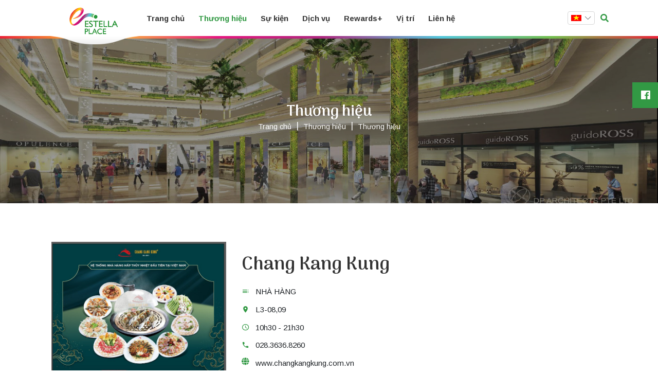

--- FILE ---
content_type: text/html; charset=utf-8
request_url: https://estellaplace.com.vn/chang-kang-kung-1
body_size: 14759
content:

<!DOCTYPE html>
<html id="ctl00_Html1" lang="vi">
	<head id="ctl00_Head1"><title>
	Chang Kang Kung - Estella Place - Enjoy your moment
</title>
<meta http-equiv="Content-Type" content="text/html; charset=utf-8" />
<meta name="description" content="CHANG KANG KUNG - HẤP THỦY NHIỆT HONG KONG
Ra đời vào năm 2017, là hệ thống nhà hàng Hấp Thủy Nhiệt đầu tiên tại Việt Nam, Chang Kang Kung đã nhanh chóng" /><meta property="og:image" content="https://estellaplace.com.vn/Data/Sites/1/media/thumbnail/2024_cover-zalo-03.png">

<meta property="og:image" content="https://estellaplace.com.vn/Data/Sites/1/Product/51/z5660931868158_6336ecd39023534b6e33e3d109b33e32.jpg" />
<meta itemprop="image" content="https://estellaplace.com.vn/Data/Sites/1/Product/51/z5660931868158_6336ecd39023534b6e33e3d109b33e32.jpg" />
<link rel="search" type="application/opensearchdescription+xml" title="Tìm kiếm Estella Place" href="/SearchEngineInfo.ashx" />
		<!-- ////////////// Favicon ////////////// -->
		<link rel="apple-touch-icon" sizes="57x57" href="/Data/Sites/1/skins/default/favicon/apple-icon-57x57.png" /><link rel="apple-touch-icon" sizes="60x60" href="/Data/Sites/1/skins/default/favicon/apple-icon-60x60.png" /><link rel="apple-touch-icon" sizes="72x72" href="/Data/Sites/1/skins/default/favicon/apple-icon-72x72.png" /><link rel="apple-touch-icon" sizes="76x76" href="/Data/Sites/1/skins/default/favicon/apple-icon-76x76.png" /><link rel="apple-touch-icon" sizes="114x114" href="/Data/Sites/1/skins/default/favicon/apple-icon-114x114.png" /><link rel="apple-touch-icon" sizes="120x120" href="/Data/Sites/1/skins/default/favicon/apple-icon-120x120.png" /><link rel="apple-touch-icon" sizes="144x144" href="/Data/Sites/1/skins/default/favicon/apple-icon-144x144.png" /><link rel="apple-touch-icon" sizes="152x152" href="/Data/Sites/1/skins/default/favicon/apple-icon-152x152.png" /><link rel="apple-touch-icon" sizes="180x180" href="/Data/Sites/1/skins/default/favicon/apple-icon-180x180.png" /><link rel="icon" type="image/png" sizes="192x192" href="/Data/Sites/1/skins/default/favicon/android-icon-192x192.png" /><link rel="icon" type="image/png" sizes="32x32" href="/Data/Sites/1/skins/default/favicon/favicon-32x32.png" /><link rel="icon" type="image/png" sizes="96x96" href="/Data/Sites/1/skins/default/favicon/favicon-96x96.png" /><link rel="icon" type="image/png" sizes="16x16" href="/Data/Sites/1/skins/default/favicon/favicon-16x16.png" /><link rel="manifest" href="/Data/Sites/1/skins/default/favicon/manifest.json" /><link href="https://fonts.googleapis.com/css?family=Arimo:400,400i,700,700i&amp;subset=vietnamese" rel="stylesheet" />
		<!-- <link href="https://fonts.googleapis.com/css?family=Philosopher:400,400i,700,700i&amp;subset=vietnamese" rel="stylesheet" /> -->
		<link href="https://fonts.googleapis.com/css?family=Arima+Madurai:300,400,500,700&amp;subset=vietnamese" rel="stylesheet" /><link rel="stylesheet" href="https://use.fontawesome.com/releases/v5.6.1/css/all.css" integrity="sha384-gfdkjb5BdAXd+lj+gudLWI+BXq4IuLW5IT+brZEZsLFm++aCMlF1V92rMkPaX4PP" crossorigin="anonymous" /><link rel="stylesheet" href="https://cdn.linearicons.com/free/1.0.0/icon-font.min.css" /><link href="//maxcdn.bootstrapcdn.com/font-awesome/4.7.0/css/font-awesome.min.css" rel="stylesheet" />
		<!-- Start Custom CSS -->
		<link rel="stylesheet" href="/Data/Sites/1/skins/default/css/custom.css" />
		<!-- End Custom CSS -->
		<meta name="msapplication-TileColor" /><meta name="msapplication-TileImage" content="/Data/Sites/1/skins/default/favicon/ms-icon-144x144.png" /><meta name="theme-color" />
		<!-- ////////////// Mobile title color ////////////// -->
		<meta name="theme-color" content="#000000" /><meta name="msapplication-navbutton-color" content="#000000" /><meta name="apple-mobile-web-app-status-bar-style" content="#000000" />
		<!-- ////////////// Responsive Config ////////////// -->
		<meta http-equiv="X-UA-Compatible" content="IE=edge,chrome=1" /><meta name="viewport" content="width=device-width,initial-scale=1,shrink-to-fit=no" /><meta name="format-detection" content="telephone=no" /><meta name="msapplication-tap-highlight" content="no" /><meta name="apple-mobile-web-app-capable" content="yes" />
		<!-- HTML5 shim and Respond.js for IE8 support of HTML5 elements and media queries-->
		<!-- WARNING: Respond.js doesn't work if you view the page via file://-->
		<!--if lt IE 9
script(src='//oss.maxcdn.com/html5shiv/3.7.2/html5shiv.min.js')
script(src='//oss.maxcdn.com/respond/1.4.2/respond.min.js')
-->
		<style>
			#ctl00_mainContent_ctl03_up1>img{
				max-width:50px;
			}
			.fancybox-type-iframe {
				min-height: 560px;
				z-index: 9999;
				background: #fff;
				box-shadow: 0 0 6px rgba(0, 0, 0, 0.5);
				border-radius: 3px;
			}

			.fancybox-type-iframe .fancybox-skin,
			.fancybox-outer,
			.fancybox-inner {
				min-height: 560px;
			}

			.fancybox-type-iframe iframe {
				width: 100%;
				min-height: 560px;
			}

			.cmsadminpanel .canhcamcmslistmenu {
				margin: 0;
				padding: 0;
				display: flex;
				align-items: center;
				justify-content: center;
			}

			.cmsadminpanel .canhcamcmslistmenu li {
				list-style-type: none;
			}

			.cmsadminpanel .canhcamcmslistmenu li a {
				border: 0;
				text-decoration: none;
			}

			.cmsadminpanel .canhcamcmslistmenu li a:hover,
			.cmsadminpanel .canhcamcmslistmenu li a:focus {
				background: none;
			}

			.cmsadminpanel .canhcamcmslistmenu .ddviewmode {
				margin-top: 0;
			}

			@media only screen and (max-width: 700px) {
				.cmsadminpanel .canhcamcmslistmenu {
					flex-direction: column;
				}
			}
		</style>
		
<script src="//ajax.googleapis.com/ajax/libs/jquery/3.7.1/jquery.min.js" type="text/javascript" ></script>
<script src="//ajax.googleapis.com/ajax/libs/jqueryui/1.14.1/jquery-ui.min.js" type="text/javascript" ></script>
<link rel='stylesheet' type='text/css' href='/App_Themes/toolbar.css' />
<link rel='stylesheet' type='text/css' href='/ClientScript/fancybox/jquery.fancybox.css' />
<link rel='stylesheet' type='text/css' href='/Data/Sites/1/skins/default/css/core.min.css' />
<link rel='stylesheet' type='text/css' href='/Data/Sites/1/skins/default/css/main.min.css' /><meta name="google-site-verification" content="bgr5BwUhNLnTghAjlREJmxCddXApnpYg5Lj46k0ZjCQ" />

<!-- Global site tag (gtag.js) - Google Analytics -->

<script async src="https://www.googletagmanager.com/gtag/js?id=UA-134697428-1"></script>

<script>

  window.dataLayer = window.dataLayer || [];

  function gtag(){dataLayer.push(arguments);}

  gtag('js', new Date());

 

  gtag('config', 'UA-134697428-1');

</script>
		<script>
if (window.jQuery && !jQuery.fancybox) {
    document.write(`
      <link rel="stylesheet" href="/Data/Sites/1/skins/default/js/fancybox/jquery.fancybox.min.css" />
      <script src="/Data/Sites/1/skins/default/js/fancybox/jquery.fancybox.min.js"><\/script>
    `);
}
</script>
	</head>

	<body id="ctl00_Body" class="canhcam&#32;product-detail-page&#32;vi-vn">
		<div id="top-page"></div>
		
		
		<form method="post" action="/chang-kang-kung-1" onsubmit="javascript:return WebForm_OnSubmit();" id="aspnetForm">
<div class="aspNetHidden">
<input type="hidden" name="__EVENTTARGET" id="__EVENTTARGET" value="" />
<input type="hidden" name="__EVENTARGUMENT" id="__EVENTARGUMENT" value="" />
<input type="hidden" name="__VIEWSTATEFIELDCOUNT" id="__VIEWSTATEFIELDCOUNT" value="4" />
<input type="hidden" name="__VIEWSTATE" id="__VIEWSTATE" value="/wEPDwULLTExMjIzNjAyMTcPZBYCZg9kFgICAQ8WAh4EbGFuZwUCdmkWAgIDDxYCHgVjbGFzcwUhY2FuaGNhbSBwcm9kdWN0LWRldGFpbC1wYWdlIHZpLXZuFgICBQ9kFhICEQ9kFgJmDw9kFgIeCHNpdGVyb290ZRYCAgEPDxYGHgdUb29sVGlwBQtUw6xtIGtp4bq/bR4IQ3NzQ2xhc3MFC3NlYXJjaGlucHV0HgRfIVNCAgIWBB4MYXV0b2NvbXBsZXRlBQNvZmYeC3BsYWNlaG9sZGVyBQtUw6xtIGtp4bq/bWQCFQ8PFgYfBAUTYWx0Y29udGVudDEgY21zem9uZR8FAgIeB1Zpc2libGVnZGQCFw8PFgYfBAUQbGVmdHNpZGUgY21zem9uZR8FAgIfCGhkZAIZDw8WBB8EBRBtaWRkbGUtZnVsbHdpZHRoHwUCAmRkAhsPDxYGHwQFEXJpZ2h0c2lkZSBjbXN6b25lHwUCAh8I" />
<input type="hidden" name="__VIEWSTATE1" id="__VIEWSTATE1" value="[base64]" />
<input type="hidden" name="__VIEWSTATE2" id="__VIEWSTATE2" value="[base64]" />
<input type="hidden" name="__VIEWSTATE3" id="__VIEWSTATE3" value="[base64]" />
</div>

<script type="text/javascript">
//<![CDATA[
var theForm = document.forms['aspnetForm'];
if (!theForm) {
    theForm = document.aspnetForm;
}
function __doPostBack(eventTarget, eventArgument) {
    if (!theForm.onsubmit || (theForm.onsubmit() != false)) {
        theForm.__EVENTTARGET.value = eventTarget;
        theForm.__EVENTARGUMENT.value = eventArgument;
        theForm.submit();
    }
}
//]]>
</script>


<script src="/WebResource.axd?d=yryfc5JLEPgTt0n0r1jdu_V7YLGyn8B7fNd8jhy_JD9mq6BEnXyhoUfc-OJ4FBusnFJTLBUQ86Pe4BvTW5Ow7VeMkvg1&amp;t=638883523099574018" type="text/javascript"></script>

<script type="text/javascript">
(function (d, s, id) {
var js, fjs = d.getElementsByTagName(s)[0];
if (d.getElementById(id)) return;
js = d.createElement(s); js.id = id
js.async=true;
js.src = "//connect.facebook.net/en_US/all.js#xfbml=1";
fjs.parentNode.insertBefore(js, fjs);
} (document, 'script', 'facebook-jssdk'));
</script>
<script type="text/javascript">
!function (d, s, id) {
var js, fjs = d.getElementsByTagName(s)[0];
if (!d.getElementById(id)) {
js = d.createElement(s);
js.id = id; js.src = "//platform.twitter.com/widgets.js";
fjs.parentNode.insertBefore(js, fjs);
}
} (document, "script", "twitter-wjs");</script>

<script src="/ScriptResource.axd?d=SbLCKcx7Oh64PabO70Gq9hxAH9v_0Wm9xgFdEhRfCXsGhkQIRTGat4zh8_0OfQ9PqFNlUNaycBaA4E4-GkjFDeXW2EJ-f2nXjQDdkFEjqSZjGZoBcBK9Lxx2BJFTkf1hief3_Vt_HDR4cybox4aKlcv-ZVE1&amp;t=ffffffff96313960" type="text/javascript"></script>
<script src="/ScriptResource.axd?d=[base64]" type="text/javascript"></script>
<script type="text/javascript">
//<![CDATA[
function WebForm_OnSubmit() {
if (typeof(ValidatorOnSubmit) == "function" && ValidatorOnSubmit() == false) return false;
return true;
}
//]]>
</script>

			
			
			
			<script type="text/javascript">
//<![CDATA[
Sys.WebForms.PageRequestManager._initialize('ctl00$ScriptManager1', 'aspnetForm', ['tctl00$mdl142$ctl00$subscribe1$UpdatePanel1','','tctl00$mdl1197$ctl00$pnlFormWizard',''], [], [], 90, 'ctl00');
//]]>
</script>

			<!-- ////////////// Header ////////////// -->
			<div id="wrapper">
				<div class='Module Module-184'><div class='ModuleContent'><a href="https://www.facebook.com/EstellaPlace/" class="btn btn-facebook-link">
<span class="fab fa-facebook-f"></span>
</a></div></div>
				<header class="vhs-header">
					<div class="container">
						<div class="row no-gutters align-items-center">
							<div class="logo">
								<div class="img">
									<div class='Module Module-139'><div class='ModuleContent'><a href="/">
<img class="desktop" src="/Data/Sites/1/skins/default/img/logo_2.png" alt="Logo" />
<img class="mobile" src="/Data/Sites/1/skins/default/img/logo.png" alt="Logo" />
</a></div></div>
								</div>
							</div>
							<div class="main-nav">
								<div class='Module Module-140'><div class='ModuleContent'><ul>
  <li><a href="/" target="_self">Trang chủ</a></li>
  <li class="active"><a href="/thuong-hieu" target="_self">Thương hiệu</a></li>
  <li><a href="/su-kien" target="_self">Sự kiện</a></li>
  <li><a href="/dich-vu" target="_self">Dịch vụ</a></li>
  <li><a href="/rewards" target="_self">Rewards+</a></li>
  <li><a href="/vi-tri" target="_self">Vị trí</a></li>
  <li><a href="/lien-he" target="_self">Liên hệ</a></li>
</ul></div></div>
							</div>
							<div class="language">
								<div class="current-lang">
  <div class="img"><img src="/Data/SiteImages/flags/vn.gif"></div>
  <div class="img d-none"><img src="/Data/SiteImages/flags/us.gif"></div>
</div>
<ul>
  <li><a href="/chang-kang-kung-1"><img src="/Data/SiteImages/flags/vn.gif"></a></li>
  <li><a href="/en-US/chang-kang-kung"><img src="/Data/SiteImages/flags/us.gif"></a></li>
</ul><span class="lnr lnr-chevron-down"></span>
							</div>
							<div class="menu-toggle"><span class="fas fa-bars"></span></div>
							<div class="search">
								<span class="fas fa-search"></span>
								<div class="Module">
									<div id='ctl00_SearchInput1_pnlSearch' class='searchbox'>

    <input onfocus="javascript:watermarkEnter(this,&#32;&#39;&#39;);" onblur="javascript:watermarkLeave(this,&#32;&#39;&#39;);" name="ctl00$SearchInput1$txtSearch" type="text" id="ctl00_SearchInput1_txtSearch" title="Tìm&#32;ki&#7871;m" class="searchinput" autocomplete="off" placeholder="Tìm&#32;ki&#7871;m" />
    
    <button onclick="__doPostBack('ctl00$SearchInput1$btnSearch','')" id="ctl00_SearchInput1_btnSearch" class="searchbutton">
        Tìm kiếm
    </button>

</div>
								</div>
							</div>
						</div>
					</div>
				</header>
				<!-- <div class='sitelogo Module'></div> -->

				<div id="ctl00_divAlt1" class="altcontent1&#32;cmszone">
	
					
					<section class="page-banner"><div class='Module Module-151'><div class='ModuleContent'><div class="page-banner-title">
  <h2>Thương hiệu</h2>
  <div class="swiper-container">
    <div class="swiper-wrapper">
      <div class="swiper-slide">
        <img src="/Data/Sites/1/Banner/b_store.jpg" alt="">
      </div>
    </div>
  </div>
</div>
</div></div><div class='breadcrumb-wrap Module Module-153'><ol class='breadcrumb'>
    
            <li itemscope itemtype='http://data-vocabulary.org/Breadcrumb'><a href='' class='itemcrumb' itemprop='url'><span itemprop='title'>Trang chủ</span></a></li>
        
            <li itemscope itemtype='http://data-vocabulary.org/Breadcrumb'><a href='/thuong-hieu' class='itemcrumb' itemprop='url'><span itemprop='title'>Thương hiệu</span></a></li>
        
            <li itemscope itemtype='http://data-vocabulary.org/Breadcrumb'><a href='/thuong-hieu' class='itemcrumb active' itemprop='url'><span itemprop='title'>Thương hiệu</span></a></li>
        
    
</ol></div></section>
				
</div>
				<!-- ////////////// End Header ////////////// -->
				<!-- ////////////// Main ////////////// -->
				<main>
					
					<div id="ctl00_divCenter" class="middle-fullwidth">
	
						
    
<div class='Module Module-165'><div class='ModuleContent'><section class="store-nav"><div class="container">
    <h2 class="main-title">Cửa hàng</h2>
    <div class="row">
      <div class="col-lg-4 col-sm-8 offset-lg-4 offset-sm-2">
        <div class="store-search"><input placeholder="Tìm nhanh (Ví dụ: Annam Gourmet)"><button></button></div>
      </div>
      <div class="col-12"><nav class="store-menu-list"><ul>
            <li class="nav-item active"><a class="nav-link" href="/thuong-hieu">Thương hiệu</a></li>
            <li class="nav-item"><a class="nav-link" href="/nganh-hang">Ngành hàng</a></li>
            <li class="nav-item"><a class="nav-link" href="/tang">Tầng</a></li>
          </ul></nav></div>
    </div>
  </div></section></div></div><div class='container brand-list Module Module-167'><div class='ModuleContent'>
<div id="ctl00_mainContent_ctl01_ctl00_pnlInnerWrap">
		
    
    <section class="store-detail">
  <div class="container">
    <div class="row">
      <div class="col-lg-5 col-xl-4 col-md-6">
        <div class="store-img">
          <img src="/Data/Sites/1/Product/51/z5660931868158_6336ecd39023534b6e33e3d109b33e32.jpg" alt="">
        </div>
      </div>
      <div class="col-lg-7 col-xl-8 col-md-6">
        <div class="store-content">
          <div class="title">
            <h2>Chang Kang Kung</h2>
          </div>
          <div class="fullContent">
            <p>
              <span class="mdi mdi-table-of-contents">
              </span>
              <span>NHÀ HÀNG</span>
            </p>
            <p>
              <span class="mdi mdi-map-marker">
              </span>
              <span>L3-08,09</span>
            </p><p><span class="mdi mdi-clock-outline"></span><span>10h30 - 21h30</span></p>
<p><span class="mdi mdi-phone"></span><span>028.3636.8260</span></p>
<p><span class="fas fa-globe"></span><span>www.changkangkung.com.vn</span></p>
<p><span class="fab fa-facebook-f"></span><span></span></p></div>
          <div class="briefContent"><p>CHANG KANG KUNG - HẤP THỦY NHIỆT HONG KONG<br />
Ra đời vào năm 2017, là hệ thống nhà hàng Hấp Thủy Nhiệt đầu tiên tại Việt Nam, Chang Kang Kung đã nhanh chóng được yêu thích và đón nhận sự nồng nhiệt của khách hàng do bắt nhịp được nhu cầu "Ăn Vì Sức Khỏe" của xã hội văn minh.<br />
<br />
ĐIỂM NỔI BẬT:<br />
<br />
* THỰC PHẨM TƯƠI: Thực phẩm dùng cho món hấp thủy nhiệt Chang Kang Kung là thực phẩm TƯƠI, SẠCH, được lựa chọn kỹ lưỡng từ nguồn đặc sản từng địa phương, từng Quốc gia. Chính điều này làm cho món ăn có hàm lượng dinh dưỡng cao, đảm bảo an toàn vệ sinh thực phẩm.<br />
<br />
* KHÔNG DẦU MỠ: Chang Kang Kung không sử dụng dầu mỡ trong chế biến nhằm đảm bảo bữa ăn thanh đạm, không tạo Cholesterol.<br />
<br />
* VỊ NGUYÊN BẢN: Chang Kang Kung không sử dụng nhiều gia vị tẩm ướp đảm bảo thực phẩm giữ được vị nguyên bản.<br />
<br />
* CÔNG NGHỆ HẤP: Công nghệ hấp thủy nhiệt làm chín thực phẩm bằng hơi nước và ăn ngay tại bàn sau khi thực phẩm vừa chín tới giúp bảo toàn 100% vitamin và khoáng chất trong thực phẩm.&nbsp;<br />
<br />
Đặc biệt trong quá trình chế biến, các dưỡng chất từ thực phẩm không bị thất thoát mà được "Hội Tụ" trong nồi cháo Chang Kang Kung.</p></div>
        </div>
      </div>
    </div>
  </div>
</section>
    <div id="ctl00_mainContent_ctl01_ctl00_divPager" class="pages&#32;productdetailpager">
        <div class='modulepager'><ul class="pagination">
			<li class='PagerCurrentPageCell active' ><span class="SelectedPage" title="Đến trang 1">1</span> </li><li class='PagerOtherPageCells' ><a class='ModulePager'  href="/chang-kang-kung-1?pagenumber=2"  title="Đến trang 2" >2</a> </li><li class='PagerOtherPageCells' ><a class='ModulePager'  href="/chang-kang-kung-1?pagenumber=3"  title="Đến trang 3" >3</a> </li><li class='PagerOtherPageCells' ><a class='ModulePager'  href="/chang-kang-kung-1?pagenumber=4"  title="Đến trang 4" >4</a> </li><li class='PagerOtherPageCells' ><a class='ModulePager'  href="/chang-kang-kung-1?pagenumber=5"  title="Đến trang 5" >5</a> </li><li class='PagerOtherPageCells' ><a class='ModulePager'  href="/chang-kang-kung-1?pagenumber=6"  title="Đến trang 6" >6</a> </li><li class='PagerOtherPageCells' ><a class='ModulePager'  href="/chang-kang-kung-1?pagenumber=7"  title="Đến trang 7" >7</a> </li><li class='PagerOtherPageCells' ><a class='ModulePager'  href="/chang-kang-kung-1?pagenumber=8"  title="Đến trang 8" >8</a> </li><li class='PagerOtherPageCells' ><a class='ModulePager'  href="/chang-kang-kung-1?pagenumber=9"  title="Đến trang 9" >9</a> </li><li class='PagerOtherPageCells' ><a class='ModulePager'  href="/chang-kang-kung-1?pagenumber=10"  title="Đến trang 10" >10</a> </li><li class='PagerOtherPageCells' ><a class='ModulePager NextPage'  href="/chang-kang-kung-1?pagenumber=2" title="Chuyển đến trang 2">&rsaquo;</a> </li><li class='PagerOtherPageCells' ><a class='ModulePager LastPage'  href="/chang-kang-kung-1?pagenumber=13" title="Trang cuối">&raquo;</a> </li>
		</ul></div>
    </div>
    

	<section class="store-detail-event"><div class='Module Module-179'><div class='ModuleContent'><div class="container">
  <h2 class="main-title">Sự kiện - Khuyến mãi</h2>
  <div class="row">
    <div class="col-12">
      <div class="swiper-container">
        <div class="swiper-wrapper">
          <div class="swiper-slide">
            <a class="item" href="/nghich-sac-mau--xuan-sang-tao">
              <figure>
                <div class="img-box">
                  <img src="/Data/Sites/1/News/4013/2026_t1_s3_tet_ws-02.jpg" alt="🎨NGHỊCH SẮC MÀU – XUÂN SÁNG TẠO🌷">
                </div>
                <figcaption>
                  <h4>🎨NGHỊCH SẮC MÀU – XUÂN SÁNG TẠO🌷</h4>
                  <p>Estella Place</p>
                </figcaption>
              </figure>
            </a>
          </div>
          <div class="swiper-slide">
            <a class="item" href="/nativeshoes-lunar-cashback--li-xi-tet-">
              <figure>
                <div class="img-box">
                  <img src="/Data/Sites/1/News/4012/1080x1080-est-100.jpg" alt="NATIVESHOES - LUNAR CASHBACK – LÌ XÌ TẾT 👟✨">
                </div>
                <figcaption>
                  <h4>NATIVESHOES - LUNAR CASHBACK – LÌ XÌ TẾT 👟✨</h4>
                  <p>Level 2, Estella Place</p>
                </figcaption>
              </figure>
            </a>
          </div>
          <div class="swiper-slide">
            <a class="item" href="/cay-nguyen-uoc">
              <figure>
                <div class="img-box">
                  <img src="/Data/Sites/1/News/4011/2026_tet_minigame_wishing_tree_fn-01.jpg" alt="🌸CÂY NGUYỆN ƯỚC🌸">
                </div>
                <figcaption>
                  <h4>🌸CÂY NGUYỆN ƯỚC🌸</h4>
                  <p>Estella Place</p>
                </figcaption>
              </figure>
            </a>
          </div>
          <div class="swiper-slide">
            <a class="item" href="/guess-for-our-dear-vips-giam-them-10">
              <figure>
                <div class="img-box">
                  <img src="/Data/Sites/1/News/4009/guess_for-our-dear-vips_estella_1080x1080.jpg" alt="GUESS - FOR OUR DEAR VIPs - GIẢM THÊM 10%">
                </div>
                <figcaption>
                  <h4>GUESS - FOR OUR DEAR VIPs - GIẢM THÊM 10%</h4>
                  <p>Level 1, Estella Place</p>
                </figcaption>
              </figure>
            </a>
          </div>
          <div class="swiper-slide">
            <a class="item" href="/levis-festive-season-san-deal-dau-nam-">
              <figure>
                <div class="img-box">
                  <img src="/Data/Sites/1/News/4010/estella_1200x1200.jpg" alt="LEVI'S FESTIVE SEASON - SĂN DEAL ĐẦU NĂM!! 🎊">
                </div>
                <figcaption>
                  <h4>LEVI'S FESTIVE SEASON - SĂN DEAL ĐẦU NĂM!! 🎊</h4>
                  <p>Level 2, Estella Place</p>
                </figcaption>
              </figure>
            </a>
          </div>
          <div class="swiper-slide">
            <a class="item" href="/sale-up-to-70make-your-2026-shining-comfortably">
              <figure>
                <div class="img-box">
                  <img src="/Data/Sites/1/News/4007/estella---mall_facebook-ig-image-post.jpg" alt="✨SALE UP TO 70%✨MAKE YOUR 2026 SHINING COMFORTABLY">
                </div>
                <figcaption>
                  <h4>✨SALE UP TO 70%✨MAKE YOUR 2026 SHINING COMFORTABLY</h4>
                  <p>Level 2, Estella Place</p>
                </figcaption>
              </figure>
            </a>
          </div>
        </div>
      </div>
    </div>
  </div>
</div></div></div></section>

	</div></div></div></section>
					
</div>
					
				</main>
				<!-- ////////////// End Main ////////////// -->
				<!-- ////////////// Footer ////////////// -->
				
				<footer class="vhs-footer">
					<div class="info">
						<div class="container">
							<div class="row">
								<div class="col-lg-3">
									<div class='Module Module-141'><div class='ModuleContent'><div class="footer-left">
<div class="address-info">
<h3>Estella Place - Enjoy your moment</h3>
<p>88 Song Hành, Phường Bình Trưng, TP.HCM</p>
<ul>
    <li>Hotline: <strong> <a href="tel:2873000811">(84-28) 73 000 811 </a></strong></li>
    <li>Email: info@estellaplace.com.vn</li>
</ul>
</div>
<div class="address-bottom">
<p><span>Hợp tác phát triển:&nbsp; &nbsp;<img alt="" src="/Data/Sites/1/media/k-wordmark_4c_p186_cmyk_eng-01.png" style="width: 120px; height: 80px; border-width: 0px; border-style: solid;" /> &nbsp;&nbsp;<img alt="" src="/Data/Sites/1/media/logotp_final.png" style="top: 154.333px; width: 53px; height: 50px; left: 223.333px; border-width: 0px; border-style: solid; margin-top: 7px;" usemap="#rade_img_map_1579493195341" /></span></p>
</div>
</div>
<map id="rade_img_map_1579493195341" name="rade_img_map_1579493195341">
<area shape="RECT" coords="10,10,30,30" href="http://" /></map><map id="rade_img_map_1579493277423" name="rade_img_map_1579493277423">
<area shape="RECT" coords="10,10,30,30" href="http://" /></map><map id="rade_img_map_1582706492286" name="rade_img_map_1582706492286">
<area shape="RECT" coords="10,10,30,30" />
<area shape="RECT" coords="10,10,30,30" />
<area shape="RECT" coords="10,10,30,30" />
<area shape="RECT" coords="10,10,30,30" href="http://" /></map><a href="http://online.gov.vn/Home/WebDetails/51376" target="_blank"><img alt="" src="/Data/Sites/1/media/14971568174511_da-thong-bao-bo-cong-thuong.png" style="width: 300px; height: 182px;" /></a></div></div>
								</div>
								<div class="col-lg-4 mt-4 mt-lg-0">
									<div class='Module Module-1199'><div class='ModuleContent'><div class="footer-left">
<div class="address-info">
<h3>Công ty TNHH Liên doanh&nbsp;Estella</h3>
<p>Saigon Centre Tháp 2, P26-03, Số 67 Đường Lê Lợi, Phường Sài Gòn, TP. Hồ Chí Minh.<br />
</p>
<p>Giấy chứng nhận đầu tư số 3207306621, cấp ngày 03/01/2023 bởi Ủy ban nhân dân Thành phố Hồ Chí Minh.</p>
</div>
</div></div></div>
								</div>
								<div class="col-lg-5">
									<div class="footer-right">
										<div class="form">
											<div class='Module Module-145'><div class='ModuleContent'><h3 style="text-align: left;">Tải ứng dụng Rewards+</h3>
<a href="https://itunes.apple.com/vn/app/rewards/id1448822256?mt=8" target="_blank">
<img alt="" src="/Data/Sites/1/skins/default/img/app_store.jpg" style="width: 150px; height: 53px;" /></a>
<a href="https://play.google.com/store/apps/details?id=com.keppelvietnam.rewards" target="_blank">
<img alt="" src="/Data/Sites/1/skins/default/img/g_plus.jpg" style="width: 150px; height: 51px;" /></a><br />
<br />
<h3>Đăng ký nhận bản tin</h3></div></div>
											<div class='Module Module-142'><div id='ctl00_mdl142_ctl00_subscribe1_pnlSubscribeBody' class='subscribe'>

    
    <div id="ctl00_mdl142_ctl00_subscribe1_UpdatePanel1">
	
            <div id='ctl00_mdl142_ctl00_subscribe1_pnlSubscribe' class='subscribefrm'>

                <input onfocus="javascript:watermarkEnter(this,&#32;&#39;&#39;);" onblur="javascript:watermarkLeave(this,&#32;&#39;&#39;);" name="ctl00$mdl142$ctl00$subscribe1$txtEmail" type="text" id="ctl00_mdl142_ctl00_subscribe1_txtEmail" title="Nh&#7853;p&#32;đ&#7883;a&#32;ch&#7881;&#32;email&#32;h&#7907;p&#32;l&#7879;." class="subscribeemail" placeholder="Đ&#7883;a&#32;ch&#7881;&#32;email" />
                
                
                <button onclick="__doPostBack('ctl00$mdl142$ctl00$subscribe1$btnSubscribe','')" id="ctl00_mdl142_ctl00_subscribe1_btnSubscribe" class="subscribebutton" ValidationGroup="subscribe">
                    Đăng ký
                </button>
                <span id="ctl00_mdl142_ctl00_subscribe1_reqEmail" class="fa&#32;fa-exclamation-triangle" style="display:none;">Vui lòng nhập email.</span>
                <span id="ctl00_mdl142_ctl00_subscribe1_regexEmail" class="fa&#32;fa-exclamation-triangle" style="display:none;">Email không hợp lệ.</span>
            
</div>
            
            
        
</div>

</div></div>
										</div>
										<div class="social">
											<div class='Module Module-143'><div class='ModuleContent'><a class="fab fa-facebook-f" href="https://www.facebook.com/EstellaPlace/"></a>
<a class="fab fa-youtube" href="#"></a>
<a class="fab fa-instagram" href="#"></a></div></div>
										</div>
									</div>
								</div>
							</div>
						</div>
					</div>
					<div class="copyright">
						<div class="container">
							<div class="row">
								<div class="col-12">
									<div class="copyright-wrap">
										<p>
											Copyright Â© 2018 Estella Place. All right reserved.
											Designed by <a href="https://canhcam.vn">CÃ¡nh Cam.</a>
										</p>
										<ul>
											<li>
												<a href="/chinh-sach-bao-mat-thong-tin"
													>Privacy Policy</a
												>
											</li>
											<li><a href="/sitemap.aspx">Sitemap</a></li>
										</ul>
									</div>
								</div>
							</div>
						</div>
					</div>
				</footer>
			</div>
			<div class="d-none">
				<div class="d-none"><div class='Module Module-1197'><div class='ModuleContent'><div id="ctl00_mdl1197_ctl00_pnlFormWizard">
	
        <div id="ctl00_mdl1197_ctl00_pnlForm" class="wrap-form" onkeypress="javascript:return&#32;WebForm_FireDefaultButton(event,&#32;&#39;ctl00_mdl1197_ctl00_btnSubmit&#39;)">
		
            
            
            
            <div id="ctl00_mdl1197_ctl00_pnlQuestions">
			<div class="form"><div class="imgbox"><img alt="" src="/Data/Sites/1/media/popup/crm-coming-soon-01.jpg" /></div><div class="form-wrapper"><h4>Estella Place</h4>
<p>Đăng ký email để nhận ngay thông tin mới nhất từ Estella Place.</p><div class="form-group&#32;qtext&#32;require&#32;"><label for="ctl00_mdl1197_ctl00_ctlf765a6845c54442f9ed7038d187029d6_txtf765a6845c54442f9ed7038d187029d6" id="ctl00_mdl1197_ctl00_ctlf765a6845c54442f9ed7038d187029d6_lblf765a6845c54442f9ed7038d187029d6" class="label">Email</label><input name="ctl00$mdl1197$ctl00$ctlf765a6845c54442f9ed7038d187029d6$txtf765a6845c54442f9ed7038d187029d6" type="text" id="ctl00_mdl1197_ctl00_ctlf765a6845c54442f9ed7038d187029d6_txtf765a6845c54442f9ed7038d187029d6" /><span id="ctl00_mdl1197_ctl00_ctlf765a6845c54442f9ed7038d187029d6_valf765a6845c54442f9ed7038d187029d6" class="fa&#32;fa-exclamation-triangle" style="display:none;">Vui lòng nhập Email.</span></div></div></div>
		</div>
            
            <div id="ctl00_mdl1197_ctl00_up1" style="display:none;">
			
                    <img src='/Data/SiteImages/indicators/indicator1.gif' alt=' ' />
                
		</div>
            <div class="form-group frm-btnwrap">
                <label class="label">&nbsp;</label>
                <div class="frm-btn">
                    
                    <input type="submit" name="ctl00$mdl1197$ctl00$btnSubmit" value="G&#7917;i" onclick="javascript:WebForm_DoPostBackWithOptions(new&#32;WebForm_PostBackOptions(&quot;ctl00$mdl1197$ctl00$btnSubmit&quot;,&#32;&quot;&quot;,&#32;true,&#32;&quot;formwizardcec4ef37-1eb6-437c-bd54-6d1ca7bc790d&quot;,&#32;&quot;&quot;,&#32;false,&#32;false))" id="ctl00_mdl1197_ctl00_btnSubmit" class="btn&#32;btn-default&#32;frm-btn-submit" />
                    <input name="ctl00$mdl1197$ctl00$btnReset" type="reset" id="ctl00_mdl1197_ctl00_btnReset" class="btn&#32;btn-default&#32;frm-btn-reset" value="Xóa" />
                    <input type="hidden" name="ctl00$mdl1197$ctl00$hdnResponseSetGuid" id="ctl00_mdl1197_ctl00_hdnResponseSetGuid" />
                </div>
            </div>
            <div class="clear"></div>
        
	</div>
        
    
</div></div></div></div>
			</div>
			<!-- ////////////// End Footer ////////////// -->
			
			
		
<script type="text/javascript">
//<![CDATA[
var Page_Validators =  new Array(document.getElementById("ctl00_mdl142_ctl00_subscribe1_reqEmail"), document.getElementById("ctl00_mdl142_ctl00_subscribe1_regexEmail"), document.getElementById("ctl00_mdl1197_ctl00_ctlf765a6845c54442f9ed7038d187029d6_valf765a6845c54442f9ed7038d187029d6"));
//]]>
</script>

<script type="text/javascript">
//<![CDATA[
var ctl00_mdl142_ctl00_subscribe1_reqEmail = document.all ? document.all["ctl00_mdl142_ctl00_subscribe1_reqEmail"] : document.getElementById("ctl00_mdl142_ctl00_subscribe1_reqEmail");
ctl00_mdl142_ctl00_subscribe1_reqEmail.controltovalidate = "ctl00_mdl142_ctl00_subscribe1_txtEmail";
ctl00_mdl142_ctl00_subscribe1_reqEmail.focusOnError = "t";
ctl00_mdl142_ctl00_subscribe1_reqEmail.errormessage = "Vui lòng nhập email.";
ctl00_mdl142_ctl00_subscribe1_reqEmail.display = "Dynamic";
ctl00_mdl142_ctl00_subscribe1_reqEmail.validationGroup = "subscribe142";
ctl00_mdl142_ctl00_subscribe1_reqEmail.evaluationfunction = "RequiredFieldValidatorEvaluateIsValid";
ctl00_mdl142_ctl00_subscribe1_reqEmail.initialvalue = "";
var ctl00_mdl142_ctl00_subscribe1_regexEmail = document.all ? document.all["ctl00_mdl142_ctl00_subscribe1_regexEmail"] : document.getElementById("ctl00_mdl142_ctl00_subscribe1_regexEmail");
ctl00_mdl142_ctl00_subscribe1_regexEmail.controltovalidate = "ctl00_mdl142_ctl00_subscribe1_txtEmail";
ctl00_mdl142_ctl00_subscribe1_regexEmail.focusOnError = "t";
ctl00_mdl142_ctl00_subscribe1_regexEmail.errormessage = "Email không hợp lệ.";
ctl00_mdl142_ctl00_subscribe1_regexEmail.display = "Dynamic";
ctl00_mdl142_ctl00_subscribe1_regexEmail.validationGroup = "subscribe142";
ctl00_mdl142_ctl00_subscribe1_regexEmail.evaluationfunction = "RegularExpressionValidatorEvaluateIsValid";
ctl00_mdl142_ctl00_subscribe1_regexEmail.validationexpression = "^([0-9a-zA-Z]([\'-.\\w]*[_0-9a-zA-Z])*@(([0-9a-zA-Z])+([-\\w\']*[0-9a-zA-Z])*\\.)+[a-zA-Z]{2,9})$";
var ctl00_mdl1197_ctl00_ctlf765a6845c54442f9ed7038d187029d6_valf765a6845c54442f9ed7038d187029d6 = document.all ? document.all["ctl00_mdl1197_ctl00_ctlf765a6845c54442f9ed7038d187029d6_valf765a6845c54442f9ed7038d187029d6"] : document.getElementById("ctl00_mdl1197_ctl00_ctlf765a6845c54442f9ed7038d187029d6_valf765a6845c54442f9ed7038d187029d6");
ctl00_mdl1197_ctl00_ctlf765a6845c54442f9ed7038d187029d6_valf765a6845c54442f9ed7038d187029d6.controltovalidate = "ctl00_mdl1197_ctl00_ctlf765a6845c54442f9ed7038d187029d6_txtf765a6845c54442f9ed7038d187029d6";
ctl00_mdl1197_ctl00_ctlf765a6845c54442f9ed7038d187029d6_valf765a6845c54442f9ed7038d187029d6.focusOnError = "t";
ctl00_mdl1197_ctl00_ctlf765a6845c54442f9ed7038d187029d6_valf765a6845c54442f9ed7038d187029d6.errormessage = "Vui lòng nhập Email.";
ctl00_mdl1197_ctl00_ctlf765a6845c54442f9ed7038d187029d6_valf765a6845c54442f9ed7038d187029d6.display = "Dynamic";
ctl00_mdl1197_ctl00_ctlf765a6845c54442f9ed7038d187029d6_valf765a6845c54442f9ed7038d187029d6.validationGroup = "formwizardcec4ef37-1eb6-437c-bd54-6d1ca7bc790d";
ctl00_mdl1197_ctl00_ctlf765a6845c54442f9ed7038d187029d6_valf765a6845c54442f9ed7038d187029d6.evaluationfunction = "RequiredFieldValidatorEvaluateIsValid";
ctl00_mdl1197_ctl00_ctlf765a6845c54442f9ed7038d187029d6_valf765a6845c54442f9ed7038d187029d6.initialvalue = "";
//]]>
</script>

<div class="aspNetHidden">

	<input type="hidden" name="__VIEWSTATEGENERATOR" id="__VIEWSTATEGENERATOR" value="789CE77B" />
	<input type="hidden" name="__SCROLLPOSITIONX" id="__SCROLLPOSITIONX" value="0" />
	<input type="hidden" name="__SCROLLPOSITIONY" id="__SCROLLPOSITIONY" value="0" />
	<input type="hidden" name="__EVENTVALIDATION" id="__EVENTVALIDATION" value="/wEdAAjSIhreqBTTFzjmGnoJrRgrh40PwVBRKJxhcUVQFDm46oGUyZBwuY8hTLvUbOiYnWarS/zCW+WL2+QeHt36ItxXkMRpD6/uUkW0XSB2+chNw8UzCs3ElGfiiDjt445Z3siZtyXgUfQqC8r1IZutdvDfaN6ijRXARMMh8EIsG5/IZ76hrdvkevJ5RH7oLEjXHzhUAky0" />
</div>

<script type="text/javascript" src="https://apis.google.com/js/plusone.js"></script><script type="text/javascript">$('.popup-iframe a.email-link').fancybox({type:'iframe', width:500, height:400, title:{type:'outside'} }); </script>
<script type="text/javascript" >$('a.popup-link').fancybox({width:'80%', height:'80%', type:'iframe', autoSize:false, title:{type:'outside'} });</script><script type='text/javascript'>
<!--

  var wmctl00_SearchInput1_txtSearch = document.getElementById('ctl00_SearchInput1_txtSearch'); if(wmctl00_SearchInput1_txtSearch){wmctl00_SearchInput1_txtSearch.value = '';}
//-->
</script><script type='text/javascript'>
<!--

  var wmctl00_mdl142_ctl00_subscribe1_txtEmail = document.getElementById('ctl00_mdl142_ctl00_subscribe1_txtEmail'); if(wmctl00_mdl142_ctl00_subscribe1_txtEmail){wmctl00_mdl142_ctl00_subscribe1_txtEmail.value = '';}
//-->
</script>
<script type="text/javascript">
//<![CDATA[

var Page_ValidationActive = false;
if (typeof(ValidatorOnLoad) == "function") {
    ValidatorOnLoad();
}

function ValidatorOnSubmit() {
    if (Page_ValidationActive) {
        return ValidatorCommonOnSubmit();
    }
    else {
        return true;
    }
}
        
theForm.oldSubmit = theForm.submit;
theForm.submit = WebForm_SaveScrollPositionSubmit;

theForm.oldOnSubmit = theForm.onsubmit;
theForm.onsubmit = WebForm_SaveScrollPositionOnSubmit;

document.getElementById('ctl00_mdl142_ctl00_subscribe1_reqEmail').dispose = function() {
    Array.remove(Page_Validators, document.getElementById('ctl00_mdl142_ctl00_subscribe1_reqEmail'));
}

document.getElementById('ctl00_mdl142_ctl00_subscribe1_regexEmail').dispose = function() {
    Array.remove(Page_Validators, document.getElementById('ctl00_mdl142_ctl00_subscribe1_regexEmail'));
}

document.getElementById('ctl00_mdl1197_ctl00_ctlf765a6845c54442f9ed7038d187029d6_valf765a6845c54442f9ed7038d187029d6').dispose = function() {
    Array.remove(Page_Validators, document.getElementById('ctl00_mdl1197_ctl00_ctlf765a6845c54442f9ed7038d187029d6_valf765a6845c54442f9ed7038d187029d6'));
}
Sys.Application.add_init(function() {
    $create(Sys.UI._UpdateProgress, {"associatedUpdatePanelId":"ctl00_mdl1197_ctl00_pnlFormWizard","displayAfter":500,"dynamicLayout":true}, null, null, $get("ctl00_mdl1197_ctl00_up1"));
});
//]]>
</script>
</form>
		<!-- ////////////// Back to Top ////////////// -->
		<div id="goTopButton">
			<div class="goTop-wrap"><span class="fas fa-angle-up"></span></div>
		</div>
		<!-- ////////////// Javascript Include ////////////// -->
		<script src="/Data/Sites/1/skins/default/js/core.min.js?v=1.0.0"></script>
		<script src="/Data/Sites/1/skins/default/js/main.min.js?v=1.0.0"></script>
		<script src="/Data/Sites/1/skins/default/js/custom.js?v=1.0.0"></script>
		<script type="text/javascript">
			function HideToolbar() {
				$(".cmsadminpanel").addClass("toggled"),
					$(".fa-chevron-circle-right").addClass("fa-rotate-180");
			}
			function ShowToolbar() {
				$(".cmsadminpanel").removeClass("toggled"),
					$(".fa-chevron-circle-right").removeClass("fa-rotate-180");
			}
			$(document).ready(function () {
				$("#pullmenucms").click(function (o) {
					o.preventDefault(),
						$(this).parents(".cmsadminpanel").hasClass("toggled")
							? (ShowToolbar(), Set_Cookie("toolbarOpenState", "open"))
							: (HideToolbar(), Set_Cookie("toolbarOpenState", "closed"));
				});
				var o = Get_Cookie("toolbarOpenState");
				null != o &&
					("closed" == o && HideToolbar(), "open" == o && ShowToolbar());
			});
		</script>
		<style>
			.home-3 .fb-page {
				display: block;
				margin: 0 auto;
			}
			.home-3 .fb-page span {
				display: block;
				margin: 0 auto;
			}
		</style>
		<script>
			$(document).ready(function () {
				function resizeWidget() {
					let widthWidget = $(
						".home-3 .widget-fb-custom .ModuleContent"
					).width();
					if (widthWidget > 500) {
						widthWidget = 500;
					}

					$(".home-3 .fb-page").attr("data-width", `${widthWidget}px`);

					setTimeout(function () {
						(function (d, s, id) {
							var js,
								fjs = d.getElementsByTagName(s)[0];
							if (d.getElementById(id)) return;
							js = d.createElement(s);
							js.id = id;
							js.src =
								"https://connect.facebook.net/vi_VN/sdk.js#xfbml=1&version=v19.0";
							js.async = true;
							fjs.parentNode.insertBefore(js, fjs);
						})(document, "script", "facebook-jssdk");
						window.twttr = (function (d, s, id) {
							var js,
								fjs = d.getElementsByTagName(s)[0],
								t = window.twttr || {};
							if (d.getElementById(id)) return t;
							js = d.createElement(s);
							js.id = id;
							js.src = "https://platform.twitter.com/widgets.js";
							fjs.parentNode.insertBefore(js, fjs);
							t._e = [];
							t.ready = function (f) {
								t._e.push(f);
							};
							return t;
						})(document, "script", "twitter-wjs");
					}, 500);
				}

				resizeWidget();
			});
		</script>
				<script>
(function ($) {
    if (!$.fn.size) {
        $.fn.size = function () {
            return this.length;
        };
    }

    if (!$.fn.andSelf) {
        $.fn.andSelf = $.fn.addBack;
    }

    if (!$.browser) {
        $.browser = {};
    }
})(jQuery);
</script>
	</body>
</html>


--- FILE ---
content_type: text/css
request_url: https://estellaplace.com.vn/Data/Sites/1/skins/default/css/custom.css
body_size: -122
content:
.form-custom .col-left{
	margin-top: 1rem;
}

.form-custom .col-right label{
    font-family: Arimo,sans-serif;
    font-weight: 700;
    color: #333;
}

.form-custom .col-right label>.required{
    color: red;
}

.form-custom .wrap-field{
	display: flex;
	gap: 0 30px;
	flex-wrap: wrap;
}

.form-custom .wrap-field .form-group{
	flex: 0 0 calc(50% - 15px);
	max-width: calc(50% - 15px);
}

.form-custom .wrap-field .form-group:last-child{
	flex: 0 0 100%;
	max-width: 100%;
}

.form-custom .wrap-field .form-group .form-control{
	width: 100%;
    border: 1px solid #e0e0e0;
    border-radius: 4px;
    font-family: Arimo,sans-serif;
    color: #999;
	font-size: 14px;
}

.form-custom .wrap-field .form-group .form-control:focus{
	box-shadow: none;
	border-color: #329944;
}

.form-custom .wrap-field .form-group textarea.form-control{
	resize: none;
	min-height: 150px;
}

.form-custom .frm-captcha-input input{
    border: 1px solid #e0e0e0;
    border-radius: 4px;
    font-family: Arimo,sans-serif;
    color: #999;
	font-size: 14px;
}

.form-custom #ctl00_mainContent_ctl03_captcha_ctl01{
	display: flex;
	gap: 15px;
}

.form-custom #ctl00_mainContent_ctl03_captcha_ctl01 .rcRefreshImage{
	height: 50px;
    width: 50px;
    font-size: 0;
	text-decoration: none;
}

.form-custom #ctl00_mainContent_ctl03_captcha_ctl01 .rcRefreshImage:before{
	content: "\f2ea";
	font-family: "Font Awesome 5 Free";
    font-size: 24px;
	line-height: 50px;
	font-weight: 700;
	color: #999;
}

.form-custom .frm-btn .frm-btn-reset{
	display: none;
}

.form-custom .frm-btn .frm-btn-submit{
	width: 100%;
	max-width: 350px;
	background-color: #329944;
	color: white;
	font-family: Arimo,sans-serif;
	text-transform: uppercase;
}

@media screen and (max-width: 1023.98px) {
	.form-custom{
		padding-top: 30px;
		padding-bottom: 30px;
	}
	
	.form-custom .col-left .form-group{
		flex: 0 0 100%;
		max-width: 100%;
	}

	.form-custom .frm-btn .frm-btn-submit{
		max-width: 230px;
	}
}

.form-custom .wrap-checkbox .form-group{
	display: flex;
	flex-wrap: wrap;
	gap: 8px;
	align-items: flex-start;
}

.form-custom .wrap-checkbox .form-group>input{
	margin-top: 4px;
	flex: 0 0 13px;
	max-width: 13px;
}

.form-custom .wrap-checkbox .form-group>label{
	flex: 1;
	font-weight: 400;
	font-size: 14px;
}

--- FILE ---
content_type: application/javascript
request_url: https://estellaplace.com.vn/Data/Sites/1/skins/default/js/custom.js?v=1.0.0
body_size: 2564
content:
var siteRoot = "";
$(document).ready(function () {

	if(('.store-nav .store-search input').length>0)
	{
		$(".store-nav .store-search").on("click","button",function(e) {
			e.preventDefault();
			KeyWordSearh();
		});

		function KeyWordSearh() {
			var linkSearch = $("#urlKeywordUrlOutParam").val();
			var keyWord = $(".store-nav .store-search input").val();
			if (keyWord != '') {
				if (linkSearch.indexOf("?") > 0) 
					linkSearch = linkSearch + "&keyword=" + keyWord;
				else
					linkSearch = linkSearch + "?keyword=" + keyWord;
			}
			ProcessAjax(linkSearch);
		} 
		SetupScriptSearch();

		function SetupScriptSearch() {
			$('.store-nav .store-search input').bind("enterKey", function(e) {
				e.preventDefault();
				KeyWordSearh();
				return false;
			});
			$('.store-nav .store-search input').keyup(function(e) {
				if (e.keyCode == 13) {
					$(this).trigger("enterKey");
					e.preventDefault();
					return false;
				}
			});
			$('#aspnetForm').on('keyup keypress', function(e) {
				var keyCode = e.keyCode || e.which;
				if (keyCode === 13) { 
					e.preventDefault();
					return false;
				}
			});
			$(".store-search input").val($("#txtKeyword").val());
		}
	}
	
	/****************/
	/* Ajax process */
	/****************/
	$("body").on("change", '.ajaxsort', function () {
		ProcessAjax($(this).val());
	});

	if ($(window).width() >= 1200) {
		$("body").on("click", '.filter-group .title', function (e) {
			var obj = $(this);

			if (obj.hasClass('active')) {
				obj.removeClass('active');
				obj.parent().find('.product-category').slideUp(300);
			} else {
				$('.filter-group .title').removeClass('active');
				$('.filter-group .product-category').slideUp();
				obj.addClass('active');
				obj.parent().find('.product-category').slideDown(300);
			}

		});
	}

	$("body").on("click", 'a.ajaxlink', function (e) {
		e.preventDefault();
        /*  
        if uncomment the above line, html5 nonsupported browers won't change the url but will display the ajax content;
        if commented, html5 nonsupported browers will reload the page to the specified link. 
        */

		ProcessAjax($(this).attr('href'), this);

		//window.scrollTo(0, 0);
		if ($(this).parent().hasClass('reset_wrap'))
			initSlider();

		return false;
	});

	$("body").on("change", ".product-category select", function (e) {
		e.preventDefault();
        /*  
        if uncomment the above line, html5 nonsupported browers won't change the url but will display the ajax content;
        if commented, html5 nonsupported browers will reload the page to the specified link. 
        */

		if ($(this).val() != '')
			ProcessAjax($(this).val());
		else {
			pageurl = $('.urlwithprice').attr('href');
			ProcessAjax(pageurl);
		}

		//window.scrollTo(0, 0);
		if ($(this).parent().hasClass('reset_wrap'))
			initSlider();

		return false;
	});

	// function ProcessAjax(pageurl, obj) {
	// 	if (pageurl.startsWith('http://')) {
    //     	pageurl = pageurl.replace('http://', 'https://');
    // 	}
	// 	//to get the ajax content and display in div with id 'content'
	// 	$.ajax({
	// 		url: pageurl,
	// 		data: { isajax: true },
	// 		success: function (data) {
	// 			var linkajaxs = $(".ajaxfilterresponse .ajaxlink");
	// 			var newlinkajaxs = $(data).find('.ajaxfilterresponse .ajaxlink');
	// 			var i;
	// 			for (i = 0; i < linkajaxs.length; i++) {
	// 				var oldlink = $(linkajaxs[i]);
	// 				var newlink = $(newlinkajaxs[i]);
	// 				if (oldlink.text() == newlink.text()) {
	// 					if (newlink.hasClass('active'))
	// 						oldlink.addClass('active');
	// 					else
	// 						oldlink.removeClass('active');

	// 					oldlink.attr("title", newlink.attr("title"));
	// 					oldlink.attr("href", newlink.attr("href"));
	// 				}
	// 			}
	// 			//$('.ajaxresponsewrap').html($(data).find('.ajaxresponsewrap').html());
	// 			$('.ajaxfilterresponse').html($(data).find('.ajaxfilterresponse').html());
	// 			//$('.ajaxbrandresponse').html($(data).find('.ajaxbrandresponse').html());
	// 			$('.ajaxresponse').html($(data).filter(".ajaxresponse"));
	// 			//$('.project-number').html($(data).find('.project-number').html());
	// 			$('.productpager').remove();
	// 			$(data).find('.productpager').insertAfter($('.ajaxresponse'));
	// 			//$(".filter-count").removeClass("hidden");
	// 			//$(".filter-count .amount").text($(data).find(".totalproduct").text());

	// 			//CanhCamResponsive();
	// 		}
	// 	});

	// 	//to change the browser URL to 'pageurl'
	// 	// if (pageurl != window.location) {
	// 	// 	window.history.pushState({ path: pageurl }, '', pageurl);
	// 	// }
	// 	 // Kiểm tra và sửa URL trước khi pushState
	// 	// if (pageurl != window.location.href) {
	// 	// 	try {
	// 	// 		// Đảm bảo URL là HTTPS trước khi pushState
	// 	// 		const secureUrl = pageurl.replace(/^http:\/\//i, 'https://');
	// 	// 		window.history.pushState({ path: secureUrl }, '', secureUrl);
	// 	// 	} catch (e) {
	// 	// 		console.error('PushState error:', e);
	// 	// 	}
	// 	// }
	// 	if (pageurl != window.location.href) {
	// 		try {
	// 			// Chuyển http -> https
	// 			let secureUrl = pageurl.replace(/^http:\/\//i, 'https://');
				
	// 			// 🔥 XÓA PHẦN PORT 8084 nếu có
	// 			secureUrl = secureUrl.replace(':8084', '');

	// 			// 🔥 CHỈ LẤY ĐƯỜNG DẪN (relative path) để tránh lỗi khác origin
	// 			const urlObj = new URL(secureUrl, window.location.origin);
	// 			const relativeUrl = urlObj.pathname + urlObj.search + urlObj.hash;

	// 			window.history.pushState({ path: relativeUrl }, '', relativeUrl);
	// 		} catch (e) {
	// 			console.error('PushState error:', e);
	// 		}
	// 	}
	// }
function ProcessAjax(pageurl, obj) {
    // LOẠI BỎ hoàn toàn cổng 8084 từ URL
    let cleanUrl = pageurl.replace(':8084', '');
    
    // Đảm bảo URL là HTTPS
    if (cleanUrl.startsWith('http://')) {
        cleanUrl = cleanUrl.replace('http://', 'https://');
    }
    
    // QUAN TRỌNG: Sử dụng URL SẠCH (không có cổng 8084) cho cả AJAX
    // Target Group của bạn sẽ tự động route đến port 8084
    let ajaxUrl = cleanUrl;
    
    // Thêm parameter isajax=true nếu chưa có
    if (ajaxUrl.indexOf('isajax=true') === -1) {
        ajaxUrl += (ajaxUrl.indexOf('?') === -1 ? '?' : '&') + 'isajax=true';
    }

    console.log('AJAX Request to:', ajaxUrl); // Debug

    // Thực hiện AJAX request đến URL không có cổng
    $.ajax({
        url: ajaxUrl,
        success: function(data) {
            // Xử lý response
            var linkajaxs = $(".ajaxfilterresponse .ajaxlink");
            var newlinkajaxs = $(data).find('.ajaxfilterresponse .ajaxlink');
            
            for (var i = 0; i < linkajaxs.length; i++) {
                var oldlink = $(linkajaxs[i]);
                var newlink = $(newlinkajaxs[i]);
                
                if (oldlink.text() == newlink.text()) {
                    if (newlink.hasClass('active'))
                        oldlink.addClass('active');
                    else
                        oldlink.removeClass('active');

                    // QUAN TRỌNG: Cập nhật href mới cũng phải LOẠI BỎ cổng 8084
                    let newHref = newlink.attr("href").replace(':8084', '');
                    oldlink.attr("title", newlink.attr("title"));
                    oldlink.attr("href", newHref);
                }
            }
            
            $('.ajaxfilterresponse').html($(data).find('.ajaxfilterresponse').html());
            $('.ajaxresponse').html($(data).filter(".ajaxresponse"));
            $('.productpager').remove();
            $(data).find('.productpager').insertAfter($('.ajaxresponse'));
        },
        error: function(xhr, status, error) {
            console.error('AJAX Error:', error, 'URL:', ajaxUrl);
            // Fallback: tải lại trang nếu AJAX thất bại
            window.location.href = cleanUrl;
        }
    });

    // Cập nhật URL trên trình duyệt (không có cổng 8084)
    if (cleanUrl != window.location.href) {
        try {
            const urlObj = new URL(cleanUrl);
            const relativeUrl = urlObj.pathname + urlObj.search + urlObj.hash;
            window.history.pushState({ path: cleanUrl }, '', relativeUrl);
        } catch (e) {
            console.error('PushState error:', e);
        }
    }
}
	$("body").on("click", "a.ajaxpagerlink", function (e) {
		e.preventDefault();
        /*  
        if uncomment the above line, html5 nonsupported browers won't change the url but will display the ajax content;
        if commented, html5 nonsupported browers will reload the page to the specified link. 
        */

		//get the link location that was clicked
		obj = $(this);
		pageurl = $(this).attr('href');

		//to get the ajax content and display in div with id 'content'
		$.ajax({
			url: pageurl,
			data: { isajax: true },
			success: function (data) {
				console.log(obj);

				$('.ajaxresponse .ajaxresponsewrap').append($(data).find('.ajaxresponsewrap').html());
				obj.remove();
			}
		});

		//to change the browser URL to 'pageurl'
		if (pageurl != window.location) {
			window.history.pushState({ path: pageurl }, '', pageurl);
		}
		//window.scrollTo(0, 0);

		return false;
	});

	/* the below code is to override back button to get the ajax content without reload*/
	// $(window).bind('popstate', function () {
	// 	$.ajax({
	// 		url: location.pathname,
	// 		data: { isajax: true },
	// 		success: function (data) {
	// 			$('.ajaxresponse').html($(data).filter('.ajaxresponse').html());
	// 			$('.ajaxfilterresponse').html($(data).find('.ajaxfilterresponse').html());
	// 			$('.ajaxbrandresponse').html($(data).find('.ajaxbrandresponse').html());
	// 		}
	// 	});
	// });

$(window).bind('popstate', function() {
    let currentUrl = window.location.pathname + window.location.search;
    
    // Tạo URL AJAX với cổng 8084
    let ajaxUrl = currentUrl.replace('estellaplace.com.vn', 'estellaplace.com.vn:8084');
    ajaxUrl = 'https://' + ajaxUrl + (ajaxUrl.indexOf('?') === -1 ? '?' : '&') + 'isajax=true';
    
    $.ajax({
        url: ajaxUrl,
        success: function(data) {
            $('.ajaxresponse').html($(data).filter('.ajaxresponse').html());
            $('.ajaxfilterresponse').html($(data).find('.ajaxfilterresponse').html());
        },
        error: function() {
            window.location.reload();
        }
    });
});

});

--- FILE ---
content_type: application/javascript
request_url: https://estellaplace.com.vn/Data/Sites/1/skins/default/js/core.min.js?v=1.0.0
body_size: 173205
content:
function CanhCamResponsive() {
    $("[bg-img]").each((function() {
        var e = $(this).attr("bg-img")
          , t = $(this).attr("bg-pos")
          , i = $(this).attr("bg-size");
        t && t.length > 0 ? $(this).css({
            "background-position": t
        }) : $(this).css({
            "background-position": "center center"
        }),
        i && i.length > 0 ? $(this).css({
            "background-size": i
        }) : $(this).css({
            "background-size": "cover"
        }),
        $(this).css({
            "background-image": "url(" + e + ")"
        })
    }
    ))
}
function b64DecodeUnicode(e) {
    return decodeURIComponent(atob(e).split("").map((function(e) {
        return "%" + ("00" + e.charCodeAt(0).toString(16)).slice(-2)
    }
    )).join(""))
}
function b64EncodeUnicode(e) {
    return btoa(encodeURIComponent(e).replace(/%([0-9A-F]{2})/g, (function(e, t) {
        return String.fromCharCode("0x" + t)
    }
    )))
}
(function(e, t) {
    "object" == typeof exports && "undefined" != typeof module ? t(exports, require("jquery")) : "function" == typeof define && define.amd ? define(["exports", "jquery"], t) : t(e.bootstrap = {}, e.jQuery)
}
)(this, (function(e, t) {
    "use strict";
    function i(e, t) {
        for (var i = 0; i < t.length; i++) {
            var n = t[i];
            n.enumerable = n.enumerable || !1,
            n.configurable = !0,
            "value"in n && (n.writable = !0),
            Object.defineProperty(e, n.key, n)
        }
    }
    function n(e, t, n) {
        return t && i(e.prototype, t),
        n && i(e, n),
        e
    }
    function a(e) {
        for (var t = 1; t < arguments.length; t++) {
            var i = null != arguments[t] ? arguments[t] : {}
              , n = Object.keys(i);
            "function" == typeof Object.getOwnPropertySymbols && (n = n.concat(Object.getOwnPropertySymbols(i).filter((function(e) {
                return Object.getOwnPropertyDescriptor(i, e).enumerable
            }
            )))),
            n.forEach((function(t) {
                var n, a, s;
                n = e,
                s = i[a = t],
                a in n ? Object.defineProperty(n, a, {
                    value: s,
                    enumerable: !0,
                    configurable: !0,
                    writable: !0
                }) : n[a] = s
            }
            ))
        }
        return e
    }
    for (var s, r, o, l, d, c, u, h, p, f, m, g, v, b, y, w, x, E, T, C, S, _, P, k, I, M, $, D, A, L, O, z, N, H, F, B, R, j, Y, q, W, V, X, G, U, K, Q = function(e) {
        var t = "transitionend"
          , i = {
            TRANSITION_END: "bsTransitionEnd",
            getUID: function(e) {
                for (; e += ~~(1e6 * Math.random()),
                document.getElementById(e); )
                    ;
                return e
            },
            getSelectorFromElement: function(e) {
                var t = e.getAttribute("data-target");
                t && "#" !== t || (t = e.getAttribute("href") || "");
                try {
                    return document.querySelector(t) ? t : null
                } catch (e) {
                    return null
                }
            },
            getTransitionDurationFromElement: function(t) {
                if (!t)
                    return 0;
                var i = e(t).css("transition-duration");
                return parseFloat(i) ? (i = i.split(",")[0],
                1e3 * parseFloat(i)) : 0
            },
            reflow: function(e) {
                return e.offsetHeight
            },
            triggerTransitionEnd: function(i) {
                e(i).trigger(t)
            },
            supportsTransitionEnd: function() {
                return Boolean(t)
            },
            isElement: function(e) {
                return (e[0] || e).nodeType
            },
            typeCheckConfig: function(e, t, n) {
                for (var a in n)
                    if (Object.prototype.hasOwnProperty.call(n, a)) {
                        var s = n[a]
                          , r = t[a]
                          , o = r && i.isElement(r) ? "element" : (l = r,
                        {}.toString.call(l).match(/\s([a-z]+)/i)[1].toLowerCase());
                        if (!new RegExp(s).test(o))
                            throw new Error(e.toUpperCase() + ': Option "' + a + '" provided type "' + o + '" but expected type "' + s + '".')
                    }
                var l
            }
        };
        return e.fn.emulateTransitionEnd = function(t) {
            var n = this
              , a = !1;
            return e(this).one(i.TRANSITION_END, (function() {
                a = !0
            }
            )),
            setTimeout((function() {
                a || i.triggerTransitionEnd(n)
            }
            ), t),
            this
        }
        ,
        e.event.special[i.TRANSITION_END] = {
            bindType: t,
            delegateType: t,
            handle: function(t) {
                if (e(t.target).is(this))
                    return t.handleObj.handler.apply(this, arguments)
            }
        },
        i
    }(t = t && t.hasOwnProperty("default") ? t.default : t), Z = (r = "alert",
    l = "." + (o = "bs.alert"),
    d = (s = t).fn[r],
    c = {
        CLOSE: "close" + l,
        CLOSED: "closed" + l,
        CLICK_DATA_API: "click" + l + ".data-api"
    },
    u = function() {
        function e(e) {
            this._element = e
        }
        var t = e.prototype;
        return t.close = function(e) {
            var t = this._element;
            e && (t = this._getRootElement(e)),
            this._triggerCloseEvent(t).isDefaultPrevented() || this._removeElement(t)
        }
        ,
        t.dispose = function() {
            s.removeData(this._element, o),
            this._element = null
        }
        ,
        t._getRootElement = function(e) {
            var t = Q.getSelectorFromElement(e)
              , i = !1;
            return t && (i = document.querySelector(t)),
            i || (i = s(e).closest(".alert")[0]),
            i
        }
        ,
        t._triggerCloseEvent = function(e) {
            var t = s.Event(c.CLOSE);
            return s(e).trigger(t),
            t
        }
        ,
        t._removeElement = function(e) {
            var t = this;
            if (s(e).removeClass("show"),
            s(e).hasClass("fade")) {
                var i = Q.getTransitionDurationFromElement(e);
                s(e).one(Q.TRANSITION_END, (function(i) {
                    return t._destroyElement(e, i)
                }
                )).emulateTransitionEnd(i)
            } else
                this._destroyElement(e)
        }
        ,
        t._destroyElement = function(e) {
            s(e).detach().trigger(c.CLOSED).remove()
        }
        ,
        e._jQueryInterface = function(t) {
            return this.each((function() {
                var i = s(this)
                  , n = i.data(o);
                n || (n = new e(this),
                i.data(o, n)),
                "close" === t && n[t](this)
            }
            ))
        }
        ,
        e._handleDismiss = function(e) {
            return function(t) {
                t && t.preventDefault(),
                e.close(this)
            }
        }
        ,
        n(e, null, [{
            key: "VERSION",
            get: function() {
                return "4.1.3"
            }
        }]),
        e
    }(),
    s(document).on(c.CLICK_DATA_API, '[data-dismiss="alert"]', u._handleDismiss(new u)),
    s.fn[r] = u._jQueryInterface,
    s.fn[r].Constructor = u,
    s.fn[r].noConflict = function() {
        return s.fn[r] = d,
        u._jQueryInterface
    }
    ,
    u), J = (p = "button",
    m = "." + (f = "bs.button"),
    g = ".data-api",
    v = (h = t).fn[p],
    b = "active",
    y = '[data-toggle^="button"]',
    w = ".btn",
    x = {
        CLICK_DATA_API: "click" + m + g,
        FOCUS_BLUR_DATA_API: "focus" + m + g + " blur" + m + g
    },
    E = function() {
        function e(e) {
            this._element = e
        }
        var t = e.prototype;
        return t.toggle = function() {
            var e = !0
              , t = !0
              , i = h(this._element).closest('[data-toggle="buttons"]')[0];
            if (i) {
                var n = this._element.querySelector("input");
                if (n) {
                    if ("radio" === n.type)
                        if (n.checked && this._element.classList.contains(b))
                            e = !1;
                        else {
                            var a = i.querySelector(".active");
                            a && h(a).removeClass(b)
                        }
                    if (e) {
                        if (n.hasAttribute("disabled") || i.hasAttribute("disabled") || n.classList.contains("disabled") || i.classList.contains("disabled"))
                            return;
                        n.checked = !this._element.classList.contains(b),
                        h(n).trigger("change")
                    }
                    n.focus(),
                    t = !1
                }
            }
            t && this._element.setAttribute("aria-pressed", !this._element.classList.contains(b)),
            e && h(this._element).toggleClass(b)
        }
        ,
        t.dispose = function() {
            h.removeData(this._element, f),
            this._element = null
        }
        ,
        e._jQueryInterface = function(t) {
            return this.each((function() {
                var i = h(this).data(f);
                i || (i = new e(this),
                h(this).data(f, i)),
                "toggle" === t && i[t]()
            }
            ))
        }
        ,
        n(e, null, [{
            key: "VERSION",
            get: function() {
                return "4.1.3"
            }
        }]),
        e
    }(),
    h(document).on(x.CLICK_DATA_API, y, (function(e) {
        e.preventDefault();
        var t = e.target;
        h(t).hasClass("btn") || (t = h(t).closest(w)),
        E._jQueryInterface.call(h(t), "toggle")
    }
    )).on(x.FOCUS_BLUR_DATA_API, y, (function(e) {
        var t = h(e.target).closest(w)[0];
        h(t).toggleClass("focus", /^focus(in)?$/.test(e.type))
    }
    )),
    h.fn[p] = E._jQueryInterface,
    h.fn[p].Constructor = E,
    h.fn[p].noConflict = function() {
        return h.fn[p] = v,
        E._jQueryInterface
    }
    ,
    E), ee = (C = "carousel",
    _ = "." + (S = "bs.carousel"),
    P = ".data-api",
    k = (T = t).fn[C],
    I = {
        interval: 5e3,
        keyboard: !0,
        slide: !1,
        pause: "hover",
        wrap: !0
    },
    M = {
        interval: "(number|boolean)",
        keyboard: "boolean",
        slide: "(boolean|string)",
        pause: "(string|boolean)",
        wrap: "boolean"
    },
    $ = "next",
    D = "prev",
    A = {
        SLIDE: "slide" + _,
        SLID: "slid" + _,
        KEYDOWN: "keydown" + _,
        MOUSEENTER: "mouseenter" + _,
        MOUSELEAVE: "mouseleave" + _,
        TOUCHEND: "touchend" + _,
        LOAD_DATA_API: "load" + _ + P,
        CLICK_DATA_API: "click" + _ + P
    },
    L = "active",
    O = ".active.carousel-item",
    ".carousel-indicators",
    z = function() {
        function e(e, t) {
            this._items = null,
            this._interval = null,
            this._activeElement = null,
            this._isPaused = !1,
            this._isSliding = !1,
            this.touchTimeout = null,
            this._config = this._getConfig(t),
            this._element = T(e)[0],
            this._indicatorsElement = this._element.querySelector(".carousel-indicators"),
            this._addEventListeners()
        }
        var t = e.prototype;
        return t.next = function() {
            this._isSliding || this._slide($)
        }
        ,
        t.nextWhenVisible = function() {
            !document.hidden && T(this._element).is(":visible") && "hidden" !== T(this._element).css("visibility") && this.next()
        }
        ,
        t.prev = function() {
            this._isSliding || this._slide(D)
        }
        ,
        t.pause = function(e) {
            e || (this._isPaused = !0),
            this._element.querySelector(".carousel-item-next, .carousel-item-prev") && (Q.triggerTransitionEnd(this._element),
            this.cycle(!0)),
            clearInterval(this._interval),
            this._interval = null
        }
        ,
        t.cycle = function(e) {
            e || (this._isPaused = !1),
            this._interval && (clearInterval(this._interval),
            this._interval = null),
            this._config.interval && !this._isPaused && (this._interval = setInterval((document.visibilityState ? this.nextWhenVisible : this.next).bind(this), this._config.interval))
        }
        ,
        t.to = function(e) {
            var t = this;
            this._activeElement = this._element.querySelector(O);
            var i = this._getItemIndex(this._activeElement);
            if (!(e > this._items.length - 1 || e < 0))
                if (this._isSliding)
                    T(this._element).one(A.SLID, (function() {
                        return t.to(e)
                    }
                    ));
                else {
                    if (i === e)
                        return this.pause(),
                        void this.cycle();
                    var n = i < e ? $ : D;
                    this._slide(n, this._items[e])
                }
        }
        ,
        t.dispose = function() {
            T(this._element).off(_),
            T.removeData(this._element, S),
            this._items = null,
            this._config = null,
            this._element = null,
            this._interval = null,
            this._isPaused = null,
            this._isSliding = null,
            this._activeElement = null,
            this._indicatorsElement = null
        }
        ,
        t._getConfig = function(e) {
            return e = a({}, I, e),
            Q.typeCheckConfig(C, e, M),
            e
        }
        ,
        t._addEventListeners = function() {
            var e = this;
            this._config.keyboard && T(this._element).on(A.KEYDOWN, (function(t) {
                return e._keydown(t)
            }
            )),
            "hover" === this._config.pause && (T(this._element).on(A.MOUSEENTER, (function(t) {
                return e.pause(t)
            }
            )).on(A.MOUSELEAVE, (function(t) {
                return e.cycle(t)
            }
            )),
            "ontouchstart"in document.documentElement && T(this._element).on(A.TOUCHEND, (function() {
                e.pause(),
                e.touchTimeout && clearTimeout(e.touchTimeout),
                e.touchTimeout = setTimeout((function(t) {
                    return e.cycle(t)
                }
                ), 500 + e._config.interval)
            }
            )))
        }
        ,
        t._keydown = function(e) {
            if (!/input|textarea/i.test(e.target.tagName))
                switch (e.which) {
                case 37:
                    e.preventDefault(),
                    this.prev();
                    break;
                case 39:
                    e.preventDefault(),
                    this.next()
                }
        }
        ,
        t._getItemIndex = function(e) {
            return this._items = e && e.parentNode ? [].slice.call(e.parentNode.querySelectorAll(".carousel-item")) : [],
            this._items.indexOf(e)
        }
        ,
        t._getItemByDirection = function(e, t) {
            var i = e === $
              , n = e === D
              , a = this._getItemIndex(t)
              , s = this._items.length - 1;
            if ((n && 0 === a || i && a === s) && !this._config.wrap)
                return t;
            var r = (a + (e === D ? -1 : 1)) % this._items.length;
            return -1 === r ? this._items[this._items.length - 1] : this._items[r]
        }
        ,
        t._triggerSlideEvent = function(e, t) {
            var i = this._getItemIndex(e)
              , n = this._getItemIndex(this._element.querySelector(O))
              , a = T.Event(A.SLIDE, {
                relatedTarget: e,
                direction: t,
                from: n,
                to: i
            });
            return T(this._element).trigger(a),
            a
        }
        ,
        t._setActiveIndicatorElement = function(e) {
            if (this._indicatorsElement) {
                var t = [].slice.call(this._indicatorsElement.querySelectorAll(".active"));
                T(t).removeClass(L);
                var i = this._indicatorsElement.children[this._getItemIndex(e)];
                i && T(i).addClass(L)
            }
        }
        ,
        t._slide = function(e, t) {
            var i, n, a, s = this, r = this._element.querySelector(O), o = this._getItemIndex(r), l = t || r && this._getItemByDirection(e, r), d = this._getItemIndex(l), c = Boolean(this._interval);
            if (e === $ ? (i = "carousel-item-left",
            n = "carousel-item-next",
            a = "left") : (i = "carousel-item-right",
            n = "carousel-item-prev",
            a = "right"),
            l && T(l).hasClass(L))
                this._isSliding = !1;
            else if (!this._triggerSlideEvent(l, a).isDefaultPrevented() && r && l) {
                this._isSliding = !0,
                c && this.pause(),
                this._setActiveIndicatorElement(l);
                var u = T.Event(A.SLID, {
                    relatedTarget: l,
                    direction: a,
                    from: o,
                    to: d
                });
                if (T(this._element).hasClass("slide")) {
                    T(l).addClass(n),
                    Q.reflow(l),
                    T(r).addClass(i),
                    T(l).addClass(i);
                    var h = Q.getTransitionDurationFromElement(r);
                    T(r).one(Q.TRANSITION_END, (function() {
                        T(l).removeClass(i + " " + n).addClass(L),
                        T(r).removeClass(L + " " + n + " " + i),
                        s._isSliding = !1,
                        setTimeout((function() {
                            return T(s._element).trigger(u)
                        }
                        ), 0)
                    }
                    )).emulateTransitionEnd(h)
                } else
                    T(r).removeClass(L),
                    T(l).addClass(L),
                    this._isSliding = !1,
                    T(this._element).trigger(u);
                c && this.cycle()
            }
        }
        ,
        e._jQueryInterface = function(t) {
            return this.each((function() {
                var i = T(this).data(S)
                  , n = a({}, I, T(this).data());
                "object" == typeof t && (n = a({}, n, t));
                var s = "string" == typeof t ? t : n.slide;
                if (i || (i = new e(this,n),
                T(this).data(S, i)),
                "number" == typeof t)
                    i.to(t);
                else if ("string" == typeof s) {
                    if (void 0 === i[s])
                        throw new TypeError('No method named "' + s + '"');
                    i[s]()
                } else
                    n.interval && (i.pause(),
                    i.cycle())
            }
            ))
        }
        ,
        e._dataApiClickHandler = function(t) {
            var i = Q.getSelectorFromElement(this);
            if (i) {
                var n = T(i)[0];
                if (n && T(n).hasClass("carousel")) {
                    var s = a({}, T(n).data(), T(this).data())
                      , r = this.getAttribute("data-slide-to");
                    r && (s.interval = !1),
                    e._jQueryInterface.call(T(n), s),
                    r && T(n).data(S).to(r),
                    t.preventDefault()
                }
            }
        }
        ,
        n(e, null, [{
            key: "VERSION",
            get: function() {
                return "4.1.3"
            }
        }, {
            key: "Default",
            get: function() {
                return I
            }
        }]),
        e
    }(),
    T(document).on(A.CLICK_DATA_API, "[data-slide], [data-slide-to]", z._dataApiClickHandler),
    T(window).on(A.LOAD_DATA_API, (function() {
        for (var e = [].slice.call(document.querySelectorAll('[data-ride="carousel"]')), t = 0, i = e.length; t < i; t++) {
            var n = T(e[t]);
            z._jQueryInterface.call(n, n.data())
        }
    }
    )),
    T.fn[C] = z._jQueryInterface,
    T.fn[C].Constructor = z,
    T.fn[C].noConflict = function() {
        return T.fn[C] = k,
        z._jQueryInterface
    }
    ,
    z), te = (H = "collapse",
    B = "." + (F = "bs.collapse"),
    R = (N = t).fn[H],
    j = {
        toggle: !0,
        parent: ""
    },
    Y = {
        toggle: "boolean",
        parent: "(string|element)"
    },
    q = {
        SHOW: "show" + B,
        SHOWN: "shown" + B,
        HIDE: "hide" + B,
        HIDDEN: "hidden" + B,
        CLICK_DATA_API: "click" + B + ".data-api"
    },
    W = "show",
    V = "collapse",
    X = "collapsing",
    G = "collapsed",
    U = '[data-toggle="collapse"]',
    K = function() {
        function e(e, t) {
            this._isTransitioning = !1,
            this._element = e,
            this._config = this._getConfig(t),
            this._triggerArray = N.makeArray(document.querySelectorAll('[data-toggle="collapse"][href="#' + e.id + '"],[data-toggle="collapse"][data-target="#' + e.id + '"]'));
            for (var i = [].slice.call(document.querySelectorAll(U)), n = 0, a = i.length; n < a; n++) {
                var s = i[n]
                  , r = Q.getSelectorFromElement(s)
                  , o = [].slice.call(document.querySelectorAll(r)).filter((function(t) {
                    return t === e
                }
                ));
                null !== r && 0 < o.length && (this._selector = r,
                this._triggerArray.push(s))
            }
            this._parent = this._config.parent ? this._getParent() : null,
            this._config.parent || this._addAriaAndCollapsedClass(this._element, this._triggerArray),
            this._config.toggle && this.toggle()
        }
        var t = e.prototype;
        return t.toggle = function() {
            N(this._element).hasClass(W) ? this.hide() : this.show()
        }
        ,
        t.show = function() {
            var t, i, n = this;
            if (!(this._isTransitioning || N(this._element).hasClass(W) || (this._parent && 0 === (t = [].slice.call(this._parent.querySelectorAll(".show, .collapsing")).filter((function(e) {
                return e.getAttribute("data-parent") === n._config.parent
            }
            ))).length && (t = null),
            t && (i = N(t).not(this._selector).data(F)) && i._isTransitioning))) {
                var a = N.Event(q.SHOW);
                if (N(this._element).trigger(a),
                !a.isDefaultPrevented()) {
                    t && (e._jQueryInterface.call(N(t).not(this._selector), "hide"),
                    i || N(t).data(F, null));
                    var s = this._getDimension();
                    N(this._element).removeClass(V).addClass(X),
                    this._element.style[s] = 0,
                    this._triggerArray.length && N(this._triggerArray).removeClass(G).attr("aria-expanded", !0),
                    this.setTransitioning(!0);
                    var r = "scroll" + (s[0].toUpperCase() + s.slice(1))
                      , o = Q.getTransitionDurationFromElement(this._element);
                    N(this._element).one(Q.TRANSITION_END, (function() {
                        N(n._element).removeClass(X).addClass(V).addClass(W),
                        n._element.style[s] = "",
                        n.setTransitioning(!1),
                        N(n._element).trigger(q.SHOWN)
                    }
                    )).emulateTransitionEnd(o),
                    this._element.style[s] = this._element[r] + "px"
                }
            }
        }
        ,
        t.hide = function() {
            var e = this;
            if (!this._isTransitioning && N(this._element).hasClass(W)) {
                var t = N.Event(q.HIDE);
                if (N(this._element).trigger(t),
                !t.isDefaultPrevented()) {
                    var i = this._getDimension();
                    this._element.style[i] = this._element.getBoundingClientRect()[i] + "px",
                    Q.reflow(this._element),
                    N(this._element).addClass(X).removeClass(V).removeClass(W);
                    var n = this._triggerArray.length;
                    if (0 < n)
                        for (var a = 0; a < n; a++) {
                            var s = this._triggerArray[a]
                              , r = Q.getSelectorFromElement(s);
                            null !== r && (N([].slice.call(document.querySelectorAll(r))).hasClass(W) || N(s).addClass(G).attr("aria-expanded", !1))
                        }
                    this.setTransitioning(!0),
                    this._element.style[i] = "";
                    var o = Q.getTransitionDurationFromElement(this._element);
                    N(this._element).one(Q.TRANSITION_END, (function() {
                        e.setTransitioning(!1),
                        N(e._element).removeClass(X).addClass(V).trigger(q.HIDDEN)
                    }
                    )).emulateTransitionEnd(o)
                }
            }
        }
        ,
        t.setTransitioning = function(e) {
            this._isTransitioning = e
        }
        ,
        t.dispose = function() {
            N.removeData(this._element, F),
            this._config = null,
            this._parent = null,
            this._element = null,
            this._triggerArray = null,
            this._isTransitioning = null
        }
        ,
        t._getConfig = function(e) {
            return (e = a({}, j, e)).toggle = Boolean(e.toggle),
            Q.typeCheckConfig(H, e, Y),
            e
        }
        ,
        t._getDimension = function() {
            return N(this._element).hasClass("width") ? "width" : "height"
        }
        ,
        t._getParent = function() {
            var t = this
              , i = null;
            Q.isElement(this._config.parent) ? (i = this._config.parent,
            void 0 !== this._config.parent.jquery && (i = this._config.parent[0])) : i = document.querySelector(this._config.parent);
            var n = '[data-toggle="collapse"][data-parent="' + this._config.parent + '"]'
              , a = [].slice.call(i.querySelectorAll(n));
            return N(a).each((function(i, n) {
                t._addAriaAndCollapsedClass(e._getTargetFromElement(n), [n])
            }
            )),
            i
        }
        ,
        t._addAriaAndCollapsedClass = function(e, t) {
            if (e) {
                var i = N(e).hasClass(W);
                t.length && N(t).toggleClass(G, !i).attr("aria-expanded", i)
            }
        }
        ,
        e._getTargetFromElement = function(e) {
            var t = Q.getSelectorFromElement(e);
            return t ? document.querySelector(t) : null
        }
        ,
        e._jQueryInterface = function(t) {
            return this.each((function() {
                var i = N(this)
                  , n = i.data(F)
                  , s = a({}, j, i.data(), "object" == typeof t && t ? t : {});
                if (!n && s.toggle && /show|hide/.test(t) && (s.toggle = !1),
                n || (n = new e(this,s),
                i.data(F, n)),
                "string" == typeof t) {
                    if (void 0 === n[t])
                        throw new TypeError('No method named "' + t + '"');
                    n[t]()
                }
            }
            ))
        }
        ,
        n(e, null, [{
            key: "VERSION",
            get: function() {
                return "4.1.3"
            }
        }, {
            key: "Default",
            get: function() {
                return j
            }
        }]),
        e
    }(),
    N(document).on(q.CLICK_DATA_API, U, (function(e) {
        "A" === e.currentTarget.tagName && e.preventDefault();
        var t = N(this)
          , i = Q.getSelectorFromElement(this)
          , n = [].slice.call(document.querySelectorAll(i));
        N(n).each((function() {
            var e = N(this)
              , i = e.data(F) ? "toggle" : t.data();
            K._jQueryInterface.call(e, i)
        }
        ))
    }
    )),
    N.fn[H] = K._jQueryInterface,
    N.fn[H].Constructor = K,
    N.fn[H].noConflict = function() {
        return N.fn[H] = R,
        K._jQueryInterface
    }
    ,
    K), ie = "undefined" != typeof window && "undefined" != typeof document, ne = ["Edge", "Trident", "Firefox"], ae = 0, se = 0; se < ne.length; se += 1)
        if (ie && 0 <= navigator.userAgent.indexOf(ne[se])) {
            ae = 1;
            break
        }
    var re = ie && window.Promise ? function(e) {
        var t = !1;
        return function() {
            t || (t = !0,
            window.Promise.resolve().then((function() {
                t = !1,
                e()
            }
            )))
        }
    }
    : function(e) {
        var t = !1;
        return function() {
            t || (t = !0,
            setTimeout((function() {
                t = !1,
                e()
            }
            ), ae))
        }
    }
    ;
    function oe(e) {
        return e && "[object Function]" === {}.toString.call(e)
    }
    function le(e, t) {
        if (1 !== e.nodeType)
            return [];
        var i = getComputedStyle(e, null);
        return t ? i[t] : i
    }
    function de(e) {
        return "HTML" === e.nodeName ? e : e.parentNode || e.host
    }
    function ce(e) {
        if (!e)
            return document.body;
        switch (e.nodeName) {
        case "HTML":
        case "BODY":
            return e.ownerDocument.body;
        case "#document":
            return e.body
        }
        var t = le(e)
          , i = t.overflow
          , n = t.overflowX
          , a = t.overflowY;
        return /(auto|scroll|overlay)/.test(i + a + n) ? e : ce(de(e))
    }
    var ue = ie && !(!window.MSInputMethodContext || !document.documentMode)
      , he = ie && /MSIE 10/.test(navigator.userAgent);
    function pe(e) {
        return 11 === e ? ue : 10 === e ? he : ue || he
    }
    function fe(e) {
        if (!e)
            return document.documentElement;
        for (var t = pe(10) ? document.body : null, i = e.offsetParent; i === t && e.nextElementSibling; )
            i = (e = e.nextElementSibling).offsetParent;
        var n = i && i.nodeName;
        return n && "BODY" !== n && "HTML" !== n ? -1 !== ["TD", "TABLE"].indexOf(i.nodeName) && "static" === le(i, "position") ? fe(i) : i : e ? e.ownerDocument.documentElement : document.documentElement
    }
    function me(e) {
        return null !== e.parentNode ? me(e.parentNode) : e
    }
    function ge(e, t) {
        if (!(e && e.nodeType && t && t.nodeType))
            return document.documentElement;
        var i = e.compareDocumentPosition(t) & Node.DOCUMENT_POSITION_FOLLOWING
          , n = i ? e : t
          , a = i ? t : e
          , s = document.createRange();
        s.setStart(n, 0),
        s.setEnd(a, 0);
        var r, o, l = s.commonAncestorContainer;
        if (e !== l && t !== l || n.contains(a))
            return "BODY" === (o = (r = l).nodeName) || "HTML" !== o && fe(r.firstElementChild) !== r ? fe(l) : l;
        var d = me(e);
        return d.host ? ge(d.host, t) : ge(e, me(t).host)
    }
    function ve(e) {
        var t = "top" === (1 < arguments.length && void 0 !== arguments[1] ? arguments[1] : "top") ? "scrollTop" : "scrollLeft"
          , i = e.nodeName;
        if ("BODY" === i || "HTML" === i) {
            var n = e.ownerDocument.documentElement;
            return (e.ownerDocument.scrollingElement || n)[t]
        }
        return e[t]
    }
    function be(e, t) {
        var i = "x" === t ? "Left" : "Top"
          , n = "Left" === i ? "Right" : "Bottom";
        return parseFloat(e["border" + i + "Width"], 10) + parseFloat(e["border" + n + "Width"], 10)
    }
    function ye(e, t, i, n) {
        return Math.max(t["offset" + e], t["scroll" + e], i["client" + e], i["offset" + e], i["scroll" + e], pe(10) ? i["offset" + e] + n["margin" + ("Height" === e ? "Top" : "Left")] + n["margin" + ("Height" === e ? "Bottom" : "Right")] : 0)
    }
    function we() {
        var e = document.body
          , t = document.documentElement
          , i = pe(10) && getComputedStyle(t);
        return {
            height: ye("Height", e, t, i),
            width: ye("Width", e, t, i)
        }
    }
    var xe = function() {
        function e(e, t) {
            for (var i = 0; i < t.length; i++) {
                var n = t[i];
                n.enumerable = n.enumerable || !1,
                n.configurable = !0,
                "value"in n && (n.writable = !0),
                Object.defineProperty(e, n.key, n)
            }
        }
        return function(t, i, n) {
            return i && e(t.prototype, i),
            n && e(t, n),
            t
        }
    }()
      , Ee = function(e, t, i) {
        return t in e ? Object.defineProperty(e, t, {
            value: i,
            enumerable: !0,
            configurable: !0,
            writable: !0
        }) : e[t] = i,
        e
    }
      , Te = Object.assign || function(e) {
        for (var t = 1; t < arguments.length; t++) {
            var i = arguments[t];
            for (var n in i)
                Object.prototype.hasOwnProperty.call(i, n) && (e[n] = i[n])
        }
        return e
    }
    ;
    function Ce(e) {
        return Te({}, e, {
            right: e.left + e.width,
            bottom: e.top + e.height
        })
    }
    function Se(e) {
        var t = {};
        try {
            if (pe(10)) {
                t = e.getBoundingClientRect();
                var i = ve(e, "top")
                  , n = ve(e, "left");
                t.top += i,
                t.left += n,
                t.bottom += i,
                t.right += n
            } else
                t = e.getBoundingClientRect()
        } catch (e) {}
        var a = {
            left: t.left,
            top: t.top,
            width: t.right - t.left,
            height: t.bottom - t.top
        }
          , s = "HTML" === e.nodeName ? we() : {}
          , r = s.width || e.clientWidth || a.right - a.left
          , o = s.height || e.clientHeight || a.bottom - a.top
          , l = e.offsetWidth - r
          , d = e.offsetHeight - o;
        if (l || d) {
            var c = le(e);
            l -= be(c, "x"),
            d -= be(c, "y"),
            a.width -= l,
            a.height -= d
        }
        return Ce(a)
    }
    function _e(e, t) {
        var i = 2 < arguments.length && void 0 !== arguments[2] && arguments[2]
          , n = pe(10)
          , a = "HTML" === t.nodeName
          , s = Se(e)
          , r = Se(t)
          , o = ce(e)
          , l = le(t)
          , d = parseFloat(l.borderTopWidth, 10)
          , c = parseFloat(l.borderLeftWidth, 10);
        i && "HTML" === t.nodeName && (r.top = Math.max(r.top, 0),
        r.left = Math.max(r.left, 0));
        var u = Ce({
            top: s.top - r.top - d,
            left: s.left - r.left - c,
            width: s.width,
            height: s.height
        });
        if (u.marginTop = 0,
        u.marginLeft = 0,
        !n && a) {
            var h = parseFloat(l.marginTop, 10)
              , p = parseFloat(l.marginLeft, 10);
            u.top -= d - h,
            u.bottom -= d - h,
            u.left -= c - p,
            u.right -= c - p,
            u.marginTop = h,
            u.marginLeft = p
        }
        return (n && !i ? t.contains(o) : t === o && "BODY" !== o.nodeName) && (u = function(e, t) {
            var i = 2 < arguments.length && void 0 !== arguments[2] && arguments[2]
              , n = ve(t, "top")
              , a = ve(t, "left")
              , s = i ? -1 : 1;
            return e.top += n * s,
            e.bottom += n * s,
            e.left += a * s,
            e.right += a * s,
            e
        }(u, t)),
        u
    }
    function Pe(e) {
        if (!e || !e.parentElement || pe())
            return document.documentElement;
        for (var t = e.parentElement; t && "none" === le(t, "transform"); )
            t = t.parentElement;
        return t || document.documentElement
    }
    function ke(e, t, i, n) {
        var a = 4 < arguments.length && void 0 !== arguments[4] && arguments[4]
          , s = {
            top: 0,
            left: 0
        }
          , r = a ? Pe(e) : ge(e, t);
        if ("viewport" === n)
            s = function(e) {
                var t = 1 < arguments.length && void 0 !== arguments[1] && arguments[1]
                  , i = e.ownerDocument.documentElement
                  , n = _e(e, i)
                  , a = Math.max(i.clientWidth, window.innerWidth || 0)
                  , s = Math.max(i.clientHeight, window.innerHeight || 0)
                  , r = t ? 0 : ve(i)
                  , o = t ? 0 : ve(i, "left");
                return Ce({
                    top: r - n.top + n.marginTop,
                    left: o - n.left + n.marginLeft,
                    width: a,
                    height: s
                })
            }(r, a);
        else {
            var o = void 0;
            "scrollParent" === n ? "BODY" === (o = ce(de(t))).nodeName && (o = e.ownerDocument.documentElement) : o = "window" === n ? e.ownerDocument.documentElement : n;
            var l = _e(o, r, a);
            if ("HTML" !== o.nodeName || function e(t) {
                var i = t.nodeName;
                return "BODY" !== i && "HTML" !== i && ("fixed" === le(t, "position") || e(de(t)))
            }(r))
                s = l;
            else {
                var d = we()
                  , c = d.height
                  , u = d.width;
                s.top += l.top - l.marginTop,
                s.bottom = c + l.top,
                s.left += l.left - l.marginLeft,
                s.right = u + l.left
            }
        }
        return s.left += i,
        s.top += i,
        s.right -= i,
        s.bottom -= i,
        s
    }
    function Ie(e, t, i, n, a) {
        var s = 5 < arguments.length && void 0 !== arguments[5] ? arguments[5] : 0;
        if (-1 === e.indexOf("auto"))
            return e;
        var r = ke(i, n, s, a)
          , o = {
            top: {
                width: r.width,
                height: t.top - r.top
            },
            right: {
                width: r.right - t.right,
                height: r.height
            },
            bottom: {
                width: r.width,
                height: r.bottom - t.bottom
            },
            left: {
                width: t.left - r.left,
                height: r.height
            }
        }
          , l = Object.keys(o).map((function(e) {
            return Te({
                key: e
            }, o[e], {
                area: (t = o[e],
                t.width * t.height)
            });
            var t
        }
        )).sort((function(e, t) {
            return t.area - e.area
        }
        ))
          , d = l.filter((function(e) {
            var t = e.width
              , n = e.height;
            return t >= i.clientWidth && n >= i.clientHeight
        }
        ))
          , c = 0 < d.length ? d[0].key : l[0].key
          , u = e.split("-")[1];
        return c + (u ? "-" + u : "")
    }
    function Me(e, t, i) {
        var n = 3 < arguments.length && void 0 !== arguments[3] ? arguments[3] : null;
        return _e(i, n ? Pe(t) : ge(t, i), n)
    }
    function $e(e) {
        var t = getComputedStyle(e)
          , i = parseFloat(t.marginTop) + parseFloat(t.marginBottom)
          , n = parseFloat(t.marginLeft) + parseFloat(t.marginRight);
        return {
            width: e.offsetWidth + n,
            height: e.offsetHeight + i
        }
    }
    function De(e) {
        var t = {
            left: "right",
            right: "left",
            bottom: "top",
            top: "bottom"
        };
        return e.replace(/left|right|bottom|top/g, (function(e) {
            return t[e]
        }
        ))
    }
    function Ae(e, t, i) {
        i = i.split("-")[0];
        var n = $e(e)
          , a = {
            width: n.width,
            height: n.height
        }
          , s = -1 !== ["right", "left"].indexOf(i)
          , r = s ? "top" : "left"
          , o = s ? "left" : "top"
          , l = s ? "height" : "width"
          , d = s ? "width" : "height";
        return a[r] = t[r] + t[l] / 2 - n[l] / 2,
        a[o] = i === o ? t[o] - n[d] : t[De(o)],
        a
    }
    function Le(e, t) {
        return Array.prototype.find ? e.find(t) : e.filter(t)[0]
    }
    function Oe(e, t, i) {
        return (void 0 === i ? e : e.slice(0, function(e, t, i) {
            if (Array.prototype.findIndex)
                return e.findIndex((function(e) {
                    return e[t] === i
                }
                ));
            var n = Le(e, (function(e) {
                return e[t] === i
            }
            ));
            return e.indexOf(n)
        }(e, "name", i))).forEach((function(e) {
            e.function && console.warn("`modifier.function` is deprecated, use `modifier.fn`!");
            var i = e.function || e.fn;
            e.enabled && oe(i) && (t.offsets.popper = Ce(t.offsets.popper),
            t.offsets.reference = Ce(t.offsets.reference),
            t = i(t, e))
        }
        )),
        t
    }
    function ze(e, t) {
        return e.some((function(e) {
            var i = e.name;
            return e.enabled && i === t
        }
        ))
    }
    function Ne(e) {
        for (var t = [!1, "ms", "Webkit", "Moz", "O"], i = e.charAt(0).toUpperCase() + e.slice(1), n = 0; n < t.length; n++) {
            var a = t[n]
              , s = a ? "" + a + i : e;
            if (void 0 !== document.body.style[s])
                return s
        }
        return null
    }
    function He(e) {
        var t = e.ownerDocument;
        return t ? t.defaultView : window
    }
    function Fe(e) {
        return "" !== e && !isNaN(parseFloat(e)) && isFinite(e)
    }
    function Be(e, t) {
        Object.keys(t).forEach((function(i) {
            var n = "";
            -1 !== ["width", "height", "top", "right", "bottom", "left"].indexOf(i) && Fe(t[i]) && (n = "px"),
            e.style[i] = t[i] + n
        }
        ))
    }
    function Re(e, t, i) {
        var n = Le(e, (function(e) {
            return e.name === t
        }
        ))
          , a = !!n && e.some((function(e) {
            return e.name === i && e.enabled && e.order < n.order
        }
        ));
        if (!a) {
            var s = "`" + t + "`"
              , r = "`" + i + "`";
            console.warn(r + " modifier is required by " + s + " modifier in order to work, be sure to include it before " + s + "!")
        }
        return a
    }
    var je = ["auto-start", "auto", "auto-end", "top-start", "top", "top-end", "right-start", "right", "right-end", "bottom-end", "bottom", "bottom-start", "left-end", "left", "left-start"]
      , Ye = je.slice(3);
    function qe(e) {
        var t = 1 < arguments.length && void 0 !== arguments[1] && arguments[1]
          , i = Ye.indexOf(e)
          , n = Ye.slice(i + 1).concat(Ye.slice(0, i));
        return t ? n.reverse() : n
    }
    var We = {
        placement: "bottom",
        positionFixed: !1,
        eventsEnabled: !0,
        removeOnDestroy: !1,
        onCreate: function() {},
        onUpdate: function() {},
        modifiers: {
            shift: {
                order: 100,
                enabled: !0,
                fn: function(e) {
                    var t = e.placement
                      , i = t.split("-")[0]
                      , n = t.split("-")[1];
                    if (n) {
                        var a = e.offsets
                          , s = a.reference
                          , r = a.popper
                          , o = -1 !== ["bottom", "top"].indexOf(i)
                          , l = o ? "left" : "top"
                          , d = o ? "width" : "height"
                          , c = {
                            start: Ee({}, l, s[l]),
                            end: Ee({}, l, s[l] + s[d] - r[d])
                        };
                        e.offsets.popper = Te({}, r, c[n])
                    }
                    return e
                }
            },
            offset: {
                order: 200,
                enabled: !0,
                fn: function(e, t) {
                    var i, n = t.offset, a = e.placement, s = e.offsets, r = s.popper, o = s.reference, l = a.split("-")[0];
                    return i = Fe(+n) ? [+n, 0] : function(e, t, i, n) {
                        var a = [0, 0]
                          , s = -1 !== ["right", "left"].indexOf(n)
                          , r = e.split(/(\+|\-)/).map((function(e) {
                            return e.trim()
                        }
                        ))
                          , o = r.indexOf(Le(r, (function(e) {
                            return -1 !== e.search(/,|\s/)
                        }
                        )));
                        r[o] && -1 === r[o].indexOf(",") && console.warn("Offsets separated by white space(s) are deprecated, use a comma (,) instead.");
                        var l = /\s*,\s*|\s+/
                          , d = -1 !== o ? [r.slice(0, o).concat([r[o].split(l)[0]]), [r[o].split(l)[1]].concat(r.slice(o + 1))] : [r];
                        return (d = d.map((function(e, n) {
                            var a = (1 === n ? !s : s) ? "height" : "width"
                              , r = !1;
                            return e.reduce((function(e, t) {
                                return "" === e[e.length - 1] && -1 !== ["+", "-"].indexOf(t) ? (e[e.length - 1] = t,
                                r = !0,
                                e) : r ? (e[e.length - 1] += t,
                                r = !1,
                                e) : e.concat(t)
                            }
                            ), []).map((function(e) {
                                return function(e, t, i, n) {
                                    var a = e.match(/((?:\-|\+)?\d*\.?\d*)(.*)/)
                                      , s = +a[1]
                                      , r = a[2];
                                    if (!s)
                                        return e;
                                    if (0 === r.indexOf("%")) {
                                        var o = void 0;
                                        if ("%p" === r)
                                            o = i;
                                        else
                                            o = n;
                                        return Ce(o)[t] / 100 * s
                                    }
                                    return "vh" === r || "vw" === r ? ("vh" === r ? Math.max(document.documentElement.clientHeight, window.innerHeight || 0) : Math.max(document.documentElement.clientWidth, window.innerWidth || 0)) / 100 * s : s
                                }(e, a, t, i)
                            }
                            ))
                        }
                        ))).forEach((function(e, t) {
                            e.forEach((function(i, n) {
                                Fe(i) && (a[t] += i * ("-" === e[n - 1] ? -1 : 1))
                            }
                            ))
                        }
                        )),
                        a
                    }(n, r, o, l),
                    "left" === l ? (r.top += i[0],
                    r.left -= i[1]) : "right" === l ? (r.top += i[0],
                    r.left += i[1]) : "top" === l ? (r.left += i[0],
                    r.top -= i[1]) : "bottom" === l && (r.left += i[0],
                    r.top += i[1]),
                    e.popper = r,
                    e
                },
                offset: 0
            },
            preventOverflow: {
                order: 300,
                enabled: !0,
                fn: function(e, t) {
                    var i = t.boundariesElement || fe(e.instance.popper);
                    e.instance.reference === i && (i = fe(i));
                    var n = Ne("transform")
                      , a = e.instance.popper.style
                      , s = a.top
                      , r = a.left
                      , o = a[n];
                    a.top = "",
                    a.left = "",
                    a[n] = "";
                    var l = ke(e.instance.popper, e.instance.reference, t.padding, i, e.positionFixed);
                    a.top = s,
                    a.left = r,
                    a[n] = o,
                    t.boundaries = l;
                    var d = t.priority
                      , c = e.offsets.popper
                      , u = {
                        primary: function(e) {
                            var i = c[e];
                            return c[e] < l[e] && !t.escapeWithReference && (i = Math.max(c[e], l[e])),
                            Ee({}, e, i)
                        },
                        secondary: function(e) {
                            var i = "right" === e ? "left" : "top"
                              , n = c[i];
                            return c[e] > l[e] && !t.escapeWithReference && (n = Math.min(c[i], l[e] - ("right" === e ? c.width : c.height))),
                            Ee({}, i, n)
                        }
                    };
                    return d.forEach((function(e) {
                        var t = -1 !== ["left", "top"].indexOf(e) ? "primary" : "secondary";
                        c = Te({}, c, u[t](e))
                    }
                    )),
                    e.offsets.popper = c,
                    e
                },
                priority: ["left", "right", "top", "bottom"],
                padding: 5,
                boundariesElement: "scrollParent"
            },
            keepTogether: {
                order: 400,
                enabled: !0,
                fn: function(e) {
                    var t = e.offsets
                      , i = t.popper
                      , n = t.reference
                      , a = e.placement.split("-")[0]
                      , s = Math.floor
                      , r = -1 !== ["top", "bottom"].indexOf(a)
                      , o = r ? "right" : "bottom"
                      , l = r ? "left" : "top"
                      , d = r ? "width" : "height";
                    return i[o] < s(n[l]) && (e.offsets.popper[l] = s(n[l]) - i[d]),
                    i[l] > s(n[o]) && (e.offsets.popper[l] = s(n[o])),
                    e
                }
            },
            arrow: {
                order: 500,
                enabled: !0,
                fn: function(e, t) {
                    var i;
                    if (!Re(e.instance.modifiers, "arrow", "keepTogether"))
                        return e;
                    var n = t.element;
                    if ("string" == typeof n) {
                        if (!(n = e.instance.popper.querySelector(n)))
                            return e
                    } else if (!e.instance.popper.contains(n))
                        return console.warn("WARNING: `arrow.element` must be child of its popper element!"),
                        e;
                    var a = e.placement.split("-")[0]
                      , s = e.offsets
                      , r = s.popper
                      , o = s.reference
                      , l = -1 !== ["left", "right"].indexOf(a)
                      , d = l ? "height" : "width"
                      , c = l ? "Top" : "Left"
                      , u = c.toLowerCase()
                      , h = l ? "left" : "top"
                      , p = l ? "bottom" : "right"
                      , f = $e(n)[d];
                    o[p] - f < r[u] && (e.offsets.popper[u] -= r[u] - (o[p] - f)),
                    o[u] + f > r[p] && (e.offsets.popper[u] += o[u] + f - r[p]),
                    e.offsets.popper = Ce(e.offsets.popper);
                    var m = o[u] + o[d] / 2 - f / 2
                      , g = le(e.instance.popper)
                      , v = parseFloat(g["margin" + c], 10)
                      , b = parseFloat(g["border" + c + "Width"], 10)
                      , y = m - e.offsets.popper[u] - v - b;
                    return y = Math.max(Math.min(r[d] - f, y), 0),
                    e.arrowElement = n,
                    e.offsets.arrow = (Ee(i = {}, u, Math.round(y)),
                    Ee(i, h, ""),
                    i),
                    e
                },
                element: "[x-arrow]"
            },
            flip: {
                order: 600,
                enabled: !0,
                fn: function(e, t) {
                    if (ze(e.instance.modifiers, "inner"))
                        return e;
                    if (e.flipped && e.placement === e.originalPlacement)
                        return e;
                    var i = ke(e.instance.popper, e.instance.reference, t.padding, t.boundariesElement, e.positionFixed)
                      , n = e.placement.split("-")[0]
                      , a = De(n)
                      , s = e.placement.split("-")[1] || ""
                      , r = [];
                    switch (t.behavior) {
                    case "flip":
                        r = [n, a];
                        break;
                    case "clockwise":
                        r = qe(n);
                        break;
                    case "counterclockwise":
                        r = qe(n, !0);
                        break;
                    default:
                        r = t.behavior
                    }
                    return r.forEach((function(o, l) {
                        if (n !== o || r.length === l + 1)
                            return e;
                        n = e.placement.split("-")[0],
                        a = De(n);
                        var d, c = e.offsets.popper, u = e.offsets.reference, h = Math.floor, p = "left" === n && h(c.right) > h(u.left) || "right" === n && h(c.left) < h(u.right) || "top" === n && h(c.bottom) > h(u.top) || "bottom" === n && h(c.top) < h(u.bottom), f = h(c.left) < h(i.left), m = h(c.right) > h(i.right), g = h(c.top) < h(i.top), v = h(c.bottom) > h(i.bottom), b = "left" === n && f || "right" === n && m || "top" === n && g || "bottom" === n && v, y = -1 !== ["top", "bottom"].indexOf(n), w = !!t.flipVariations && (y && "start" === s && f || y && "end" === s && m || !y && "start" === s && g || !y && "end" === s && v);
                        (p || b || w) && (e.flipped = !0,
                        (p || b) && (n = r[l + 1]),
                        w && (s = "end" === (d = s) ? "start" : "start" === d ? "end" : d),
                        e.placement = n + (s ? "-" + s : ""),
                        e.offsets.popper = Te({}, e.offsets.popper, Ae(e.instance.popper, e.offsets.reference, e.placement)),
                        e = Oe(e.instance.modifiers, e, "flip"))
                    }
                    )),
                    e
                },
                behavior: "flip",
                padding: 5,
                boundariesElement: "viewport"
            },
            inner: {
                order: 700,
                enabled: !1,
                fn: function(e) {
                    var t = e.placement
                      , i = t.split("-")[0]
                      , n = e.offsets
                      , a = n.popper
                      , s = n.reference
                      , r = -1 !== ["left", "right"].indexOf(i)
                      , o = -1 === ["top", "left"].indexOf(i);
                    return a[r ? "left" : "top"] = s[i] - (o ? a[r ? "width" : "height"] : 0),
                    e.placement = De(t),
                    e.offsets.popper = Ce(a),
                    e
                }
            },
            hide: {
                order: 800,
                enabled: !0,
                fn: function(e) {
                    if (!Re(e.instance.modifiers, "hide", "preventOverflow"))
                        return e;
                    var t = e.offsets.reference
                      , i = Le(e.instance.modifiers, (function(e) {
                        return "preventOverflow" === e.name
                    }
                    )).boundaries;
                    if (t.bottom < i.top || t.left > i.right || t.top > i.bottom || t.right < i.left) {
                        if (!0 === e.hide)
                            return e;
                        e.hide = !0,
                        e.attributes["x-out-of-boundaries"] = ""
                    } else {
                        if (!1 === e.hide)
                            return e;
                        e.hide = !1,
                        e.attributes["x-out-of-boundaries"] = !1
                    }
                    return e
                }
            },
            computeStyle: {
                order: 850,
                enabled: !0,
                fn: function(e, t) {
                    var i = t.x
                      , n = t.y
                      , a = e.offsets.popper
                      , s = Le(e.instance.modifiers, (function(e) {
                        return "applyStyle" === e.name
                    }
                    )).gpuAcceleration;
                    void 0 !== s && console.warn("WARNING: `gpuAcceleration` option moved to `computeStyle` modifier and will not be supported in future versions of Popper.js!");
                    var r, o, l = void 0 !== s ? s : t.gpuAcceleration, d = Se(fe(e.instance.popper)), c = {
                        position: a.position
                    }, u = {
                        left: Math.floor(a.left),
                        top: Math.round(a.top),
                        bottom: Math.round(a.bottom),
                        right: Math.floor(a.right)
                    }, h = "bottom" === i ? "top" : "bottom", p = "right" === n ? "left" : "right", f = Ne("transform");
                    if (o = "bottom" === h ? -d.height + u.bottom : u.top,
                    r = "right" === p ? -d.width + u.right : u.left,
                    l && f)
                        c[f] = "translate3d(" + r + "px, " + o + "px, 0)",
                        c[h] = 0,
                        c[p] = 0,
                        c.willChange = "transform";
                    else {
                        var m = "bottom" === h ? -1 : 1
                          , g = "right" === p ? -1 : 1;
                        c[h] = o * m,
                        c[p] = r * g,
                        c.willChange = h + ", " + p
                    }
                    var v = {
                        "x-placement": e.placement
                    };
                    return e.attributes = Te({}, v, e.attributes),
                    e.styles = Te({}, c, e.styles),
                    e.arrowStyles = Te({}, e.offsets.arrow, e.arrowStyles),
                    e
                },
                gpuAcceleration: !0,
                x: "bottom",
                y: "right"
            },
            applyStyle: {
                order: 900,
                enabled: !0,
                fn: function(e) {
                    var t, i;
                    return Be(e.instance.popper, e.styles),
                    t = e.instance.popper,
                    i = e.attributes,
                    Object.keys(i).forEach((function(e) {
                        !1 !== i[e] ? t.setAttribute(e, i[e]) : t.removeAttribute(e)
                    }
                    )),
                    e.arrowElement && Object.keys(e.arrowStyles).length && Be(e.arrowElement, e.arrowStyles),
                    e
                },
                onLoad: function(e, t, i, n, a) {
                    var s = Me(a, t, e, i.positionFixed)
                      , r = Ie(i.placement, s, t, e, i.modifiers.flip.boundariesElement, i.modifiers.flip.padding);
                    return t.setAttribute("x-placement", r),
                    Be(t, {
                        position: i.positionFixed ? "fixed" : "absolute"
                    }),
                    i
                },
                gpuAcceleration: void 0
            }
        }
    }
      , Ve = function() {
        function e(t, i) {
            var n = this
              , a = 2 < arguments.length && void 0 !== arguments[2] ? arguments[2] : {};
            !function(t, i) {
                if (!(t instanceof e))
                    throw new TypeError("Cannot call a class as a function")
            }(this),
            this.scheduleUpdate = function() {
                return requestAnimationFrame(n.update)
            }
            ,
            this.update = re(this.update.bind(this)),
            this.options = Te({}, e.Defaults, a),
            this.state = {
                isDestroyed: !1,
                isCreated: !1,
                scrollParents: []
            },
            this.reference = t && t.jquery ? t[0] : t,
            this.popper = i && i.jquery ? i[0] : i,
            this.options.modifiers = {},
            Object.keys(Te({}, e.Defaults.modifiers, a.modifiers)).forEach((function(t) {
                n.options.modifiers[t] = Te({}, e.Defaults.modifiers[t] || {}, a.modifiers ? a.modifiers[t] : {})
            }
            )),
            this.modifiers = Object.keys(this.options.modifiers).map((function(e) {
                return Te({
                    name: e
                }, n.options.modifiers[e])
            }
            )).sort((function(e, t) {
                return e.order - t.order
            }
            )),
            this.modifiers.forEach((function(e) {
                e.enabled && oe(e.onLoad) && e.onLoad(n.reference, n.popper, n.options, e, n.state)
            }
            )),
            this.update();
            var s = this.options.eventsEnabled;
            s && this.enableEventListeners(),
            this.state.eventsEnabled = s
        }
        return xe(e, [{
            key: "update",
            value: function() {
                return function() {
                    if (!this.state.isDestroyed) {
                        var e = {
                            instance: this,
                            styles: {},
                            arrowStyles: {},
                            attributes: {},
                            flipped: !1,
                            offsets: {}
                        };
                        e.offsets.reference = Me(this.state, this.popper, this.reference, this.options.positionFixed),
                        e.placement = Ie(this.options.placement, e.offsets.reference, this.popper, this.reference, this.options.modifiers.flip.boundariesElement, this.options.modifiers.flip.padding),
                        e.originalPlacement = e.placement,
                        e.positionFixed = this.options.positionFixed,
                        e.offsets.popper = Ae(this.popper, e.offsets.reference, e.placement),
                        e.offsets.popper.position = this.options.positionFixed ? "fixed" : "absolute",
                        e = Oe(this.modifiers, e),
                        this.state.isCreated ? this.options.onUpdate(e) : (this.state.isCreated = !0,
                        this.options.onCreate(e))
                    }
                }
                .call(this)
            }
        }, {
            key: "destroy",
            value: function() {
                return function() {
                    return this.state.isDestroyed = !0,
                    ze(this.modifiers, "applyStyle") && (this.popper.removeAttribute("x-placement"),
                    this.popper.style.position = "",
                    this.popper.style.top = "",
                    this.popper.style.left = "",
                    this.popper.style.right = "",
                    this.popper.style.bottom = "",
                    this.popper.style.willChange = "",
                    this.popper.style[Ne("transform")] = ""),
                    this.disableEventListeners(),
                    this.options.removeOnDestroy && this.popper.parentNode.removeChild(this.popper),
                    this
                }
                .call(this)
            }
        }, {
            key: "enableEventListeners",
            value: function() {
                return function() {
                    this.state.eventsEnabled || (this.state = function(e, t, i, n) {
                        i.updateBound = n,
                        He(e).addEventListener("resize", i.updateBound, {
                            passive: !0
                        });
                        var a = ce(e);
                        return function e(t, i, n, a) {
                            var s = "BODY" === t.nodeName
                              , r = s ? t.ownerDocument.defaultView : t;
                            r.addEventListener(i, n, {
                                passive: !0
                            }),
                            s || e(ce(r.parentNode), i, n, a),
                            a.push(r)
                        }(a, "scroll", i.updateBound, i.scrollParents),
                        i.scrollElement = a,
                        i.eventsEnabled = !0,
                        i
                    }(this.reference, this.options, this.state, this.scheduleUpdate))
                }
                .call(this)
            }
        }, {
            key: "disableEventListeners",
            value: function() {
                return function() {
                    var e, t;
                    this.state.eventsEnabled && (cancelAnimationFrame(this.scheduleUpdate),
                    this.state = (e = this.reference,
                    t = this.state,
                    He(e).removeEventListener("resize", t.updateBound),
                    t.scrollParents.forEach((function(e) {
                        e.removeEventListener("scroll", t.updateBound)
                    }
                    )),
                    t.updateBound = null,
                    t.scrollParents = [],
                    t.scrollElement = null,
                    t.eventsEnabled = !1,
                    t))
                }
                .call(this)
            }
        }]),
        e
    }();
    Ve.Utils = ("undefined" != typeof window ? window : global).PopperUtils,
    Ve.placements = je,
    Ve.Defaults = We;
    var Xe, Ge, Ue, Ke, Qe, Ze, Je, et, tt, it, nt, at, st, rt, ot, lt, dt, ct, ut, ht, pt, ft, mt, gt, vt, bt, yt, wt, xt, Et, Tt, Ct, St, _t, Pt, kt, It, Mt, $t, Dt, At, Lt, Ot, zt, Nt, Ht, Ft, Bt, Rt, jt, Yt, qt, Wt, Vt, Xt, Gt, Ut, Kt, Qt, Zt, Jt, ei, ti, ii, ni, ai, si, ri, oi, li, di, ci, ui, hi, pi, fi, mi, gi, vi, bi, yi, wi = (Ge = "dropdown",
    Ke = "." + (Ue = "bs.dropdown"),
    Qe = ".data-api",
    Ze = (Xe = t).fn[Ge],
    Je = new RegExp("38|40|27"),
    et = {
        HIDE: "hide" + Ke,
        HIDDEN: "hidden" + Ke,
        SHOW: "show" + Ke,
        SHOWN: "shown" + Ke,
        CLICK: "click" + Ke,
        CLICK_DATA_API: "click" + Ke + Qe,
        KEYDOWN_DATA_API: "keydown" + Ke + Qe,
        KEYUP_DATA_API: "keyup" + Ke + Qe
    },
    tt = "disabled",
    it = "show",
    nt = "dropdown-menu-right",
    at = '[data-toggle="dropdown"]',
    st = ".dropdown-menu",
    rt = {
        offset: 0,
        flip: !0,
        boundary: "scrollParent",
        reference: "toggle",
        display: "dynamic"
    },
    ot = {
        offset: "(number|string|function)",
        flip: "boolean",
        boundary: "(string|element)",
        reference: "(string|element)",
        display: "string"
    },
    lt = function() {
        function e(e, t) {
            this._element = e,
            this._popper = null,
            this._config = this._getConfig(t),
            this._menu = this._getMenuElement(),
            this._inNavbar = this._detectNavbar(),
            this._addEventListeners()
        }
        var t = e.prototype;
        return t.toggle = function() {
            if (!this._element.disabled && !Xe(this._element).hasClass(tt)) {
                var t = e._getParentFromElement(this._element)
                  , i = Xe(this._menu).hasClass(it);
                if (e._clearMenus(),
                !i) {
                    var n = {
                        relatedTarget: this._element
                    }
                      , a = Xe.Event(et.SHOW, n);
                    if (Xe(t).trigger(a),
                    !a.isDefaultPrevented()) {
                        if (!this._inNavbar) {
                            if (void 0 === Ve)
                                throw new TypeError("Bootstrap dropdown require Popper.js (https://popper.js.org)");
                            var s = this._element;
                            "parent" === this._config.reference ? s = t : Q.isElement(this._config.reference) && (s = this._config.reference,
                            void 0 !== this._config.reference.jquery && (s = this._config.reference[0])),
                            "scrollParent" !== this._config.boundary && Xe(t).addClass("position-static"),
                            this._popper = new Ve(s,this._menu,this._getPopperConfig())
                        }
                        "ontouchstart"in document.documentElement && 0 === Xe(t).closest(".navbar-nav").length && Xe(document.body).children().on("mouseover", null, Xe.noop),
                        this._element.focus(),
                        this._element.setAttribute("aria-expanded", !0),
                        Xe(this._menu).toggleClass(it),
                        Xe(t).toggleClass(it).trigger(Xe.Event(et.SHOWN, n))
                    }
                }
            }
        }
        ,
        t.dispose = function() {
            Xe.removeData(this._element, Ue),
            Xe(this._element).off(Ke),
            this._element = null,
            (this._menu = null) !== this._popper && (this._popper.destroy(),
            this._popper = null)
        }
        ,
        t.update = function() {
            this._inNavbar = this._detectNavbar(),
            null !== this._popper && this._popper.scheduleUpdate()
        }
        ,
        t._addEventListeners = function() {
            var e = this;
            Xe(this._element).on(et.CLICK, (function(t) {
                t.preventDefault(),
                t.stopPropagation(),
                e.toggle()
            }
            ))
        }
        ,
        t._getConfig = function(e) {
            return e = a({}, this.constructor.Default, Xe(this._element).data(), e),
            Q.typeCheckConfig(Ge, e, this.constructor.DefaultType),
            e
        }
        ,
        t._getMenuElement = function() {
            if (!this._menu) {
                var t = e._getParentFromElement(this._element);
                t && (this._menu = t.querySelector(st))
            }
            return this._menu
        }
        ,
        t._getPlacement = function() {
            var e = Xe(this._element.parentNode)
              , t = "bottom-start";
            return e.hasClass("dropup") ? (t = "top-start",
            Xe(this._menu).hasClass(nt) && (t = "top-end")) : e.hasClass("dropright") ? t = "right-start" : e.hasClass("dropleft") ? t = "left-start" : Xe(this._menu).hasClass(nt) && (t = "bottom-end"),
            t
        }
        ,
        t._detectNavbar = function() {
            return 0 < Xe(this._element).closest(".navbar").length
        }
        ,
        t._getPopperConfig = function() {
            var e = this
              , t = {};
            "function" == typeof this._config.offset ? t.fn = function(t) {
                return t.offsets = a({}, t.offsets, e._config.offset(t.offsets) || {}),
                t
            }
            : t.offset = this._config.offset;
            var i = {
                placement: this._getPlacement(),
                modifiers: {
                    offset: t,
                    flip: {
                        enabled: this._config.flip
                    },
                    preventOverflow: {
                        boundariesElement: this._config.boundary
                    }
                }
            };
            return "static" === this._config.display && (i.modifiers.applyStyle = {
                enabled: !1
            }),
            i
        }
        ,
        e._jQueryInterface = function(t) {
            return this.each((function() {
                var i = Xe(this).data(Ue);
                if (i || (i = new e(this,"object" == typeof t ? t : null),
                Xe(this).data(Ue, i)),
                "string" == typeof t) {
                    if (void 0 === i[t])
                        throw new TypeError('No method named "' + t + '"');
                    i[t]()
                }
            }
            ))
        }
        ,
        e._clearMenus = function(t) {
            if (!t || 3 !== t.which && ("keyup" !== t.type || 9 === t.which))
                for (var i = [].slice.call(document.querySelectorAll(at)), n = 0, a = i.length; n < a; n++) {
                    var s = e._getParentFromElement(i[n])
                      , r = Xe(i[n]).data(Ue)
                      , o = {
                        relatedTarget: i[n]
                    };
                    if (t && "click" === t.type && (o.clickEvent = t),
                    r) {
                        var l = r._menu;
                        if (Xe(s).hasClass(it) && !(t && ("click" === t.type && /input|textarea/i.test(t.target.tagName) || "keyup" === t.type && 9 === t.which) && Xe.contains(s, t.target))) {
                            var d = Xe.Event(et.HIDE, o);
                            Xe(s).trigger(d),
                            d.isDefaultPrevented() || ("ontouchstart"in document.documentElement && Xe(document.body).children().off("mouseover", null, Xe.noop),
                            i[n].setAttribute("aria-expanded", "false"),
                            Xe(l).removeClass(it),
                            Xe(s).removeClass(it).trigger(Xe.Event(et.HIDDEN, o)))
                        }
                    }
                }
        }
        ,
        e._getParentFromElement = function(e) {
            var t, i = Q.getSelectorFromElement(e);
            return i && (t = document.querySelector(i)),
            t || e.parentNode
        }
        ,
        e._dataApiKeydownHandler = function(t) {
            if ((/input|textarea/i.test(t.target.tagName) ? !(32 === t.which || 27 !== t.which && (40 !== t.which && 38 !== t.which || Xe(t.target).closest(st).length)) : Je.test(t.which)) && (t.preventDefault(),
            t.stopPropagation(),
            !this.disabled && !Xe(this).hasClass(tt))) {
                var i = e._getParentFromElement(this)
                  , n = Xe(i).hasClass(it);
                if ((n || 27 === t.which && 32 === t.which) && (!n || 27 !== t.which && 32 !== t.which)) {
                    var a = [].slice.call(i.querySelectorAll(".dropdown-menu .dropdown-item:not(.disabled):not(:disabled)"));
                    if (0 !== a.length) {
                        var s = a.indexOf(t.target);
                        38 === t.which && 0 < s && s--,
                        40 === t.which && s < a.length - 1 && s++,
                        s < 0 && (s = 0),
                        a[s].focus()
                    }
                } else {
                    if (27 === t.which) {
                        var r = i.querySelector(at);
                        Xe(r).trigger("focus")
                    }
                    Xe(this).trigger("click")
                }
            }
        }
        ,
        n(e, null, [{
            key: "VERSION",
            get: function() {
                return "4.1.3"
            }
        }, {
            key: "Default",
            get: function() {
                return rt
            }
        }, {
            key: "DefaultType",
            get: function() {
                return ot
            }
        }]),
        e
    }(),
    Xe(document).on(et.KEYDOWN_DATA_API, at, lt._dataApiKeydownHandler).on(et.KEYDOWN_DATA_API, st, lt._dataApiKeydownHandler).on(et.CLICK_DATA_API + " " + et.KEYUP_DATA_API, lt._clearMenus).on(et.CLICK_DATA_API, at, (function(e) {
        e.preventDefault(),
        e.stopPropagation(),
        lt._jQueryInterface.call(Xe(this), "toggle")
    }
    )).on(et.CLICK_DATA_API, ".dropdown form", (function(e) {
        e.stopPropagation()
    }
    )),
    Xe.fn[Ge] = lt._jQueryInterface,
    Xe.fn[Ge].Constructor = lt,
    Xe.fn[Ge].noConflict = function() {
        return Xe.fn[Ge] = Ze,
        lt._jQueryInterface
    }
    ,
    lt), xi = (ct = "modal",
    ht = "." + (ut = "bs.modal"),
    pt = (dt = t).fn[ct],
    ft = {
        backdrop: !0,
        keyboard: !0,
        focus: !0,
        show: !0
    },
    mt = {
        backdrop: "(boolean|string)",
        keyboard: "boolean",
        focus: "boolean",
        show: "boolean"
    },
    gt = {
        HIDE: "hide" + ht,
        HIDDEN: "hidden" + ht,
        SHOW: "show" + ht,
        SHOWN: "shown" + ht,
        FOCUSIN: "focusin" + ht,
        RESIZE: "resize" + ht,
        CLICK_DISMISS: "click.dismiss" + ht,
        KEYDOWN_DISMISS: "keydown.dismiss" + ht,
        MOUSEUP_DISMISS: "mouseup.dismiss" + ht,
        MOUSEDOWN_DISMISS: "mousedown.dismiss" + ht,
        CLICK_DATA_API: "click" + ht + ".data-api"
    },
    vt = "modal-open",
    bt = "fade",
    yt = "show",
    ".modal-dialog",
    wt = ".fixed-top, .fixed-bottom, .is-fixed, .sticky-top",
    xt = ".sticky-top",
    Et = function() {
        function e(e, t) {
            this._config = this._getConfig(t),
            this._element = e,
            this._dialog = e.querySelector(".modal-dialog"),
            this._backdrop = null,
            this._isShown = !1,
            this._isBodyOverflowing = !1,
            this._ignoreBackdropClick = !1,
            this._scrollbarWidth = 0
        }
        var t = e.prototype;
        return t.toggle = function(e) {
            return this._isShown ? this.hide() : this.show(e)
        }
        ,
        t.show = function(e) {
            var t = this;
            if (!this._isTransitioning && !this._isShown) {
                dt(this._element).hasClass(bt) && (this._isTransitioning = !0);
                var i = dt.Event(gt.SHOW, {
                    relatedTarget: e
                });
                dt(this._element).trigger(i),
                this._isShown || i.isDefaultPrevented() || (this._isShown = !0,
                this._checkScrollbar(),
                this._setScrollbar(),
                this._adjustDialog(),
                dt(document.body).addClass(vt),
                this._setEscapeEvent(),
                this._setResizeEvent(),
                dt(this._element).on(gt.CLICK_DISMISS, '[data-dismiss="modal"]', (function(e) {
                    return t.hide(e)
                }
                )),
                dt(this._dialog).on(gt.MOUSEDOWN_DISMISS, (function() {
                    dt(t._element).one(gt.MOUSEUP_DISMISS, (function(e) {
                        dt(e.target).is(t._element) && (t._ignoreBackdropClick = !0)
                    }
                    ))
                }
                )),
                this._showBackdrop((function() {
                    return t._showElement(e)
                }
                )))
            }
        }
        ,
        t.hide = function(e) {
            var t = this;
            if (e && e.preventDefault(),
            !this._isTransitioning && this._isShown) {
                var i = dt.Event(gt.HIDE);
                if (dt(this._element).trigger(i),
                this._isShown && !i.isDefaultPrevented()) {
                    this._isShown = !1;
                    var n = dt(this._element).hasClass(bt);
                    if (n && (this._isTransitioning = !0),
                    this._setEscapeEvent(),
                    this._setResizeEvent(),
                    dt(document).off(gt.FOCUSIN),
                    dt(this._element).removeClass(yt),
                    dt(this._element).off(gt.CLICK_DISMISS),
                    dt(this._dialog).off(gt.MOUSEDOWN_DISMISS),
                    n) {
                        var a = Q.getTransitionDurationFromElement(this._element);
                        dt(this._element).one(Q.TRANSITION_END, (function(e) {
                            return t._hideModal(e)
                        }
                        )).emulateTransitionEnd(a)
                    } else
                        this._hideModal()
                }
            }
        }
        ,
        t.dispose = function() {
            dt.removeData(this._element, ut),
            dt(window, document, this._element, this._backdrop).off(ht),
            this._config = null,
            this._element = null,
            this._dialog = null,
            this._backdrop = null,
            this._isShown = null,
            this._isBodyOverflowing = null,
            this._ignoreBackdropClick = null,
            this._scrollbarWidth = null
        }
        ,
        t.handleUpdate = function() {
            this._adjustDialog()
        }
        ,
        t._getConfig = function(e) {
            return e = a({}, ft, e),
            Q.typeCheckConfig(ct, e, mt),
            e
        }
        ,
        t._showElement = function(e) {
            var t = this
              , i = dt(this._element).hasClass(bt);
            this._element.parentNode && this._element.parentNode.nodeType === Node.ELEMENT_NODE || document.body.appendChild(this._element),
            this._element.style.display = "block",
            this._element.removeAttribute("aria-hidden"),
            this._element.scrollTop = 0,
            i && Q.reflow(this._element),
            dt(this._element).addClass(yt),
            this._config.focus && this._enforceFocus();
            var n = dt.Event(gt.SHOWN, {
                relatedTarget: e
            })
              , a = function() {
                t._config.focus && t._element.focus(),
                t._isTransitioning = !1,
                dt(t._element).trigger(n)
            };
            if (i) {
                var s = Q.getTransitionDurationFromElement(this._element);
                dt(this._dialog).one(Q.TRANSITION_END, a).emulateTransitionEnd(s)
            } else
                a()
        }
        ,
        t._enforceFocus = function() {
            var e = this;
            dt(document).off(gt.FOCUSIN).on(gt.FOCUSIN, (function(t) {
                document !== t.target && e._element !== t.target && 0 === dt(e._element).has(t.target).length && e._element.focus()
            }
            ))
        }
        ,
        t._setEscapeEvent = function() {
            var e = this;
            this._isShown && this._config.keyboard ? dt(this._element).on(gt.KEYDOWN_DISMISS, (function(t) {
                27 === t.which && (t.preventDefault(),
                e.hide())
            }
            )) : this._isShown || dt(this._element).off(gt.KEYDOWN_DISMISS)
        }
        ,
        t._setResizeEvent = function() {
            var e = this;
            this._isShown ? dt(window).on(gt.RESIZE, (function(t) {
                return e.handleUpdate(t)
            }
            )) : dt(window).off(gt.RESIZE)
        }
        ,
        t._hideModal = function() {
            var e = this;
            this._element.style.display = "none",
            this._element.setAttribute("aria-hidden", !0),
            this._isTransitioning = !1,
            this._showBackdrop((function() {
                dt(document.body).removeClass(vt),
                e._resetAdjustments(),
                e._resetScrollbar(),
                dt(e._element).trigger(gt.HIDDEN)
            }
            ))
        }
        ,
        t._removeBackdrop = function() {
            this._backdrop && (dt(this._backdrop).remove(),
            this._backdrop = null)
        }
        ,
        t._showBackdrop = function(e) {
            var t = this
              , i = dt(this._element).hasClass(bt) ? bt : "";
            if (this._isShown && this._config.backdrop) {
                if (this._backdrop = document.createElement("div"),
                this._backdrop.className = "modal-backdrop",
                i && this._backdrop.classList.add(i),
                dt(this._backdrop).appendTo(document.body),
                dt(this._element).on(gt.CLICK_DISMISS, (function(e) {
                    t._ignoreBackdropClick ? t._ignoreBackdropClick = !1 : e.target === e.currentTarget && ("static" === t._config.backdrop ? t._element.focus() : t.hide())
                }
                )),
                i && Q.reflow(this._backdrop),
                dt(this._backdrop).addClass(yt),
                !e)
                    return;
                if (!i)
                    return void e();
                var n = Q.getTransitionDurationFromElement(this._backdrop);
                dt(this._backdrop).one(Q.TRANSITION_END, e).emulateTransitionEnd(n)
            } else if (!this._isShown && this._backdrop) {
                dt(this._backdrop).removeClass(yt);
                var a = function() {
                    t._removeBackdrop(),
                    e && e()
                };
                if (dt(this._element).hasClass(bt)) {
                    var s = Q.getTransitionDurationFromElement(this._backdrop);
                    dt(this._backdrop).one(Q.TRANSITION_END, a).emulateTransitionEnd(s)
                } else
                    a()
            } else
                e && e()
        }
        ,
        t._adjustDialog = function() {
            var e = this._element.scrollHeight > document.documentElement.clientHeight;
            !this._isBodyOverflowing && e && (this._element.style.paddingLeft = this._scrollbarWidth + "px"),
            this._isBodyOverflowing && !e && (this._element.style.paddingRight = this._scrollbarWidth + "px")
        }
        ,
        t._resetAdjustments = function() {
            this._element.style.paddingLeft = "",
            this._element.style.paddingRight = ""
        }
        ,
        t._checkScrollbar = function() {
            var e = document.body.getBoundingClientRect();
            this._isBodyOverflowing = e.left + e.right < window.innerWidth,
            this._scrollbarWidth = this._getScrollbarWidth()
        }
        ,
        t._setScrollbar = function() {
            var e = this;
            if (this._isBodyOverflowing) {
                var t = [].slice.call(document.querySelectorAll(wt))
                  , i = [].slice.call(document.querySelectorAll(xt));
                dt(t).each((function(t, i) {
                    var n = i.style.paddingRight
                      , a = dt(i).css("padding-right");
                    dt(i).data("padding-right", n).css("padding-right", parseFloat(a) + e._scrollbarWidth + "px")
                }
                )),
                dt(i).each((function(t, i) {
                    var n = i.style.marginRight
                      , a = dt(i).css("margin-right");
                    dt(i).data("margin-right", n).css("margin-right", parseFloat(a) - e._scrollbarWidth + "px")
                }
                ));
                var n = document.body.style.paddingRight
                  , a = dt(document.body).css("padding-right");
                dt(document.body).data("padding-right", n).css("padding-right", parseFloat(a) + this._scrollbarWidth + "px")
            }
        }
        ,
        t._resetScrollbar = function() {
            var e = [].slice.call(document.querySelectorAll(wt));
            dt(e).each((function(e, t) {
                var i = dt(t).data("padding-right");
                dt(t).removeData("padding-right"),
                t.style.paddingRight = i || ""
            }
            ));
            var t = [].slice.call(document.querySelectorAll("" + xt));
            dt(t).each((function(e, t) {
                var i = dt(t).data("margin-right");
                void 0 !== i && dt(t).css("margin-right", i).removeData("margin-right")
            }
            ));
            var i = dt(document.body).data("padding-right");
            dt(document.body).removeData("padding-right"),
            document.body.style.paddingRight = i || ""
        }
        ,
        t._getScrollbarWidth = function() {
            var e = document.createElement("div");
            e.className = "modal-scrollbar-measure",
            document.body.appendChild(e);
            var t = e.getBoundingClientRect().width - e.clientWidth;
            return document.body.removeChild(e),
            t
        }
        ,
        e._jQueryInterface = function(t, i) {
            return this.each((function() {
                var n = dt(this).data(ut)
                  , s = a({}, ft, dt(this).data(), "object" == typeof t && t ? t : {});
                if (n || (n = new e(this,s),
                dt(this).data(ut, n)),
                "string" == typeof t) {
                    if (void 0 === n[t])
                        throw new TypeError('No method named "' + t + '"');
                    n[t](i)
                } else
                    s.show && n.show(i)
            }
            ))
        }
        ,
        n(e, null, [{
            key: "VERSION",
            get: function() {
                return "4.1.3"
            }
        }, {
            key: "Default",
            get: function() {
                return ft
            }
        }]),
        e
    }(),
    dt(document).on(gt.CLICK_DATA_API, '[data-toggle="modal"]', (function(e) {
        var t, i = this, n = Q.getSelectorFromElement(this);
        n && (t = document.querySelector(n));
        var s = dt(t).data(ut) ? "toggle" : a({}, dt(t).data(), dt(this).data());
        "A" !== this.tagName && "AREA" !== this.tagName || e.preventDefault();
        var r = dt(t).one(gt.SHOW, (function(e) {
            e.isDefaultPrevented() || r.one(gt.HIDDEN, (function() {
                dt(i).is(":visible") && i.focus()
            }
            ))
        }
        ));
        Et._jQueryInterface.call(dt(t), s, this)
    }
    )),
    dt.fn[ct] = Et._jQueryInterface,
    dt.fn[ct].Constructor = Et,
    dt.fn[ct].noConflict = function() {
        return dt.fn[ct] = pt,
        Et._jQueryInterface
    }
    ,
    Et), Ei = (Ct = "tooltip",
    _t = "." + (St = "bs.tooltip"),
    Pt = (Tt = t).fn[Ct],
    kt = "bs-tooltip",
    It = new RegExp("(^|\\s)" + kt + "\\S+","g"),
    Dt = {
        animation: !0,
        template: '<div class="tooltip" role="tooltip"><div class="arrow"></div><div class="tooltip-inner"></div></div>',
        trigger: "hover focus",
        title: "",
        delay: 0,
        html: !($t = {
            AUTO: "auto",
            TOP: "top",
            RIGHT: "right",
            BOTTOM: "bottom",
            LEFT: "left"
        }),
        selector: !(Mt = {
            animation: "boolean",
            template: "string",
            title: "(string|element|function)",
            trigger: "string",
            delay: "(number|object)",
            html: "boolean",
            selector: "(string|boolean)",
            placement: "(string|function)",
            offset: "(number|string)",
            container: "(string|element|boolean)",
            fallbackPlacement: "(string|array)",
            boundary: "(string|element)"
        }),
        placement: "top",
        offset: 0,
        container: !1,
        fallbackPlacement: "flip",
        boundary: "scrollParent"
    },
    Lt = {
        HIDE: "hide" + _t,
        HIDDEN: "hidden" + _t,
        SHOW: (At = "show") + _t,
        SHOWN: "shown" + _t,
        INSERTED: "inserted" + _t,
        CLICK: "click" + _t,
        FOCUSIN: "focusin" + _t,
        FOCUSOUT: "focusout" + _t,
        MOUSEENTER: "mouseenter" + _t,
        MOUSELEAVE: "mouseleave" + _t
    },
    Ot = "fade",
    zt = "show",
    Nt = "hover",
    Ht = "focus",
    Ft = function() {
        function e(e, t) {
            if (void 0 === Ve)
                throw new TypeError("Bootstrap tooltips require Popper.js (https://popper.js.org)");
            this._isEnabled = !0,
            this._timeout = 0,
            this._hoverState = "",
            this._activeTrigger = {},
            this._popper = null,
            this.element = e,
            this.config = this._getConfig(t),
            this.tip = null,
            this._setListeners()
        }
        var t = e.prototype;
        return t.enable = function() {
            this._isEnabled = !0
        }
        ,
        t.disable = function() {
            this._isEnabled = !1
        }
        ,
        t.toggleEnabled = function() {
            this._isEnabled = !this._isEnabled
        }
        ,
        t.toggle = function(e) {
            if (this._isEnabled)
                if (e) {
                    var t = this.constructor.DATA_KEY
                      , i = Tt(e.currentTarget).data(t);
                    i || (i = new this.constructor(e.currentTarget,this._getDelegateConfig()),
                    Tt(e.currentTarget).data(t, i)),
                    i._activeTrigger.click = !i._activeTrigger.click,
                    i._isWithActiveTrigger() ? i._enter(null, i) : i._leave(null, i)
                } else {
                    if (Tt(this.getTipElement()).hasClass(zt))
                        return void this._leave(null, this);
                    this._enter(null, this)
                }
        }
        ,
        t.dispose = function() {
            clearTimeout(this._timeout),
            Tt.removeData(this.element, this.constructor.DATA_KEY),
            Tt(this.element).off(this.constructor.EVENT_KEY),
            Tt(this.element).closest(".modal").off("hide.bs.modal"),
            this.tip && Tt(this.tip).remove(),
            this._isEnabled = null,
            this._timeout = null,
            this._hoverState = null,
            (this._activeTrigger = null) !== this._popper && this._popper.destroy(),
            this._popper = null,
            this.element = null,
            this.config = null,
            this.tip = null
        }
        ,
        t.show = function() {
            var e = this;
            if ("none" === Tt(this.element).css("display"))
                throw new Error("Please use show on visible elements");
            var t = Tt.Event(this.constructor.Event.SHOW);
            if (this.isWithContent() && this._isEnabled) {
                Tt(this.element).trigger(t);
                var i = Tt.contains(this.element.ownerDocument.documentElement, this.element);
                if (t.isDefaultPrevented() || !i)
                    return;
                var n = this.getTipElement()
                  , a = Q.getUID(this.constructor.NAME);
                n.setAttribute("id", a),
                this.element.setAttribute("aria-describedby", a),
                this.setContent(),
                this.config.animation && Tt(n).addClass(Ot);
                var s = "function" == typeof this.config.placement ? this.config.placement.call(this, n, this.element) : this.config.placement
                  , r = this._getAttachment(s);
                this.addAttachmentClass(r);
                var o = !1 === this.config.container ? document.body : Tt(document).find(this.config.container);
                Tt(n).data(this.constructor.DATA_KEY, this),
                Tt.contains(this.element.ownerDocument.documentElement, this.tip) || Tt(n).appendTo(o),
                Tt(this.element).trigger(this.constructor.Event.INSERTED),
                this._popper = new Ve(this.element,n,{
                    placement: r,
                    modifiers: {
                        offset: {
                            offset: this.config.offset
                        },
                        flip: {
                            behavior: this.config.fallbackPlacement
                        },
                        arrow: {
                            element: ".arrow"
                        },
                        preventOverflow: {
                            boundariesElement: this.config.boundary
                        }
                    },
                    onCreate: function(t) {
                        t.originalPlacement !== t.placement && e._handlePopperPlacementChange(t)
                    },
                    onUpdate: function(t) {
                        e._handlePopperPlacementChange(t)
                    }
                }),
                Tt(n).addClass(zt),
                "ontouchstart"in document.documentElement && Tt(document.body).children().on("mouseover", null, Tt.noop);
                var l = function() {
                    e.config.animation && e._fixTransition();
                    var t = e._hoverState;
                    e._hoverState = null,
                    Tt(e.element).trigger(e.constructor.Event.SHOWN),
                    "out" === t && e._leave(null, e)
                };
                if (Tt(this.tip).hasClass(Ot)) {
                    var d = Q.getTransitionDurationFromElement(this.tip);
                    Tt(this.tip).one(Q.TRANSITION_END, l).emulateTransitionEnd(d)
                } else
                    l()
            }
        }
        ,
        t.hide = function(e) {
            var t = this
              , i = this.getTipElement()
              , n = Tt.Event(this.constructor.Event.HIDE)
              , a = function() {
                t._hoverState !== At && i.parentNode && i.parentNode.removeChild(i),
                t._cleanTipClass(),
                t.element.removeAttribute("aria-describedby"),
                Tt(t.element).trigger(t.constructor.Event.HIDDEN),
                null !== t._popper && t._popper.destroy(),
                e && e()
            };
            if (Tt(this.element).trigger(n),
            !n.isDefaultPrevented()) {
                if (Tt(i).removeClass(zt),
                "ontouchstart"in document.documentElement && Tt(document.body).children().off("mouseover", null, Tt.noop),
                this._activeTrigger.click = !1,
                this._activeTrigger[Ht] = !1,
                this._activeTrigger[Nt] = !1,
                Tt(this.tip).hasClass(Ot)) {
                    var s = Q.getTransitionDurationFromElement(i);
                    Tt(i).one(Q.TRANSITION_END, a).emulateTransitionEnd(s)
                } else
                    a();
                this._hoverState = ""
            }
        }
        ,
        t.update = function() {
            null !== this._popper && this._popper.scheduleUpdate()
        }
        ,
        t.isWithContent = function() {
            return Boolean(this.getTitle())
        }
        ,
        t.addAttachmentClass = function(e) {
            Tt(this.getTipElement()).addClass(kt + "-" + e)
        }
        ,
        t.getTipElement = function() {
            return this.tip = this.tip || Tt(this.config.template)[0],
            this.tip
        }
        ,
        t.setContent = function() {
            var e = this.getTipElement();
            this.setElementContent(Tt(e.querySelectorAll(".tooltip-inner")), this.getTitle()),
            Tt(e).removeClass(Ot + " " + zt)
        }
        ,
        t.setElementContent = function(e, t) {
            var i = this.config.html;
            "object" == typeof t && (t.nodeType || t.jquery) ? i ? Tt(t).parent().is(e) || e.empty().append(t) : e.text(Tt(t).text()) : e[i ? "html" : "text"](t)
        }
        ,
        t.getTitle = function() {
            var e = this.element.getAttribute("data-original-title");
            return e || (e = "function" == typeof this.config.title ? this.config.title.call(this.element) : this.config.title),
            e
        }
        ,
        t._getAttachment = function(e) {
            return $t[e.toUpperCase()]
        }
        ,
        t._setListeners = function() {
            var e = this;
            this.config.trigger.split(" ").forEach((function(t) {
                if ("click" === t)
                    Tt(e.element).on(e.constructor.Event.CLICK, e.config.selector, (function(t) {
                        return e.toggle(t)
                    }
                    ));
                else if ("manual" !== t) {
                    var i = t === Nt ? e.constructor.Event.MOUSEENTER : e.constructor.Event.FOCUSIN
                      , n = t === Nt ? e.constructor.Event.MOUSELEAVE : e.constructor.Event.FOCUSOUT;
                    Tt(e.element).on(i, e.config.selector, (function(t) {
                        return e._enter(t)
                    }
                    )).on(n, e.config.selector, (function(t) {
                        return e._leave(t)
                    }
                    ))
                }
                Tt(e.element).closest(".modal").on("hide.bs.modal", (function() {
                    return e.hide()
                }
                ))
            }
            )),
            this.config.selector ? this.config = a({}, this.config, {
                trigger: "manual",
                selector: ""
            }) : this._fixTitle()
        }
        ,
        t._fixTitle = function() {
            var e = typeof this.element.getAttribute("data-original-title");
            (this.element.getAttribute("title") || "string" !== e) && (this.element.setAttribute("data-original-title", this.element.getAttribute("title") || ""),
            this.element.setAttribute("title", ""))
        }
        ,
        t._enter = function(e, t) {
            var i = this.constructor.DATA_KEY;
            (t = t || Tt(e.currentTarget).data(i)) || (t = new this.constructor(e.currentTarget,this._getDelegateConfig()),
            Tt(e.currentTarget).data(i, t)),
            e && (t._activeTrigger["focusin" === e.type ? Ht : Nt] = !0),
            Tt(t.getTipElement()).hasClass(zt) || t._hoverState === At ? t._hoverState = At : (clearTimeout(t._timeout),
            t._hoverState = At,
            t.config.delay && t.config.delay.show ? t._timeout = setTimeout((function() {
                t._hoverState === At && t.show()
            }
            ), t.config.delay.show) : t.show())
        }
        ,
        t._leave = function(e, t) {
            var i = this.constructor.DATA_KEY;
            (t = t || Tt(e.currentTarget).data(i)) || (t = new this.constructor(e.currentTarget,this._getDelegateConfig()),
            Tt(e.currentTarget).data(i, t)),
            e && (t._activeTrigger["focusout" === e.type ? Ht : Nt] = !1),
            t._isWithActiveTrigger() || (clearTimeout(t._timeout),
            t._hoverState = "out",
            t.config.delay && t.config.delay.hide ? t._timeout = setTimeout((function() {
                "out" === t._hoverState && t.hide()
            }
            ), t.config.delay.hide) : t.hide())
        }
        ,
        t._isWithActiveTrigger = function() {
            for (var e in this._activeTrigger)
                if (this._activeTrigger[e])
                    return !0;
            return !1
        }
        ,
        t._getConfig = function(e) {
            return "number" == typeof (e = a({}, this.constructor.Default, Tt(this.element).data(), "object" == typeof e && e ? e : {})).delay && (e.delay = {
                show: e.delay,
                hide: e.delay
            }),
            "number" == typeof e.title && (e.title = e.title.toString()),
            "number" == typeof e.content && (e.content = e.content.toString()),
            Q.typeCheckConfig(Ct, e, this.constructor.DefaultType),
            e
        }
        ,
        t._getDelegateConfig = function() {
            var e = {};
            if (this.config)
                for (var t in this.config)
                    this.constructor.Default[t] !== this.config[t] && (e[t] = this.config[t]);
            return e
        }
        ,
        t._cleanTipClass = function() {
            var e = Tt(this.getTipElement())
              , t = e.attr("class").match(It);
            null !== t && t.length && e.removeClass(t.join(""))
        }
        ,
        t._handlePopperPlacementChange = function(e) {
            var t = e.instance;
            this.tip = t.popper,
            this._cleanTipClass(),
            this.addAttachmentClass(this._getAttachment(e.placement))
        }
        ,
        t._fixTransition = function() {
            var e = this.getTipElement()
              , t = this.config.animation;
            null === e.getAttribute("x-placement") && (Tt(e).removeClass(Ot),
            this.config.animation = !1,
            this.hide(),
            this.show(),
            this.config.animation = t)
        }
        ,
        e._jQueryInterface = function(t) {
            return this.each((function() {
                var i = Tt(this).data(St)
                  , n = "object" == typeof t && t;
                if ((i || !/dispose|hide/.test(t)) && (i || (i = new e(this,n),
                Tt(this).data(St, i)),
                "string" == typeof t)) {
                    if (void 0 === i[t])
                        throw new TypeError('No method named "' + t + '"');
                    i[t]()
                }
            }
            ))
        }
        ,
        n(e, null, [{
            key: "VERSION",
            get: function() {
                return "4.1.3"
            }
        }, {
            key: "Default",
            get: function() {
                return Dt
            }
        }, {
            key: "NAME",
            get: function() {
                return Ct
            }
        }, {
            key: "DATA_KEY",
            get: function() {
                return St
            }
        }, {
            key: "Event",
            get: function() {
                return Lt
            }
        }, {
            key: "EVENT_KEY",
            get: function() {
                return _t
            }
        }, {
            key: "DefaultType",
            get: function() {
                return Mt
            }
        }]),
        e
    }(),
    Tt.fn[Ct] = Ft._jQueryInterface,
    Tt.fn[Ct].Constructor = Ft,
    Tt.fn[Ct].noConflict = function() {
        return Tt.fn[Ct] = Pt,
        Ft._jQueryInterface
    }
    ,
    Ft), Ti = (Rt = "popover",
    Yt = "." + (jt = "bs.popover"),
    qt = (Bt = t).fn[Rt],
    Wt = "bs-popover",
    Vt = new RegExp("(^|\\s)" + Wt + "\\S+","g"),
    Xt = a({}, Ei.Default, {
        placement: "right",
        trigger: "click",
        content: "",
        template: '<div class="popover" role="tooltip"><div class="arrow"></div><h3 class="popover-header"></h3><div class="popover-body"></div></div>'
    }),
    Gt = a({}, Ei.DefaultType, {
        content: "(string|element|function)"
    }),
    Ut = {
        HIDE: "hide" + Yt,
        HIDDEN: "hidden" + Yt,
        SHOW: "show" + Yt,
        SHOWN: "shown" + Yt,
        INSERTED: "inserted" + Yt,
        CLICK: "click" + Yt,
        FOCUSIN: "focusin" + Yt,
        FOCUSOUT: "focusout" + Yt,
        MOUSEENTER: "mouseenter" + Yt,
        MOUSELEAVE: "mouseleave" + Yt
    },
    Kt = function(e) {
        var t, i;
        function a() {
            return e.apply(this, arguments) || this
        }
        i = e,
        (t = a).prototype = Object.create(i.prototype),
        (t.prototype.constructor = t).__proto__ = i;
        var s = a.prototype;
        return s.isWithContent = function() {
            return this.getTitle() || this._getContent()
        }
        ,
        s.addAttachmentClass = function(e) {
            Bt(this.getTipElement()).addClass(Wt + "-" + e)
        }
        ,
        s.getTipElement = function() {
            return this.tip = this.tip || Bt(this.config.template)[0],
            this.tip
        }
        ,
        s.setContent = function() {
            var e = Bt(this.getTipElement());
            this.setElementContent(e.find(".popover-header"), this.getTitle());
            var t = this._getContent();
            "function" == typeof t && (t = t.call(this.element)),
            this.setElementContent(e.find(".popover-body"), t),
            e.removeClass("fade show")
        }
        ,
        s._getContent = function() {
            return this.element.getAttribute("data-content") || this.config.content
        }
        ,
        s._cleanTipClass = function() {
            var e = Bt(this.getTipElement())
              , t = e.attr("class").match(Vt);
            null !== t && 0 < t.length && e.removeClass(t.join(""))
        }
        ,
        a._jQueryInterface = function(e) {
            return this.each((function() {
                var t = Bt(this).data(jt)
                  , i = "object" == typeof e ? e : null;
                if ((t || !/destroy|hide/.test(e)) && (t || (t = new a(this,i),
                Bt(this).data(jt, t)),
                "string" == typeof e)) {
                    if (void 0 === t[e])
                        throw new TypeError('No method named "' + e + '"');
                    t[e]()
                }
            }
            ))
        }
        ,
        n(a, null, [{
            key: "VERSION",
            get: function() {
                return "4.1.3"
            }
        }, {
            key: "Default",
            get: function() {
                return Xt
            }
        }, {
            key: "NAME",
            get: function() {
                return Rt
            }
        }, {
            key: "DATA_KEY",
            get: function() {
                return jt
            }
        }, {
            key: "Event",
            get: function() {
                return Ut
            }
        }, {
            key: "EVENT_KEY",
            get: function() {
                return Yt
            }
        }, {
            key: "DefaultType",
            get: function() {
                return Gt
            }
        }]),
        a
    }(Ei),
    Bt.fn[Rt] = Kt._jQueryInterface,
    Bt.fn[Rt].Constructor = Kt,
    Bt.fn[Rt].noConflict = function() {
        return Bt.fn[Rt] = qt,
        Kt._jQueryInterface
    }
    ,
    Kt), Ci = (Zt = "scrollspy",
    ei = "." + (Jt = "bs.scrollspy"),
    ti = (Qt = t).fn[Zt],
    ii = {
        offset: 10,
        method: "auto",
        target: ""
    },
    ni = {
        offset: "number",
        method: "string",
        target: "(string|element)"
    },
    ai = {
        ACTIVATE: "activate" + ei,
        SCROLL: "scroll" + ei,
        LOAD_DATA_API: "load" + ei + ".data-api"
    },
    si = "active",
    ri = ".nav, .list-group",
    oi = ".nav-link",
    li = ".list-group-item",
    ".dropdown-item",
    di = "position",
    ci = function() {
        function e(e, t) {
            var i = this;
            this._element = e,
            this._scrollElement = "BODY" === e.tagName ? window : e,
            this._config = this._getConfig(t),
            this._selector = this._config.target + " " + oi + "," + this._config.target + " " + li + "," + this._config.target + " .dropdown-item",
            this._offsets = [],
            this._targets = [],
            this._activeTarget = null,
            this._scrollHeight = 0,
            Qt(this._scrollElement).on(ai.SCROLL, (function(e) {
                return i._process(e)
            }
            )),
            this.refresh(),
            this._process()
        }
        var t = e.prototype;
        return t.refresh = function() {
            var e = this
              , t = this._scrollElement === this._scrollElement.window ? "offset" : di
              , i = "auto" === this._config.method ? t : this._config.method
              , n = i === di ? this._getScrollTop() : 0;
            this._offsets = [],
            this._targets = [],
            this._scrollHeight = this._getScrollHeight(),
            [].slice.call(document.querySelectorAll(this._selector)).map((function(e) {
                var t, a = Q.getSelectorFromElement(e);
                if (a && (t = document.querySelector(a)),
                t) {
                    var s = t.getBoundingClientRect();
                    if (s.width || s.height)
                        return [Qt(t)[i]().top + n, a]
                }
                return null
            }
            )).filter((function(e) {
                return e
            }
            )).sort((function(e, t) {
                return e[0] - t[0]
            }
            )).forEach((function(t) {
                e._offsets.push(t[0]),
                e._targets.push(t[1])
            }
            ))
        }
        ,
        t.dispose = function() {
            Qt.removeData(this._element, Jt),
            Qt(this._scrollElement).off(ei),
            this._element = null,
            this._scrollElement = null,
            this._config = null,
            this._selector = null,
            this._offsets = null,
            this._targets = null,
            this._activeTarget = null,
            this._scrollHeight = null
        }
        ,
        t._getConfig = function(e) {
            if ("string" != typeof (e = a({}, ii, "object" == typeof e && e ? e : {})).target) {
                var t = Qt(e.target).attr("id");
                t || (t = Q.getUID(Zt),
                Qt(e.target).attr("id", t)),
                e.target = "#" + t
            }
            return Q.typeCheckConfig(Zt, e, ni),
            e
        }
        ,
        t._getScrollTop = function() {
            return this._scrollElement === window ? this._scrollElement.pageYOffset : this._scrollElement.scrollTop
        }
        ,
        t._getScrollHeight = function() {
            return this._scrollElement.scrollHeight || Math.max(document.body.scrollHeight, document.documentElement.scrollHeight)
        }
        ,
        t._getOffsetHeight = function() {
            return this._scrollElement === window ? window.innerHeight : this._scrollElement.getBoundingClientRect().height
        }
        ,
        t._process = function() {
            var e = this._getScrollTop() + this._config.offset
              , t = this._getScrollHeight()
              , i = this._config.offset + t - this._getOffsetHeight();
            if (this._scrollHeight !== t && this.refresh(),
            i <= e) {
                var n = this._targets[this._targets.length - 1];
                this._activeTarget !== n && this._activate(n)
            } else {
                if (this._activeTarget && e < this._offsets[0] && 0 < this._offsets[0])
                    return this._activeTarget = null,
                    void this._clear();
                for (var a = this._offsets.length; a--; )
                    this._activeTarget !== this._targets[a] && e >= this._offsets[a] && (void 0 === this._offsets[a + 1] || e < this._offsets[a + 1]) && this._activate(this._targets[a])
            }
        }
        ,
        t._activate = function(e) {
            this._activeTarget = e,
            this._clear();
            var t = this._selector.split(",");
            t = t.map((function(t) {
                return t + '[data-target="' + e + '"],' + t + '[href="' + e + '"]'
            }
            ));
            var i = Qt([].slice.call(document.querySelectorAll(t.join(","))));
            i.hasClass("dropdown-item") ? (i.closest(".dropdown").find(".dropdown-toggle").addClass(si),
            i.addClass(si)) : (i.addClass(si),
            i.parents(ri).prev(oi + ", " + li).addClass(si),
            i.parents(ri).prev(".nav-item").children(oi).addClass(si)),
            Qt(this._scrollElement).trigger(ai.ACTIVATE, {
                relatedTarget: e
            })
        }
        ,
        t._clear = function() {
            var e = [].slice.call(document.querySelectorAll(this._selector));
            Qt(e).filter(".active").removeClass(si)
        }
        ,
        e._jQueryInterface = function(t) {
            return this.each((function() {
                var i = Qt(this).data(Jt);
                if (i || (i = new e(this,"object" == typeof t && t),
                Qt(this).data(Jt, i)),
                "string" == typeof t) {
                    if (void 0 === i[t])
                        throw new TypeError('No method named "' + t + '"');
                    i[t]()
                }
            }
            ))
        }
        ,
        n(e, null, [{
            key: "VERSION",
            get: function() {
                return "4.1.3"
            }
        }, {
            key: "Default",
            get: function() {
                return ii
            }
        }]),
        e
    }(),
    Qt(window).on(ai.LOAD_DATA_API, (function() {
        for (var e = [].slice.call(document.querySelectorAll('[data-spy="scroll"]')), t = e.length; t--; ) {
            var i = Qt(e[t]);
            ci._jQueryInterface.call(i, i.data())
        }
    }
    )),
    Qt.fn[Zt] = ci._jQueryInterface,
    Qt.fn[Zt].Constructor = ci,
    Qt.fn[Zt].noConflict = function() {
        return Qt.fn[Zt] = ti,
        ci._jQueryInterface
    }
    ,
    ci), Si = (pi = "." + (hi = "bs.tab"),
    fi = (ui = t).fn.tab,
    mi = {
        HIDE: "hide" + pi,
        HIDDEN: "hidden" + pi,
        SHOW: "show" + pi,
        SHOWN: "shown" + pi,
        CLICK_DATA_API: "click" + pi + ".data-api"
    },
    gi = "active",
    vi = ".active",
    bi = "> li > .active",
    yi = function() {
        function e(e) {
            this._element = e
        }
        var t = e.prototype;
        return t.show = function() {
            var e = this;
            if (!(this._element.parentNode && this._element.parentNode.nodeType === Node.ELEMENT_NODE && ui(this._element).hasClass(gi) || ui(this._element).hasClass("disabled"))) {
                var t, i, n = ui(this._element).closest(".nav, .list-group")[0], a = Q.getSelectorFromElement(this._element);
                if (n) {
                    var s = "UL" === n.nodeName ? bi : vi;
                    i = (i = ui.makeArray(ui(n).find(s)))[i.length - 1]
                }
                var r = ui.Event(mi.HIDE, {
                    relatedTarget: this._element
                })
                  , o = ui.Event(mi.SHOW, {
                    relatedTarget: i
                });
                if (i && ui(i).trigger(r),
                ui(this._element).trigger(o),
                !o.isDefaultPrevented() && !r.isDefaultPrevented()) {
                    a && (t = document.querySelector(a)),
                    this._activate(this._element, n);
                    var l = function() {
                        var t = ui.Event(mi.HIDDEN, {
                            relatedTarget: e._element
                        })
                          , n = ui.Event(mi.SHOWN, {
                            relatedTarget: i
                        });
                        ui(i).trigger(t),
                        ui(e._element).trigger(n)
                    };
                    t ? this._activate(t, t.parentNode, l) : l()
                }
            }
        }
        ,
        t.dispose = function() {
            ui.removeData(this._element, hi),
            this._element = null
        }
        ,
        t._activate = function(e, t, i) {
            var n = this
              , a = ("UL" === t.nodeName ? ui(t).find(bi) : ui(t).children(vi))[0]
              , s = i && a && ui(a).hasClass("fade")
              , r = function() {
                return n._transitionComplete(e, a, i)
            };
            if (a && s) {
                var o = Q.getTransitionDurationFromElement(a);
                ui(a).one(Q.TRANSITION_END, r).emulateTransitionEnd(o)
            } else
                r()
        }
        ,
        t._transitionComplete = function(e, t, i) {
            if (t) {
                ui(t).removeClass("show " + gi);
                var n = ui(t.parentNode).find("> .dropdown-menu .active")[0];
                n && ui(n).removeClass(gi),
                "tab" === t.getAttribute("role") && t.setAttribute("aria-selected", !1)
            }
            if (ui(e).addClass(gi),
            "tab" === e.getAttribute("role") && e.setAttribute("aria-selected", !0),
            Q.reflow(e),
            ui(e).addClass("show"),
            e.parentNode && ui(e.parentNode).hasClass("dropdown-menu")) {
                var a = ui(e).closest(".dropdown")[0];
                if (a) {
                    var s = [].slice.call(a.querySelectorAll(".dropdown-toggle"));
                    ui(s).addClass(gi)
                }
                e.setAttribute("aria-expanded", !0)
            }
            i && i()
        }
        ,
        e._jQueryInterface = function(t) {
            return this.each((function() {
                var i = ui(this)
                  , n = i.data(hi);
                if (n || (n = new e(this),
                i.data(hi, n)),
                "string" == typeof t) {
                    if (void 0 === n[t])
                        throw new TypeError('No method named "' + t + '"');
                    n[t]()
                }
            }
            ))
        }
        ,
        n(e, null, [{
            key: "VERSION",
            get: function() {
                return "4.1.3"
            }
        }]),
        e
    }(),
    ui(document).on(mi.CLICK_DATA_API, '[data-toggle="tab"], [data-toggle="pill"], [data-toggle="list"]', (function(e) {
        e.preventDefault(),
        yi._jQueryInterface.call(ui(this), "show")
    }
    )),
    ui.fn.tab = yi._jQueryInterface,
    ui.fn.tab.Constructor = yi,
    ui.fn.tab.noConflict = function() {
        return ui.fn.tab = fi,
        yi._jQueryInterface
    }
    ,
    yi);
    !function(e) {
        if (void 0 === e)
            throw new TypeError("Bootstrap's JavaScript requires jQuery. jQuery must be included before Bootstrap's JavaScript.");
        var t = e.fn.jquery.split(" ")[0].split(".");
        if (t[0] < 2 && t[1] < 9 || 1 === t[0] && 9 === t[1] && t[2] < 1 || 4 <= t[0])
            throw new Error("Bootstrap's JavaScript requires at least jQuery v1.9.1 but less than v4.0.0")
    }(t),
    e.Util = Q,
    e.Alert = Z,
    e.Button = J,
    e.Carousel = ee,
    e.Collapse = te,
    e.Dropdown = wi,
    e.Modal = xi,
    e.Popover = Ti,
    e.Scrollspy = Ci,
    e.Tab = Si,
    e.Tooltip = Ei,
    Object.defineProperty(e, "__esModule", {
        value: !0
    })
}
)),
function(e, t) {
    "object" == typeof exports && "undefined" != typeof module ? module.exports = t() : "function" == typeof define && define.amd ? define(t) : e.Swiper = t()
}(this, (function() {
    "use strict";
    var e = "undefined" == typeof document ? {
        body: {},
        addEventListener: function() {},
        removeEventListener: function() {},
        activeElement: {
            blur: function() {},
            nodeName: ""
        },
        querySelector: function() {
            return null
        },
        querySelectorAll: function() {
            return []
        },
        getElementById: function() {
            return null
        },
        createEvent: function() {
            return {
                initEvent: function() {}
            }
        },
        createElement: function() {
            return {
                children: [],
                childNodes: [],
                style: {},
                setAttribute: function() {},
                getElementsByTagName: function() {
                    return []
                }
            }
        },
        location: {
            hash: ""
        }
    } : document
      , t = "undefined" == typeof window ? {
        document: e,
        navigator: {
            userAgent: ""
        },
        location: {},
        history: {},
        CustomEvent: function() {
            return this
        },
        addEventListener: function() {},
        removeEventListener: function() {},
        getComputedStyle: function() {
            return {
                getPropertyValue: function() {
                    return ""
                }
            }
        },
        Image: function() {},
        Date: function() {},
        screen: {},
        setTimeout: function() {},
        clearTimeout: function() {}
    } : window
      , i = function(e) {
        for (var t = 0; t < e.length; t += 1)
            this[t] = e[t];
        return this.length = e.length,
        this
    };
    function n(n, a) {
        var s = []
          , r = 0;
        if (n && !a && n instanceof i)
            return n;
        if (n)
            if ("string" == typeof n) {
                var o, l, d = n.trim();
                if (0 <= d.indexOf("<") && 0 <= d.indexOf(">")) {
                    var c = "div";
                    for (0 === d.indexOf("<li") && (c = "ul"),
                    0 === d.indexOf("<tr") && (c = "tbody"),
                    0 !== d.indexOf("<td") && 0 !== d.indexOf("<th") || (c = "tr"),
                    0 === d.indexOf("<tbody") && (c = "table"),
                    0 === d.indexOf("<option") && (c = "select"),
                    (l = e.createElement(c)).innerHTML = d,
                    r = 0; r < l.childNodes.length; r += 1)
                        s.push(l.childNodes[r])
                } else
                    for (o = a || "#" !== n[0] || n.match(/[ .<>:~]/) ? (a || e).querySelectorAll(n.trim()) : [e.getElementById(n.trim().split("#")[1])],
                    r = 0; r < o.length; r += 1)
                        o[r] && s.push(o[r])
            } else if (n.nodeType || n === t || n === e)
                s.push(n);
            else if (0 < n.length && n[0].nodeType)
                for (r = 0; r < n.length; r += 1)
                    s.push(n[r]);
        return new i(s)
    }
    function a(e) {
        for (var t = [], i = 0; i < e.length; i += 1)
            -1 === t.indexOf(e[i]) && t.push(e[i]);
        return t
    }
    n.fn = i.prototype,
    n.Class = i,
    n.Dom7 = i;
    var s = {
        addClass: function(e) {
            if (void 0 === e)
                return this;
            for (var t = e.split(" "), i = 0; i < t.length; i += 1)
                for (var n = 0; n < this.length; n += 1)
                    void 0 !== this[n] && void 0 !== this[n].classList && this[n].classList.add(t[i]);
            return this
        },
        removeClass: function(e) {
            for (var t = e.split(" "), i = 0; i < t.length; i += 1)
                for (var n = 0; n < this.length; n += 1)
                    void 0 !== this[n] && void 0 !== this[n].classList && this[n].classList.remove(t[i]);
            return this
        },
        hasClass: function(e) {
            return !!this[0] && this[0].classList.contains(e)
        },
        toggleClass: function(e) {
            for (var t = e.split(" "), i = 0; i < t.length; i += 1)
                for (var n = 0; n < this.length; n += 1)
                    void 0 !== this[n] && void 0 !== this[n].classList && this[n].classList.toggle(t[i]);
            return this
        },
        attr: function(e, t) {
            var i = arguments;
            if (1 === arguments.length && "string" == typeof e)
                return this[0] ? this[0].getAttribute(e) : void 0;
            for (var n = 0; n < this.length; n += 1)
                if (2 === i.length)
                    this[n].setAttribute(e, t);
                else
                    for (var a in e)
                        this[n][a] = e[a],
                        this[n].setAttribute(a, e[a]);
            return this
        },
        removeAttr: function(e) {
            for (var t = 0; t < this.length; t += 1)
                this[t].removeAttribute(e);
            return this
        },
        data: function(e, t) {
            var i;
            if (void 0 !== t) {
                for (var n = 0; n < this.length; n += 1)
                    (i = this[n]).dom7ElementDataStorage || (i.dom7ElementDataStorage = {}),
                    i.dom7ElementDataStorage[e] = t;
                return this
            }
            if (i = this[0])
                return i.dom7ElementDataStorage && e in i.dom7ElementDataStorage ? i.dom7ElementDataStorage[e] : i.getAttribute("data-" + e) || void 0
        },
        transform: function(e) {
            for (var t = 0; t < this.length; t += 1) {
                var i = this[t].style;
                i.webkitTransform = e,
                i.transform = e
            }
            return this
        },
        transition: function(e) {
            "string" != typeof e && (e += "ms");
            for (var t = 0; t < this.length; t += 1) {
                var i = this[t].style;
                i.webkitTransitionDuration = e,
                i.transitionDuration = e
            }
            return this
        },
        on: function() {
            for (var e, t = [], i = arguments.length; i--; )
                t[i] = arguments[i];
            var a = t[0]
              , s = t[1]
              , r = t[2]
              , o = t[3];
            function l(e) {
                var t = e.target;
                if (t) {
                    var i = e.target.dom7EventData || [];
                    if (i.indexOf(e) < 0 && i.unshift(e),
                    n(t).is(s))
                        r.apply(t, i);
                    else
                        for (var a = n(t).parents(), o = 0; o < a.length; o += 1)
                            n(a[o]).is(s) && r.apply(a[o], i)
                }
            }
            function d(e) {
                var t = e && e.target && e.target.dom7EventData || [];
                t.indexOf(e) < 0 && t.unshift(e),
                r.apply(this, t)
            }
            "function" == typeof t[1] && (a = (e = t)[0],
            r = e[1],
            o = e[2],
            s = void 0),
            o || (o = !1);
            for (var c, u = a.split(" "), h = 0; h < this.length; h += 1) {
                var p = this[h];
                if (s)
                    for (c = 0; c < u.length; c += 1) {
                        var f = u[c];
                        p.dom7LiveListeners || (p.dom7LiveListeners = {}),
                        p.dom7LiveListeners[f] || (p.dom7LiveListeners[f] = []),
                        p.dom7LiveListeners[f].push({
                            listener: r,
                            proxyListener: l
                        }),
                        p.addEventListener(f, l, o)
                    }
                else
                    for (c = 0; c < u.length; c += 1) {
                        var m = u[c];
                        p.dom7Listeners || (p.dom7Listeners = {}),
                        p.dom7Listeners[m] || (p.dom7Listeners[m] = []),
                        p.dom7Listeners[m].push({
                            listener: r,
                            proxyListener: d
                        }),
                        p.addEventListener(m, d, o)
                    }
            }
            return this
        },
        off: function() {
            for (var e, t = [], i = arguments.length; i--; )
                t[i] = arguments[i];
            var n = t[0]
              , a = t[1]
              , s = t[2]
              , r = t[3];
            "function" == typeof t[1] && (n = (e = t)[0],
            s = e[1],
            r = e[2],
            a = void 0),
            r || (r = !1);
            for (var o = n.split(" "), l = 0; l < o.length; l += 1)
                for (var d = o[l], c = 0; c < this.length; c += 1) {
                    var u = this[c]
                      , h = void 0;
                    if (!a && u.dom7Listeners ? h = u.dom7Listeners[d] : a && u.dom7LiveListeners && (h = u.dom7LiveListeners[d]),
                    h && h.length)
                        for (var p = h.length - 1; 0 <= p; p -= 1) {
                            var f = h[p];
                            s && f.listener === s ? (u.removeEventListener(d, f.proxyListener, r),
                            h.splice(p, 1)) : s || (u.removeEventListener(d, f.proxyListener, r),
                            h.splice(p, 1))
                        }
                }
            return this
        },
        trigger: function() {
            for (var i = [], n = arguments.length; n--; )
                i[n] = arguments[n];
            for (var a = i[0].split(" "), s = i[1], r = 0; r < a.length; r += 1)
                for (var o = a[r], l = 0; l < this.length; l += 1) {
                    var d = this[l]
                      , c = void 0;
                    try {
                        c = new t.CustomEvent(o,{
                            detail: s,
                            bubbles: !0,
                            cancelable: !0
                        })
                    } catch (i) {
                        (c = e.createEvent("Event")).initEvent(o, !0, !0),
                        c.detail = s
                    }
                    d.dom7EventData = i.filter((function(e, t) {
                        return 0 < t
                    }
                    )),
                    d.dispatchEvent(c),
                    d.dom7EventData = [],
                    delete d.dom7EventData
                }
            return this
        },
        transitionEnd: function(e) {
            var t, i = ["webkitTransitionEnd", "transitionend"], n = this;
            function a(s) {
                if (s.target === this)
                    for (e.call(this, s),
                    t = 0; t < i.length; t += 1)
                        n.off(i[t], a)
            }
            if (e)
                for (t = 0; t < i.length; t += 1)
                    n.on(i[t], a);
            return this
        },
        outerWidth: function(e) {
            if (0 < this.length) {
                if (e) {
                    var t = this.styles();
                    return this[0].offsetWidth + parseFloat(t.getPropertyValue("margin-right")) + parseFloat(t.getPropertyValue("margin-left"))
                }
                return this[0].offsetWidth
            }
            return null
        },
        outerHeight: function(e) {
            if (0 < this.length) {
                if (e) {
                    var t = this.styles();
                    return this[0].offsetHeight + parseFloat(t.getPropertyValue("margin-top")) + parseFloat(t.getPropertyValue("margin-bottom"))
                }
                return this[0].offsetHeight
            }
            return null
        },
        offset: function() {
            if (0 < this.length) {
                var i = this[0]
                  , n = i.getBoundingClientRect()
                  , a = e.body
                  , s = i.clientTop || a.clientTop || 0
                  , r = i.clientLeft || a.clientLeft || 0
                  , o = i === t ? t.scrollY : i.scrollTop
                  , l = i === t ? t.scrollX : i.scrollLeft;
                return {
                    top: n.top + o - s,
                    left: n.left + l - r
                }
            }
            return null
        },
        css: function(e, i) {
            var n;
            if (1 === arguments.length) {
                if ("string" != typeof e) {
                    for (n = 0; n < this.length; n += 1)
                        for (var a in e)
                            this[n].style[a] = e[a];
                    return this
                }
                if (this[0])
                    return t.getComputedStyle(this[0], null).getPropertyValue(e)
            }
            if (2 === arguments.length && "string" == typeof e) {
                for (n = 0; n < this.length; n += 1)
                    this[n].style[e] = i;
                return this
            }
            return this
        },
        each: function(e) {
            if (!e)
                return this;
            for (var t = 0; t < this.length; t += 1)
                if (!1 === e.call(this[t], t, this[t]))
                    return this;
            return this
        },
        html: function(e) {
            if (void 0 === e)
                return this[0] ? this[0].innerHTML : void 0;
            for (var t = 0; t < this.length; t += 1)
                this[t].innerHTML = e;
            return this
        },
        text: function(e) {
            if (void 0 === e)
                return this[0] ? this[0].textContent.trim() : null;
            for (var t = 0; t < this.length; t += 1)
                this[t].textContent = e;
            return this
        },
        is: function(a) {
            var s, r, o = this[0];
            if (!o || void 0 === a)
                return !1;
            if ("string" == typeof a) {
                if (o.matches)
                    return o.matches(a);
                if (o.webkitMatchesSelector)
                    return o.webkitMatchesSelector(a);
                if (o.msMatchesSelector)
                    return o.msMatchesSelector(a);
                for (s = n(a),
                r = 0; r < s.length; r += 1)
                    if (s[r] === o)
                        return !0;
                return !1
            }
            if (a === e)
                return o === e;
            if (a === t)
                return o === t;
            if (a.nodeType || a instanceof i) {
                for (s = a.nodeType ? [a] : a,
                r = 0; r < s.length; r += 1)
                    if (s[r] === o)
                        return !0;
                return !1
            }
            return !1
        },
        index: function() {
            var e, t = this[0];
            if (t) {
                for (e = 0; null !== (t = t.previousSibling); )
                    1 === t.nodeType && (e += 1);
                return e
            }
        },
        eq: function(e) {
            if (void 0 === e)
                return this;
            var t, n = this.length;
            return new i(n - 1 < e ? [] : e < 0 ? (t = n + e) < 0 ? [] : [this[t]] : [this[e]])
        },
        append: function() {
            for (var t, n = [], a = arguments.length; a--; )
                n[a] = arguments[a];
            for (var s = 0; s < n.length; s += 1) {
                t = n[s];
                for (var r = 0; r < this.length; r += 1)
                    if ("string" == typeof t) {
                        var o = e.createElement("div");
                        for (o.innerHTML = t; o.firstChild; )
                            this[r].appendChild(o.firstChild)
                    } else if (t instanceof i)
                        for (var l = 0; l < t.length; l += 1)
                            this[r].appendChild(t[l]);
                    else
                        this[r].appendChild(t)
            }
            return this
        },
        prepend: function(t) {
            var n, a;
            for (n = 0; n < this.length; n += 1)
                if ("string" == typeof t) {
                    var s = e.createElement("div");
                    for (s.innerHTML = t,
                    a = s.childNodes.length - 1; 0 <= a; a -= 1)
                        this[n].insertBefore(s.childNodes[a], this[n].childNodes[0])
                } else if (t instanceof i)
                    for (a = 0; a < t.length; a += 1)
                        this[n].insertBefore(t[a], this[n].childNodes[0]);
                else
                    this[n].insertBefore(t, this[n].childNodes[0]);
            return this
        },
        next: function(e) {
            return 0 < this.length ? e ? this[0].nextElementSibling && n(this[0].nextElementSibling).is(e) ? new i([this[0].nextElementSibling]) : new i([]) : this[0].nextElementSibling ? new i([this[0].nextElementSibling]) : new i([]) : new i([])
        },
        nextAll: function(e) {
            var t = []
              , a = this[0];
            if (!a)
                return new i([]);
            for (; a.nextElementSibling; ) {
                var s = a.nextElementSibling;
                e ? n(s).is(e) && t.push(s) : t.push(s),
                a = s
            }
            return new i(t)
        },
        prev: function(e) {
            if (0 < this.length) {
                var t = this[0];
                return e ? t.previousElementSibling && n(t.previousElementSibling).is(e) ? new i([t.previousElementSibling]) : new i([]) : t.previousElementSibling ? new i([t.previousElementSibling]) : new i([])
            }
            return new i([])
        },
        prevAll: function(e) {
            var t = []
              , a = this[0];
            if (!a)
                return new i([]);
            for (; a.previousElementSibling; ) {
                var s = a.previousElementSibling;
                e ? n(s).is(e) && t.push(s) : t.push(s),
                a = s
            }
            return new i(t)
        },
        parent: function(e) {
            for (var t = [], i = 0; i < this.length; i += 1)
                null !== this[i].parentNode && (e ? n(this[i].parentNode).is(e) && t.push(this[i].parentNode) : t.push(this[i].parentNode));
            return n(a(t))
        },
        parents: function(e) {
            for (var t = [], i = 0; i < this.length; i += 1)
                for (var s = this[i].parentNode; s; )
                    e ? n(s).is(e) && t.push(s) : t.push(s),
                    s = s.parentNode;
            return n(a(t))
        },
        closest: function(e) {
            var t = this;
            return void 0 === e ? new i([]) : (t.is(e) || (t = t.parents(e).eq(0)),
            t)
        },
        find: function(e) {
            for (var t = [], n = 0; n < this.length; n += 1)
                for (var a = this[n].querySelectorAll(e), s = 0; s < a.length; s += 1)
                    t.push(a[s]);
            return new i(t)
        },
        children: function(e) {
            for (var t = [], s = 0; s < this.length; s += 1)
                for (var r = this[s].childNodes, o = 0; o < r.length; o += 1)
                    e ? 1 === r[o].nodeType && n(r[o]).is(e) && t.push(r[o]) : 1 === r[o].nodeType && t.push(r[o]);
            return new i(a(t))
        },
        remove: function() {
            for (var e = 0; e < this.length; e += 1)
                this[e].parentNode && this[e].parentNode.removeChild(this[e]);
            return this
        },
        add: function() {
            for (var e = [], t = arguments.length; t--; )
                e[t] = arguments[t];
            var i, a;
            for (i = 0; i < e.length; i += 1) {
                var s = n(e[i]);
                for (a = 0; a < s.length; a += 1)
                    this[this.length] = s[a],
                    this.length += 1
            }
            return this
        },
        styles: function() {
            return this[0] ? t.getComputedStyle(this[0], null) : {}
        }
    };
    Object.keys(s).forEach((function(e) {
        n.fn[e] = s[e]
    }
    ));
    var r, o, l, d = {
        deleteProps: function(e) {
            var t = e;
            Object.keys(t).forEach((function(e) {
                try {
                    t[e] = null
                } catch (e) {}
                try {
                    delete t[e]
                } catch (e) {}
            }
            ))
        },
        nextTick: function(e, t) {
            return void 0 === t && (t = 0),
            setTimeout(e, t)
        },
        now: function() {
            return Date.now()
        },
        getTranslate: function(e, i) {
            var n, a, s;
            void 0 === i && (i = "x");
            var r = t.getComputedStyle(e, null);
            return t.WebKitCSSMatrix ? (6 < (a = r.transform || r.webkitTransform).split(",").length && (a = a.split(", ").map((function(e) {
                return e.replace(",", ".")
            }
            )).join(", ")),
            s = new t.WebKitCSSMatrix("none" === a ? "" : a)) : n = (s = r.MozTransform || r.OTransform || r.MsTransform || r.msTransform || r.transform || r.getPropertyValue("transform").replace("translate(", "matrix(1, 0, 0, 1,")).toString().split(","),
            "x" === i && (a = t.WebKitCSSMatrix ? s.m41 : 16 === n.length ? parseFloat(n[12]) : parseFloat(n[4])),
            "y" === i && (a = t.WebKitCSSMatrix ? s.m42 : 16 === n.length ? parseFloat(n[13]) : parseFloat(n[5])),
            a || 0
        },
        parseUrlQuery: function(e) {
            var i, n, a, s, r = {}, o = e || t.location.href;
            if ("string" == typeof o && o.length)
                for (s = (n = (o = -1 < o.indexOf("?") ? o.replace(/\S*\?/, "") : "").split("&").filter((function(e) {
                    return "" !== e
                }
                ))).length,
                i = 0; i < s; i += 1)
                    a = n[i].replace(/#\S+/g, "").split("="),
                    r[decodeURIComponent(a[0])] = void 0 === a[1] ? void 0 : decodeURIComponent(a[1]) || "";
            return r
        },
        isObject: function(e) {
            return "object" == typeof e && null !== e && e.constructor && e.constructor === Object
        },
        extend: function() {
            for (var e = [], t = arguments.length; t--; )
                e[t] = arguments[t];
            for (var i = Object(e[0]), n = 1; n < e.length; n += 1) {
                var a = e[n];
                if (null != a)
                    for (var s = Object.keys(Object(a)), r = 0, o = s.length; r < o; r += 1) {
                        var l = s[r]
                          , c = Object.getOwnPropertyDescriptor(a, l);
                        void 0 !== c && c.enumerable && (d.isObject(i[l]) && d.isObject(a[l]) ? d.extend(i[l], a[l]) : !d.isObject(i[l]) && d.isObject(a[l]) ? (i[l] = {},
                        d.extend(i[l], a[l])) : i[l] = a[l])
                    }
            }
            return i
        }
    }, c = (l = e.createElement("div"),
    {
        touch: t.Modernizr && !0 === t.Modernizr.touch || !!("ontouchstart"in t || t.DocumentTouch && e instanceof t.DocumentTouch),
        pointerEvents: !!(t.navigator.pointerEnabled || t.PointerEvent || "maxTouchPoints"in t.navigator),
        prefixedPointerEvents: !!t.navigator.msPointerEnabled,
        transition: (o = l.style,
        "transition"in o || "webkitTransition"in o || "MozTransition"in o),
        transforms3d: t.Modernizr && !0 === t.Modernizr.csstransforms3d || (r = l.style,
        "webkitPerspective"in r || "MozPerspective"in r || "OPerspective"in r || "MsPerspective"in r || "perspective"in r),
        flexbox: function() {
            for (var e = l.style, t = "alignItems webkitAlignItems webkitBoxAlign msFlexAlign mozBoxAlign webkitFlexDirection msFlexDirection mozBoxDirection mozBoxOrient webkitBoxDirection webkitBoxOrient".split(" "), i = 0; i < t.length; i += 1)
                if (t[i]in e)
                    return !0;
            return !1
        }(),
        observer: "MutationObserver"in t || "WebkitMutationObserver"in t,
        passiveListener: function() {
            var e = !1;
            try {
                var i = Object.defineProperty({}, "passive", {
                    get: function() {
                        e = !0
                    }
                });
                t.addEventListener("testPassiveListener", null, i)
            } catch (e) {}
            return e
        }(),
        gestures: "ongesturestart"in t
    }), u = function(e) {
        void 0 === e && (e = {});
        var t = this;
        t.params = e,
        t.eventsListeners = {},
        t.params && t.params.on && Object.keys(t.params.on).forEach((function(e) {
            t.on(e, t.params.on[e])
        }
        ))
    }, h = {
        components: {
            configurable: !0
        }
    };
    u.prototype.on = function(e, t, i) {
        var n = this;
        if ("function" != typeof t)
            return n;
        var a = i ? "unshift" : "push";
        return e.split(" ").forEach((function(e) {
            n.eventsListeners[e] || (n.eventsListeners[e] = []),
            n.eventsListeners[e][a](t)
        }
        )),
        n
    }
    ,
    u.prototype.once = function(e, t, i) {
        var n = this;
        return "function" != typeof t ? n : n.on(e, (function i() {
            for (var a = [], s = arguments.length; s--; )
                a[s] = arguments[s];
            t.apply(n, a),
            n.off(e, i)
        }
        ), i)
    }
    ,
    u.prototype.off = function(e, t) {
        var i = this;
        return i.eventsListeners && e.split(" ").forEach((function(e) {
            void 0 === t ? i.eventsListeners[e] = [] : i.eventsListeners[e] && i.eventsListeners[e].length && i.eventsListeners[e].forEach((function(n, a) {
                n === t && i.eventsListeners[e].splice(a, 1)
            }
            ))
        }
        )),
        i
    }
    ,
    u.prototype.emit = function() {
        for (var e = [], t = arguments.length; t--; )
            e[t] = arguments[t];
        var i, n, a, s = this;
        return s.eventsListeners && ("string" == typeof e[0] || Array.isArray(e[0]) ? (i = e[0],
        n = e.slice(1, e.length),
        a = s) : (i = e[0].events,
        n = e[0].data,
        a = e[0].context || s),
        (Array.isArray(i) ? i : i.split(" ")).forEach((function(e) {
            if (s.eventsListeners && s.eventsListeners[e]) {
                var t = [];
                s.eventsListeners[e].forEach((function(e) {
                    t.push(e)
                }
                )),
                t.forEach((function(e) {
                    e.apply(a, n)
                }
                ))
            }
        }
        ))),
        s
    }
    ,
    u.prototype.useModulesParams = function(e) {
        var t = this;
        t.modules && Object.keys(t.modules).forEach((function(i) {
            var n = t.modules[i];
            n.params && d.extend(e, n.params)
        }
        ))
    }
    ,
    u.prototype.useModules = function(e) {
        void 0 === e && (e = {});
        var t = this;
        t.modules && Object.keys(t.modules).forEach((function(i) {
            var n = t.modules[i]
              , a = e[i] || {};
            n.instance && Object.keys(n.instance).forEach((function(e) {
                var i = n.instance[e];
                t[e] = "function" == typeof i ? i.bind(t) : i
            }
            )),
            n.on && t.on && Object.keys(n.on).forEach((function(e) {
                t.on(e, n.on[e])
            }
            )),
            n.create && n.create.bind(t)(a)
        }
        ))
    }
    ,
    h.components.set = function(e) {
        this.use && this.use(e)
    }
    ,
    u.installModule = function(e) {
        for (var t = [], i = arguments.length - 1; 0 < i--; )
            t[i] = arguments[i + 1];
        var n = this;
        n.prototype.modules || (n.prototype.modules = {});
        var a = e.name || Object.keys(n.prototype.modules).length + "_" + d.now();
        return (n.prototype.modules[a] = e).proto && Object.keys(e.proto).forEach((function(t) {
            n.prototype[t] = e.proto[t]
        }
        )),
        e.static && Object.keys(e.static).forEach((function(t) {
            n[t] = e.static[t]
        }
        )),
        e.install && e.install.apply(n, t),
        n
    }
    ,
    u.use = function(e) {
        for (var t = [], i = arguments.length - 1; 0 < i--; )
            t[i] = arguments[i + 1];
        var n = this;
        return Array.isArray(e) ? (e.forEach((function(e) {
            return n.installModule(e)
        }
        )),
        n) : n.installModule.apply(n, [e].concat(t))
    }
    ,
    Object.defineProperties(u, h);
    var p = {
        updateSize: function() {
            var e, t, i = this, n = i.$el;
            e = void 0 !== i.params.width ? i.params.width : n[0].clientWidth,
            t = void 0 !== i.params.height ? i.params.height : n[0].clientHeight,
            0 === e && i.isHorizontal() || 0 === t && i.isVertical() || (e = e - parseInt(n.css("padding-left"), 10) - parseInt(n.css("padding-right"), 10),
            t = t - parseInt(n.css("padding-top"), 10) - parseInt(n.css("padding-bottom"), 10),
            d.extend(i, {
                width: e,
                height: t,
                size: i.isHorizontal() ? e : t
            }))
        },
        updateSlides: function() {
            var e = this
              , i = e.params
              , n = e.$wrapperEl
              , a = e.size
              , s = e.rtlTranslate
              , r = e.wrongRTL
              , o = e.virtual && i.virtual.enabled
              , l = o ? e.virtual.slides.length : e.slides.length
              , u = n.children("." + e.params.slideClass)
              , h = o ? e.virtual.slides.length : u.length
              , p = []
              , f = []
              , m = []
              , g = i.slidesOffsetBefore;
            "function" == typeof g && (g = i.slidesOffsetBefore.call(e));
            var v = i.slidesOffsetAfter;
            "function" == typeof v && (v = i.slidesOffsetAfter.call(e));
            var b = e.snapGrid.length
              , y = e.snapGrid.length
              , w = i.spaceBetween
              , x = -g
              , E = 0
              , T = 0;
            if (void 0 !== a) {
                var C, S;
                "string" == typeof w && 0 <= w.indexOf("%") && (w = parseFloat(w.replace("%", "")) / 100 * a),
                e.virtualSize = -w,
                s ? u.css({
                    marginLeft: "",
                    marginTop: ""
                }) : u.css({
                    marginRight: "",
                    marginBottom: ""
                }),
                1 < i.slidesPerColumn && (C = Math.floor(h / i.slidesPerColumn) === h / e.params.slidesPerColumn ? h : Math.ceil(h / i.slidesPerColumn) * i.slidesPerColumn,
                "auto" !== i.slidesPerView && "row" === i.slidesPerColumnFill && (C = Math.max(C, i.slidesPerView * i.slidesPerColumn)));
                for (var _, P = i.slidesPerColumn, k = C / P, I = k - (i.slidesPerColumn * k - h), M = 0; M < h; M += 1) {
                    S = 0;
                    var $ = u.eq(M);
                    if (1 < i.slidesPerColumn) {
                        var D = void 0
                          , A = void 0
                          , L = void 0;
                        "column" === i.slidesPerColumnFill ? (L = M - (A = Math.floor(M / P)) * P,
                        (I < A || A === I && L === P - 1) && P <= (L += 1) && (L = 0,
                        A += 1),
                        D = A + L * C / P,
                        $.css({
                            "-webkit-box-ordinal-group": D,
                            "-moz-box-ordinal-group": D,
                            "-ms-flex-order": D,
                            "-webkit-order": D,
                            order: D
                        })) : A = M - (L = Math.floor(M / k)) * k,
                        $.css("margin-" + (e.isHorizontal() ? "top" : "left"), 0 !== L && i.spaceBetween && i.spaceBetween + "px").attr("data-swiper-column", A).attr("data-swiper-row", L)
                    }
                    if ("none" !== $.css("display")) {
                        if ("auto" === i.slidesPerView) {
                            var O = t.getComputedStyle($[0], null)
                              , z = $[0].style.transform
                              , N = $[0].style.webkitTransform;
                            z && ($[0].style.transform = "none"),
                            N && ($[0].style.webkitTransform = "none"),
                            S = i.roundLengths ? e.isHorizontal() ? $.outerWidth(!0) : $.outerHeight(!0) : e.isHorizontal() ? parseFloat(O.getPropertyValue("width")) + parseFloat(O.getPropertyValue("margin-left")) + parseFloat(O.getPropertyValue("margin-right")) : parseFloat(O.getPropertyValue("height")) + parseFloat(O.getPropertyValue("margin-top")) + parseFloat(O.getPropertyValue("margin-bottom")),
                            z && ($[0].style.transform = z),
                            N && ($[0].style.webkitTransform = N),
                            i.roundLengths && (S = Math.floor(S))
                        } else
                            S = (a - (i.slidesPerView - 1) * w) / i.slidesPerView,
                            i.roundLengths && (S = Math.floor(S)),
                            u[M] && (e.isHorizontal() ? u[M].style.width = S + "px" : u[M].style.height = S + "px");
                        u[M] && (u[M].swiperSlideSize = S),
                        m.push(S),
                        i.centeredSlides ? (x = x + S / 2 + E / 2 + w,
                        0 === E && 0 !== M && (x = x - a / 2 - w),
                        0 === M && (x = x - a / 2 - w),
                        Math.abs(x) < .001 && (x = 0),
                        i.roundLengths && (x = Math.floor(x)),
                        T % i.slidesPerGroup == 0 && p.push(x),
                        f.push(x)) : (i.roundLengths && (x = Math.floor(x)),
                        T % i.slidesPerGroup == 0 && p.push(x),
                        f.push(x),
                        x = x + S + w),
                        e.virtualSize += S + w,
                        E = S,
                        T += 1
                    }
                }
                if (e.virtualSize = Math.max(e.virtualSize, a) + v,
                s && r && ("slide" === i.effect || "coverflow" === i.effect) && n.css({
                    width: e.virtualSize + i.spaceBetween + "px"
                }),
                c.flexbox && !i.setWrapperSize || (e.isHorizontal() ? n.css({
                    width: e.virtualSize + i.spaceBetween + "px"
                }) : n.css({
                    height: e.virtualSize + i.spaceBetween + "px"
                })),
                1 < i.slidesPerColumn && (e.virtualSize = (S + i.spaceBetween) * C,
                e.virtualSize = Math.ceil(e.virtualSize / i.slidesPerColumn) - i.spaceBetween,
                e.isHorizontal() ? n.css({
                    width: e.virtualSize + i.spaceBetween + "px"
                }) : n.css({
                    height: e.virtualSize + i.spaceBetween + "px"
                }),
                i.centeredSlides)) {
                    _ = [];
                    for (var H = 0; H < p.length; H += 1) {
                        var F = p[H];
                        i.roundLengths && (F = Math.floor(F)),
                        p[H] < e.virtualSize + p[0] && _.push(F)
                    }
                    p = _
                }
                if (!i.centeredSlides) {
                    _ = [];
                    for (var B = 0; B < p.length; B += 1) {
                        var R = p[B];
                        i.roundLengths && (R = Math.floor(R)),
                        p[B] <= e.virtualSize - a && _.push(R)
                    }
                    p = _,
                    1 < Math.floor(e.virtualSize - a) - Math.floor(p[p.length - 1]) && p.push(e.virtualSize - a)
                }
                if (0 === p.length && (p = [0]),
                0 !== i.spaceBetween && (e.isHorizontal() ? s ? u.css({
                    marginLeft: w + "px"
                }) : u.css({
                    marginRight: w + "px"
                }) : u.css({
                    marginBottom: w + "px"
                })),
                i.centerInsufficientSlides) {
                    var j = 0;
                    if (m.forEach((function(e) {
                        j += e + (i.spaceBetween ? i.spaceBetween : 0)
                    }
                    )),
                    (j -= i.spaceBetween) < a) {
                        var Y = (a - j) / 2;
                        p.forEach((function(e, t) {
                            p[t] = e - Y
                        }
                        )),
                        f.forEach((function(e, t) {
                            f[t] = e + Y
                        }
                        ))
                    }
                }
                d.extend(e, {
                    slides: u,
                    snapGrid: p,
                    slidesGrid: f,
                    slidesSizesGrid: m
                }),
                h !== l && e.emit("slidesLengthChange"),
                p.length !== b && (e.params.watchOverflow && e.checkOverflow(),
                e.emit("snapGridLengthChange")),
                f.length !== y && e.emit("slidesGridLengthChange"),
                (i.watchSlidesProgress || i.watchSlidesVisibility) && e.updateSlidesOffset()
            }
        },
        updateAutoHeight: function(e) {
            var t, i = this, n = [], a = 0;
            if ("number" == typeof e ? i.setTransition(e) : !0 === e && i.setTransition(i.params.speed),
            "auto" !== i.params.slidesPerView && 1 < i.params.slidesPerView)
                for (t = 0; t < Math.ceil(i.params.slidesPerView); t += 1) {
                    var s = i.activeIndex + t;
                    if (s > i.slides.length)
                        break;
                    n.push(i.slides.eq(s)[0])
                }
            else
                n.push(i.slides.eq(i.activeIndex)[0]);
            for (t = 0; t < n.length; t += 1)
                if (void 0 !== n[t]) {
                    var r = n[t].offsetHeight;
                    a = a < r ? r : a
                }
            a && i.$wrapperEl.css("height", a + "px")
        },
        updateSlidesOffset: function() {
            for (var e = this.slides, t = 0; t < e.length; t += 1)
                e[t].swiperSlideOffset = this.isHorizontal() ? e[t].offsetLeft : e[t].offsetTop
        },
        updateSlidesProgress: function(e) {
            void 0 === e && (e = this && this.translate || 0);
            var t = this
              , i = t.params
              , a = t.slides
              , s = t.rtlTranslate;
            if (0 !== a.length) {
                void 0 === a[0].swiperSlideOffset && t.updateSlidesOffset();
                var r = -e;
                s && (r = e),
                a.removeClass(i.slideVisibleClass),
                t.visibleSlidesIndexes = [],
                t.visibleSlides = [];
                for (var o = 0; o < a.length; o += 1) {
                    var l = a[o]
                      , d = (r + (i.centeredSlides ? t.minTranslate() : 0) - l.swiperSlideOffset) / (l.swiperSlideSize + i.spaceBetween);
                    if (i.watchSlidesVisibility) {
                        var c = -(r - l.swiperSlideOffset)
                          , u = c + t.slidesSizesGrid[o];
                        (0 <= c && c < t.size || 0 < u && u <= t.size || c <= 0 && u >= t.size) && (t.visibleSlides.push(l),
                        t.visibleSlidesIndexes.push(o),
                        a.eq(o).addClass(i.slideVisibleClass))
                    }
                    l.progress = s ? -d : d
                }
                t.visibleSlides = n(t.visibleSlides)
            }
        },
        updateProgress: function(e) {
            void 0 === e && (e = this && this.translate || 0);
            var t = this
              , i = t.params
              , n = t.maxTranslate() - t.minTranslate()
              , a = t.progress
              , s = t.isBeginning
              , r = t.isEnd
              , o = s
              , l = r;
            0 === n ? r = s = !(a = 0) : (s = (a = (e - t.minTranslate()) / n) <= 0,
            r = 1 <= a),
            d.extend(t, {
                progress: a,
                isBeginning: s,
                isEnd: r
            }),
            (i.watchSlidesProgress || i.watchSlidesVisibility) && t.updateSlidesProgress(e),
            s && !o && t.emit("reachBeginning toEdge"),
            r && !l && t.emit("reachEnd toEdge"),
            (o && !s || l && !r) && t.emit("fromEdge"),
            t.emit("progress", a)
        },
        updateSlidesClasses: function() {
            var e, t = this, i = t.slides, n = t.params, a = t.$wrapperEl, s = t.activeIndex, r = t.realIndex, o = t.virtual && n.virtual.enabled;
            i.removeClass(n.slideActiveClass + " " + n.slideNextClass + " " + n.slidePrevClass + " " + n.slideDuplicateActiveClass + " " + n.slideDuplicateNextClass + " " + n.slideDuplicatePrevClass),
            (e = o ? t.$wrapperEl.find("." + n.slideClass + '[data-swiper-slide-index="' + s + '"]') : i.eq(s)).addClass(n.slideActiveClass),
            n.loop && (e.hasClass(n.slideDuplicateClass) ? a.children("." + n.slideClass + ":not(." + n.slideDuplicateClass + ')[data-swiper-slide-index="' + r + '"]').addClass(n.slideDuplicateActiveClass) : a.children("." + n.slideClass + "." + n.slideDuplicateClass + '[data-swiper-slide-index="' + r + '"]').addClass(n.slideDuplicateActiveClass));
            var l = e.nextAll("." + n.slideClass).eq(0).addClass(n.slideNextClass);
            n.loop && 0 === l.length && (l = i.eq(0)).addClass(n.slideNextClass);
            var d = e.prevAll("." + n.slideClass).eq(0).addClass(n.slidePrevClass);
            n.loop && 0 === d.length && (d = i.eq(-1)).addClass(n.slidePrevClass),
            n.loop && (l.hasClass(n.slideDuplicateClass) ? a.children("." + n.slideClass + ":not(." + n.slideDuplicateClass + ')[data-swiper-slide-index="' + l.attr("data-swiper-slide-index") + '"]').addClass(n.slideDuplicateNextClass) : a.children("." + n.slideClass + "." + n.slideDuplicateClass + '[data-swiper-slide-index="' + l.attr("data-swiper-slide-index") + '"]').addClass(n.slideDuplicateNextClass),
            d.hasClass(n.slideDuplicateClass) ? a.children("." + n.slideClass + ":not(." + n.slideDuplicateClass + ')[data-swiper-slide-index="' + d.attr("data-swiper-slide-index") + '"]').addClass(n.slideDuplicatePrevClass) : a.children("." + n.slideClass + "." + n.slideDuplicateClass + '[data-swiper-slide-index="' + d.attr("data-swiper-slide-index") + '"]').addClass(n.slideDuplicatePrevClass))
        },
        updateActiveIndex: function(e) {
            var t, i = this, n = i.rtlTranslate ? i.translate : -i.translate, a = i.slidesGrid, s = i.snapGrid, r = i.params, o = i.activeIndex, l = i.realIndex, c = i.snapIndex, u = e;
            if (void 0 === u) {
                for (var h = 0; h < a.length; h += 1)
                    void 0 !== a[h + 1] ? n >= a[h] && n < a[h + 1] - (a[h + 1] - a[h]) / 2 ? u = h : n >= a[h] && n < a[h + 1] && (u = h + 1) : n >= a[h] && (u = h);
                r.normalizeSlideIndex && (u < 0 || void 0 === u) && (u = 0)
            }
            if ((t = 0 <= s.indexOf(n) ? s.indexOf(n) : Math.floor(u / r.slidesPerGroup)) >= s.length && (t = s.length - 1),
            u !== o) {
                var p = parseInt(i.slides.eq(u).attr("data-swiper-slide-index") || u, 10);
                d.extend(i, {
                    snapIndex: t,
                    realIndex: p,
                    previousIndex: o,
                    activeIndex: u
                }),
                i.emit("activeIndexChange"),
                i.emit("snapIndexChange"),
                l !== p && i.emit("realIndexChange"),
                i.emit("slideChange")
            } else
                t !== c && (i.snapIndex = t,
                i.emit("snapIndexChange"))
        },
        updateClickedSlide: function(e) {
            var t = this
              , i = t.params
              , a = n(e.target).closest("." + i.slideClass)[0]
              , s = !1;
            if (a)
                for (var r = 0; r < t.slides.length; r += 1)
                    t.slides[r] === a && (s = !0);
            if (!a || !s)
                return t.clickedSlide = void 0,
                void (t.clickedIndex = void 0);
            t.clickedSlide = a,
            t.virtual && t.params.virtual.enabled ? t.clickedIndex = parseInt(n(a).attr("data-swiper-slide-index"), 10) : t.clickedIndex = n(a).index(),
            i.slideToClickedSlide && void 0 !== t.clickedIndex && t.clickedIndex !== t.activeIndex && t.slideToClickedSlide()
        }
    }
      , f = {
        getTranslate: function(e) {
            void 0 === e && (e = this.isHorizontal() ? "x" : "y");
            var t = this.params
              , i = this.rtlTranslate
              , n = this.translate
              , a = this.$wrapperEl;
            if (t.virtualTranslate)
                return i ? -n : n;
            var s = d.getTranslate(a[0], e);
            return i && (s = -s),
            s || 0
        },
        setTranslate: function(e, t) {
            var i = this
              , n = i.rtlTranslate
              , a = i.params
              , s = i.$wrapperEl
              , r = i.progress
              , o = 0
              , l = 0;
            i.isHorizontal() ? o = n ? -e : e : l = e,
            a.roundLengths && (o = Math.floor(o),
            l = Math.floor(l)),
            a.virtualTranslate || (c.transforms3d ? s.transform("translate3d(" + o + "px, " + l + "px, 0px)") : s.transform("translate(" + o + "px, " + l + "px)")),
            i.previousTranslate = i.translate,
            i.translate = i.isHorizontal() ? o : l;
            var d = i.maxTranslate() - i.minTranslate();
            (0 === d ? 0 : (e - i.minTranslate()) / d) !== r && i.updateProgress(e),
            i.emit("setTranslate", i.translate, t)
        },
        minTranslate: function() {
            return -this.snapGrid[0]
        },
        maxTranslate: function() {
            return -this.snapGrid[this.snapGrid.length - 1]
        }
    }
      , m = {
        slideTo: function(e, t, i, n) {
            void 0 === e && (e = 0),
            void 0 === t && (t = this.params.speed),
            void 0 === i && (i = !0);
            var a = this
              , s = e;
            s < 0 && (s = 0);
            var r = a.params
              , o = a.snapGrid
              , l = a.slidesGrid
              , d = a.previousIndex
              , u = a.activeIndex
              , h = a.rtlTranslate;
            if (a.animating && r.preventInteractionOnTransition)
                return !1;
            var p = Math.floor(s / r.slidesPerGroup);
            p >= o.length && (p = o.length - 1),
            (u || r.initialSlide || 0) === (d || 0) && i && a.emit("beforeSlideChangeStart");
            var f, m = -o[p];
            if (a.updateProgress(m),
            r.normalizeSlideIndex)
                for (var g = 0; g < l.length; g += 1)
                    -Math.floor(100 * m) >= Math.floor(100 * l[g]) && (s = g);
            if (a.initialized && s !== u) {
                if (!a.allowSlideNext && m < a.translate && m < a.minTranslate())
                    return !1;
                if (!a.allowSlidePrev && m > a.translate && m > a.maxTranslate() && (u || 0) !== s)
                    return !1
            }
            return f = u < s ? "next" : s < u ? "prev" : "reset",
            h && -m === a.translate || !h && m === a.translate ? (a.updateActiveIndex(s),
            r.autoHeight && a.updateAutoHeight(),
            a.updateSlidesClasses(),
            "slide" !== r.effect && a.setTranslate(m),
            "reset" !== f && (a.transitionStart(i, f),
            a.transitionEnd(i, f)),
            !1) : (0 !== t && c.transition ? (a.setTransition(t),
            a.setTranslate(m),
            a.updateActiveIndex(s),
            a.updateSlidesClasses(),
            a.emit("beforeTransitionStart", t, n),
            a.transitionStart(i, f),
            a.animating || (a.animating = !0,
            a.onSlideToWrapperTransitionEnd || (a.onSlideToWrapperTransitionEnd = function(e) {
                a && !a.destroyed && e.target === this && (a.$wrapperEl[0].removeEventListener("transitionend", a.onSlideToWrapperTransitionEnd),
                a.$wrapperEl[0].removeEventListener("webkitTransitionEnd", a.onSlideToWrapperTransitionEnd),
                a.onSlideToWrapperTransitionEnd = null,
                delete a.onSlideToWrapperTransitionEnd,
                a.transitionEnd(i, f))
            }
            ),
            a.$wrapperEl[0].addEventListener("transitionend", a.onSlideToWrapperTransitionEnd),
            a.$wrapperEl[0].addEventListener("webkitTransitionEnd", a.onSlideToWrapperTransitionEnd))) : (a.setTransition(0),
            a.setTranslate(m),
            a.updateActiveIndex(s),
            a.updateSlidesClasses(),
            a.emit("beforeTransitionStart", t, n),
            a.transitionStart(i, f),
            a.transitionEnd(i, f)),
            !0)
        },
        slideToLoop: function(e, t, i, n) {
            void 0 === e && (e = 0),
            void 0 === t && (t = this.params.speed),
            void 0 === i && (i = !0);
            var a = e;
            return this.params.loop && (a += this.loopedSlides),
            this.slideTo(a, t, i, n)
        },
        slideNext: function(e, t, i) {
            void 0 === e && (e = this.params.speed),
            void 0 === t && (t = !0);
            var n = this
              , a = n.params
              , s = n.animating;
            return a.loop ? !s && (n.loopFix(),
            n._clientLeft = n.$wrapperEl[0].clientLeft,
            n.slideTo(n.activeIndex + a.slidesPerGroup, e, t, i)) : n.slideTo(n.activeIndex + a.slidesPerGroup, e, t, i)
        },
        slidePrev: function(e, t, i) {
            void 0 === e && (e = this.params.speed),
            void 0 === t && (t = !0);
            var n = this
              , a = n.params
              , s = n.animating
              , r = n.snapGrid
              , o = n.slidesGrid
              , l = n.rtlTranslate;
            if (a.loop) {
                if (s)
                    return !1;
                n.loopFix(),
                n._clientLeft = n.$wrapperEl[0].clientLeft
            }
            function d(e) {
                return e < 0 ? -Math.floor(Math.abs(e)) : Math.floor(e)
            }
            var c, u = d(l ? n.translate : -n.translate), h = r.map((function(e) {
                return d(e)
            }
            )), p = (o.map((function(e) {
                return d(e)
            }
            )),
            r[h.indexOf(u)],
            r[h.indexOf(u) - 1]);
            return void 0 !== p && (c = o.indexOf(p)) < 0 && (c = n.activeIndex - 1),
            n.slideTo(c, e, t, i)
        },
        slideReset: function(e, t, i) {
            return void 0 === e && (e = this.params.speed),
            void 0 === t && (t = !0),
            this.slideTo(this.activeIndex, e, t, i)
        },
        slideToClosest: function(e, t, i) {
            void 0 === e && (e = this.params.speed),
            void 0 === t && (t = !0);
            var n = this
              , a = n.activeIndex
              , s = Math.floor(a / n.params.slidesPerGroup);
            if (s < n.snapGrid.length - 1) {
                var r = n.rtlTranslate ? n.translate : -n.translate
                  , o = n.snapGrid[s];
                (n.snapGrid[s + 1] - o) / 2 < r - o && (a = n.params.slidesPerGroup)
            }
            return n.slideTo(a, e, t, i)
        },
        slideToClickedSlide: function() {
            var e, t = this, i = t.params, a = t.$wrapperEl, s = "auto" === i.slidesPerView ? t.slidesPerViewDynamic() : i.slidesPerView, r = t.clickedIndex;
            if (i.loop) {
                if (t.animating)
                    return;
                e = parseInt(n(t.clickedSlide).attr("data-swiper-slide-index"), 10),
                i.centeredSlides ? r < t.loopedSlides - s / 2 || r > t.slides.length - t.loopedSlides + s / 2 ? (t.loopFix(),
                r = a.children("." + i.slideClass + '[data-swiper-slide-index="' + e + '"]:not(.' + i.slideDuplicateClass + ")").eq(0).index(),
                d.nextTick((function() {
                    t.slideTo(r)
                }
                ))) : t.slideTo(r) : r > t.slides.length - s ? (t.loopFix(),
                r = a.children("." + i.slideClass + '[data-swiper-slide-index="' + e + '"]:not(.' + i.slideDuplicateClass + ")").eq(0).index(),
                d.nextTick((function() {
                    t.slideTo(r)
                }
                ))) : t.slideTo(r)
            } else
                t.slideTo(r)
        }
    }
      , g = {
        loopCreate: function() {
            var t = this
              , i = t.params
              , a = t.$wrapperEl;
            a.children("." + i.slideClass + "." + i.slideDuplicateClass).remove();
            var s = a.children("." + i.slideClass);
            if (i.loopFillGroupWithBlank) {
                var r = i.slidesPerGroup - s.length % i.slidesPerGroup;
                if (r !== i.slidesPerGroup) {
                    for (var o = 0; o < r; o += 1) {
                        var l = n(e.createElement("div")).addClass(i.slideClass + " " + i.slideBlankClass);
                        a.append(l)
                    }
                    s = a.children("." + i.slideClass)
                }
            }
            "auto" !== i.slidesPerView || i.loopedSlides || (i.loopedSlides = s.length),
            t.loopedSlides = parseInt(i.loopedSlides || i.slidesPerView, 10),
            t.loopedSlides += i.loopAdditionalSlides,
            t.loopedSlides > s.length && (t.loopedSlides = s.length);
            var d = []
              , c = [];
            s.each((function(e, i) {
                var a = n(i);
                e < t.loopedSlides && c.push(i),
                e < s.length && e >= s.length - t.loopedSlides && d.push(i),
                a.attr("data-swiper-slide-index", e)
            }
            ));
            for (var u = 0; u < c.length; u += 1)
                a.append(n(c[u].cloneNode(!0)).addClass(i.slideDuplicateClass));
            for (var h = d.length - 1; 0 <= h; h -= 1)
                a.prepend(n(d[h].cloneNode(!0)).addClass(i.slideDuplicateClass))
        },
        loopFix: function() {
            var e, t = this, i = t.params, n = t.activeIndex, a = t.slides, s = t.loopedSlides, r = t.allowSlidePrev, o = t.allowSlideNext, l = t.snapGrid, d = t.rtlTranslate;
            t.allowSlidePrev = !0,
            t.allowSlideNext = !0;
            var c = -l[n] - t.getTranslate();
            n < s ? (e = a.length - 3 * s + n,
            e += s,
            t.slideTo(e, 0, !1, !0) && 0 !== c && t.setTranslate((d ? -t.translate : t.translate) - c)) : ("auto" === i.slidesPerView && 2 * s <= n || n >= a.length - s) && (e = -a.length + n + s,
            e += s,
            t.slideTo(e, 0, !1, !0) && 0 !== c && t.setTranslate((d ? -t.translate : t.translate) - c)),
            t.allowSlidePrev = r,
            t.allowSlideNext = o
        },
        loopDestroy: function() {
            var e = this.$wrapperEl
              , t = this.params
              , i = this.slides;
            e.children("." + t.slideClass + "." + t.slideDuplicateClass).remove(),
            i.removeAttr("data-swiper-slide-index")
        }
    }
      , v = {
        setGrabCursor: function(e) {
            if (!(c.touch || !this.params.simulateTouch || this.params.watchOverflow && this.isLocked)) {
                var t = this.el;
                t.style.cursor = "move",
                t.style.cursor = e ? "-webkit-grabbing" : "-webkit-grab",
                t.style.cursor = e ? "-moz-grabbin" : "-moz-grab",
                t.style.cursor = e ? "grabbing" : "grab"
            }
        },
        unsetGrabCursor: function() {
            c.touch || this.params.watchOverflow && this.isLocked || (this.el.style.cursor = "")
        }
    }
      , b = {
        appendSlide: function(e) {
            var t = this
              , i = t.$wrapperEl
              , n = t.params;
            if (n.loop && t.loopDestroy(),
            "object" == typeof e && "length"in e)
                for (var a = 0; a < e.length; a += 1)
                    e[a] && i.append(e[a]);
            else
                i.append(e);
            n.loop && t.loopCreate(),
            n.observer && c.observer || t.update()
        },
        prependSlide: function(e) {
            var t = this
              , i = t.params
              , n = t.$wrapperEl
              , a = t.activeIndex;
            i.loop && t.loopDestroy();
            var s = a + 1;
            if ("object" == typeof e && "length"in e) {
                for (var r = 0; r < e.length; r += 1)
                    e[r] && n.prepend(e[r]);
                s = a + e.length
            } else
                n.prepend(e);
            i.loop && t.loopCreate(),
            i.observer && c.observer || t.update(),
            t.slideTo(s, 0, !1)
        },
        addSlide: function(e, t) {
            var i = this
              , n = i.$wrapperEl
              , a = i.params
              , s = i.activeIndex;
            a.loop && (s -= i.loopedSlides,
            i.loopDestroy(),
            i.slides = n.children("." + a.slideClass));
            var r = i.slides.length;
            if (e <= 0)
                i.prependSlide(t);
            else if (r <= e)
                i.appendSlide(t);
            else {
                for (var o = e < s ? s + 1 : s, l = [], d = r - 1; e <= d; d -= 1) {
                    var u = i.slides.eq(d);
                    u.remove(),
                    l.unshift(u)
                }
                if ("object" == typeof t && "length"in t) {
                    for (var h = 0; h < t.length; h += 1)
                        t[h] && n.append(t[h]);
                    o = e < s ? s + t.length : s
                } else
                    n.append(t);
                for (var p = 0; p < l.length; p += 1)
                    n.append(l[p]);
                a.loop && i.loopCreate(),
                a.observer && c.observer || i.update(),
                a.loop ? i.slideTo(o + i.loopedSlides, 0, !1) : i.slideTo(o, 0, !1)
            }
        },
        removeSlide: function(e) {
            var t = this
              , i = t.params
              , n = t.$wrapperEl
              , a = t.activeIndex;
            i.loop && (a -= t.loopedSlides,
            t.loopDestroy(),
            t.slides = n.children("." + i.slideClass));
            var s, r = a;
            if ("object" == typeof e && "length"in e) {
                for (var o = 0; o < e.length; o += 1)
                    s = e[o],
                    t.slides[s] && t.slides.eq(s).remove(),
                    s < r && (r -= 1);
                r = Math.max(r, 0)
            } else
                s = e,
                t.slides[s] && t.slides.eq(s).remove(),
                s < r && (r -= 1),
                r = Math.max(r, 0);
            i.loop && t.loopCreate(),
            i.observer && c.observer || t.update(),
            i.loop ? t.slideTo(r + t.loopedSlides, 0, !1) : t.slideTo(r, 0, !1)
        },
        removeAllSlides: function() {
            for (var e = [], t = 0; t < this.slides.length; t += 1)
                e.push(t);
            this.removeSlide(e)
        }
    }
      , y = function() {
        var i = t.navigator.userAgent
          , n = {
            ios: !1,
            android: !1,
            androidChrome: !1,
            desktop: !1,
            windows: !1,
            iphone: !1,
            ipod: !1,
            ipad: !1,
            cordova: t.cordova || t.phonegap,
            phonegap: t.cordova || t.phonegap
        }
          , a = i.match(/(Windows Phone);?[\s\/]+([\d.]+)?/)
          , s = i.match(/(Android);?[\s\/]+([\d.]+)?/)
          , r = i.match(/(iPad).*OS\s([\d_]+)/)
          , o = i.match(/(iPod)(.*OS\s([\d_]+))?/)
          , l = !r && i.match(/(iPhone\sOS|iOS)\s([\d_]+)/);
        if (a && (n.os = "windows",
        n.osVersion = a[2],
        n.windows = !0),
        s && !a && (n.os = "android",
        n.osVersion = s[2],
        n.android = !0,
        n.androidChrome = 0 <= i.toLowerCase().indexOf("chrome")),
        (r || l || o) && (n.os = "ios",
        n.ios = !0),
        l && !o && (n.osVersion = l[2].replace(/_/g, "."),
        n.iphone = !0),
        r && (n.osVersion = r[2].replace(/_/g, "."),
        n.ipad = !0),
        o && (n.osVersion = o[3] ? o[3].replace(/_/g, ".") : null,
        n.iphone = !0),
        n.ios && n.osVersion && 0 <= i.indexOf("Version/") && "10" === n.osVersion.split(".")[0] && (n.osVersion = i.toLowerCase().split("version/")[1].split(" ")[0]),
        n.desktop = !(n.os || n.android || n.webView),
        n.webView = (l || r || o) && i.match(/.*AppleWebKit(?!.*Safari)/i),
        n.os && "ios" === n.os) {
            var d = n.osVersion.split(".")
              , c = e.querySelector('meta[name="viewport"]');
            n.minimalUi = !n.webView && (o || l) && (1 * d[0] == 7 ? 1 <= 1 * d[1] : 7 < 1 * d[0]) && c && 0 <= c.getAttribute("content").indexOf("minimal-ui")
        }
        return n.pixelRatio = t.devicePixelRatio || 1,
        n
    }();
    function w() {
        var e = this
          , t = e.params
          , i = e.el;
        if (!i || 0 !== i.offsetWidth) {
            t.breakpoints && e.setBreakpoint();
            var n = e.allowSlideNext
              , a = e.allowSlidePrev
              , s = e.snapGrid;
            if (e.allowSlideNext = !0,
            e.allowSlidePrev = !0,
            e.updateSize(),
            e.updateSlides(),
            t.freeMode) {
                var r = Math.min(Math.max(e.translate, e.maxTranslate()), e.minTranslate());
                e.setTranslate(r),
                e.updateActiveIndex(),
                e.updateSlidesClasses(),
                t.autoHeight && e.updateAutoHeight()
            } else
                e.updateSlidesClasses(),
                ("auto" === t.slidesPerView || 1 < t.slidesPerView) && e.isEnd && !e.params.centeredSlides ? e.slideTo(e.slides.length - 1, 0, !1, !0) : e.slideTo(e.activeIndex, 0, !1, !0);
            e.allowSlidePrev = a,
            e.allowSlideNext = n,
            e.params.watchOverflow && s !== e.snapGrid && e.checkOverflow()
        }
    }
    var x, E = {
        attachEvents: function() {
            var i = this
              , a = i.params
              , s = i.touchEvents
              , r = i.el
              , o = i.wrapperEl;
            i.onTouchStart = function(i) {
                var a = this
                  , s = a.touchEventsData
                  , r = a.params
                  , o = a.touches;
                if (!a.animating || !r.preventInteractionOnTransition) {
                    var l = i;
                    if (l.originalEvent && (l = l.originalEvent),
                    s.isTouchEvent = "touchstart" === l.type,
                    (s.isTouchEvent || !("which"in l) || 3 !== l.which) && !(!s.isTouchEvent && "button"in l && 0 < l.button || s.isTouched && s.isMoved))
                        if (r.noSwiping && n(l.target).closest(r.noSwipingSelector ? r.noSwipingSelector : "." + r.noSwipingClass)[0])
                            a.allowClick = !0;
                        else if (!r.swipeHandler || n(l).closest(r.swipeHandler)[0]) {
                            o.currentX = "touchstart" === l.type ? l.targetTouches[0].pageX : l.pageX,
                            o.currentY = "touchstart" === l.type ? l.targetTouches[0].pageY : l.pageY;
                            var c = o.currentX
                              , u = o.currentY
                              , h = r.edgeSwipeDetection || r.iOSEdgeSwipeDetection
                              , p = r.edgeSwipeThreshold || r.iOSEdgeSwipeThreshold;
                            if (!h || !(c <= p || c >= t.screen.width - p)) {
                                if (d.extend(s, {
                                    isTouched: !0,
                                    isMoved: !1,
                                    allowTouchCallbacks: !0,
                                    isScrolling: void 0,
                                    startMoving: void 0
                                }),
                                o.startX = c,
                                o.startY = u,
                                s.touchStartTime = d.now(),
                                a.allowClick = !0,
                                a.updateSize(),
                                a.swipeDirection = void 0,
                                0 < r.threshold && (s.allowThresholdMove = !1),
                                "touchstart" !== l.type) {
                                    var f = !0;
                                    n(l.target).is(s.formElements) && (f = !1),
                                    e.activeElement && n(e.activeElement).is(s.formElements) && e.activeElement !== l.target && e.activeElement.blur();
                                    var m = f && a.allowTouchMove && r.touchStartPreventDefault;
                                    (r.touchStartForcePreventDefault || m) && l.preventDefault()
                                }
                                a.emit("touchStart", l)
                            }
                        }
                }
            }
            .bind(i),
            i.onTouchMove = function(t) {
                var i = this
                  , a = i.touchEventsData
                  , s = i.params
                  , r = i.touches
                  , o = i.rtlTranslate
                  , l = t;
                if (l.originalEvent && (l = l.originalEvent),
                a.isTouched) {
                    if (!a.isTouchEvent || "mousemove" !== l.type) {
                        var c = "touchmove" === l.type ? l.targetTouches[0].pageX : l.pageX
                          , u = "touchmove" === l.type ? l.targetTouches[0].pageY : l.pageY;
                        if (l.preventedByNestedSwiper)
                            return r.startX = c,
                            void (r.startY = u);
                        if (!i.allowTouchMove)
                            return i.allowClick = !1,
                            void (a.isTouched && (d.extend(r, {
                                startX: c,
                                startY: u,
                                currentX: c,
                                currentY: u
                            }),
                            a.touchStartTime = d.now()));
                        if (a.isTouchEvent && s.touchReleaseOnEdges && !s.loop)
                            if (i.isVertical()) {
                                if (u < r.startY && i.translate <= i.maxTranslate() || u > r.startY && i.translate >= i.minTranslate())
                                    return a.isTouched = !1,
                                    void (a.isMoved = !1)
                            } else if (c < r.startX && i.translate <= i.maxTranslate() || c > r.startX && i.translate >= i.minTranslate())
                                return;
                        if (a.isTouchEvent && e.activeElement && l.target === e.activeElement && n(l.target).is(a.formElements))
                            return a.isMoved = !0,
                            void (i.allowClick = !1);
                        if (a.allowTouchCallbacks && i.emit("touchMove", l),
                        !(l.targetTouches && 1 < l.targetTouches.length)) {
                            r.currentX = c,
                            r.currentY = u;
                            var h, p = r.currentX - r.startX, f = r.currentY - r.startY;
                            if (!(i.params.threshold && Math.sqrt(Math.pow(p, 2) + Math.pow(f, 2)) < i.params.threshold))
                                if (void 0 === a.isScrolling && (i.isHorizontal() && r.currentY === r.startY || i.isVertical() && r.currentX === r.startX ? a.isScrolling = !1 : 25 <= p * p + f * f && (h = 180 * Math.atan2(Math.abs(f), Math.abs(p)) / Math.PI,
                                a.isScrolling = i.isHorizontal() ? h > s.touchAngle : 90 - h > s.touchAngle)),
                                a.isScrolling && i.emit("touchMoveOpposite", l),
                                void 0 === a.startMoving && (r.currentX === r.startX && r.currentY === r.startY || (a.startMoving = !0)),
                                a.isScrolling)
                                    a.isTouched = !1;
                                else if (a.startMoving) {
                                    i.allowClick = !1,
                                    l.preventDefault(),
                                    s.touchMoveStopPropagation && !s.nested && l.stopPropagation(),
                                    a.isMoved || (s.loop && i.loopFix(),
                                    a.startTranslate = i.getTranslate(),
                                    i.setTransition(0),
                                    i.animating && i.$wrapperEl.trigger("webkitTransitionEnd transitionend"),
                                    a.allowMomentumBounce = !1,
                                    !s.grabCursor || !0 !== i.allowSlideNext && !0 !== i.allowSlidePrev || i.setGrabCursor(!0),
                                    i.emit("sliderFirstMove", l)),
                                    i.emit("sliderMove", l),
                                    a.isMoved = !0;
                                    var m = i.isHorizontal() ? p : f;
                                    r.diff = m,
                                    m *= s.touchRatio,
                                    o && (m = -m),
                                    i.swipeDirection = 0 < m ? "prev" : "next",
                                    a.currentTranslate = m + a.startTranslate;
                                    var g = !0
                                      , v = s.resistanceRatio;
                                    if (s.touchReleaseOnEdges && (v = 0),
                                    0 < m && a.currentTranslate > i.minTranslate() ? (g = !1,
                                    s.resistance && (a.currentTranslate = i.minTranslate() - 1 + Math.pow(-i.minTranslate() + a.startTranslate + m, v))) : m < 0 && a.currentTranslate < i.maxTranslate() && (g = !1,
                                    s.resistance && (a.currentTranslate = i.maxTranslate() + 1 - Math.pow(i.maxTranslate() - a.startTranslate - m, v))),
                                    g && (l.preventedByNestedSwiper = !0),
                                    !i.allowSlideNext && "next" === i.swipeDirection && a.currentTranslate < a.startTranslate && (a.currentTranslate = a.startTranslate),
                                    !i.allowSlidePrev && "prev" === i.swipeDirection && a.currentTranslate > a.startTranslate && (a.currentTranslate = a.startTranslate),
                                    0 < s.threshold) {
                                        if (!(Math.abs(m) > s.threshold || a.allowThresholdMove))
                                            return void (a.currentTranslate = a.startTranslate);
                                        if (!a.allowThresholdMove)
                                            return a.allowThresholdMove = !0,
                                            r.startX = r.currentX,
                                            r.startY = r.currentY,
                                            a.currentTranslate = a.startTranslate,
                                            void (r.diff = i.isHorizontal() ? r.currentX - r.startX : r.currentY - r.startY)
                                    }
                                    s.followFinger && ((s.freeMode || s.watchSlidesProgress || s.watchSlidesVisibility) && (i.updateActiveIndex(),
                                    i.updateSlidesClasses()),
                                    s.freeMode && (0 === a.velocities.length && a.velocities.push({
                                        position: r[i.isHorizontal() ? "startX" : "startY"],
                                        time: a.touchStartTime
                                    }),
                                    a.velocities.push({
                                        position: r[i.isHorizontal() ? "currentX" : "currentY"],
                                        time: d.now()
                                    })),
                                    i.updateProgress(a.currentTranslate),
                                    i.setTranslate(a.currentTranslate))
                                }
                        }
                    }
                } else
                    a.startMoving && a.isScrolling && i.emit("touchMoveOpposite", l)
            }
            .bind(i),
            i.onTouchEnd = function(e) {
                var t = this
                  , i = t.touchEventsData
                  , n = t.params
                  , a = t.touches
                  , s = t.rtlTranslate
                  , r = t.$wrapperEl
                  , o = t.slidesGrid
                  , l = t.snapGrid
                  , c = e;
                if (c.originalEvent && (c = c.originalEvent),
                i.allowTouchCallbacks && t.emit("touchEnd", c),
                i.allowTouchCallbacks = !1,
                !i.isTouched)
                    return i.isMoved && n.grabCursor && t.setGrabCursor(!1),
                    i.isMoved = !1,
                    void (i.startMoving = !1);
                n.grabCursor && i.isMoved && i.isTouched && (!0 === t.allowSlideNext || !0 === t.allowSlidePrev) && t.setGrabCursor(!1);
                var u, h = d.now(), p = h - i.touchStartTime;
                if (t.allowClick && (t.updateClickedSlide(c),
                t.emit("tap", c),
                p < 300 && 300 < h - i.lastClickTime && (i.clickTimeout && clearTimeout(i.clickTimeout),
                i.clickTimeout = d.nextTick((function() {
                    t && !t.destroyed && t.emit("click", c)
                }
                ), 300)),
                p < 300 && h - i.lastClickTime < 300 && (i.clickTimeout && clearTimeout(i.clickTimeout),
                t.emit("doubleTap", c))),
                i.lastClickTime = d.now(),
                d.nextTick((function() {
                    t.destroyed || (t.allowClick = !0)
                }
                )),
                !i.isTouched || !i.isMoved || !t.swipeDirection || 0 === a.diff || i.currentTranslate === i.startTranslate)
                    return i.isTouched = !1,
                    i.isMoved = !1,
                    void (i.startMoving = !1);
                if (i.isTouched = !1,
                i.isMoved = !1,
                i.startMoving = !1,
                u = n.followFinger ? s ? t.translate : -t.translate : -i.currentTranslate,
                n.freeMode) {
                    if (u < -t.minTranslate())
                        return void t.slideTo(t.activeIndex);
                    if (u > -t.maxTranslate())
                        return void (t.slides.length < l.length ? t.slideTo(l.length - 1) : t.slideTo(t.slides.length - 1));
                    if (n.freeModeMomentum) {
                        if (1 < i.velocities.length) {
                            var f = i.velocities.pop()
                              , m = i.velocities.pop()
                              , g = f.position - m.position
                              , v = f.time - m.time;
                            t.velocity = g / v,
                            t.velocity /= 2,
                            Math.abs(t.velocity) < n.freeModeMinimumVelocity && (t.velocity = 0),
                            (150 < v || 300 < d.now() - f.time) && (t.velocity = 0)
                        } else
                            t.velocity = 0;
                        t.velocity *= n.freeModeMomentumVelocityRatio,
                        i.velocities.length = 0;
                        var b = 1e3 * n.freeModeMomentumRatio
                          , y = t.velocity * b
                          , w = t.translate + y;
                        s && (w = -w);
                        var x, E, T = !1, C = 20 * Math.abs(t.velocity) * n.freeModeMomentumBounceRatio;
                        if (w < t.maxTranslate())
                            n.freeModeMomentumBounce ? (w + t.maxTranslate() < -C && (w = t.maxTranslate() - C),
                            x = t.maxTranslate(),
                            T = !0,
                            i.allowMomentumBounce = !0) : w = t.maxTranslate(),
                            n.loop && n.centeredSlides && (E = !0);
                        else if (w > t.minTranslate())
                            n.freeModeMomentumBounce ? (w - t.minTranslate() > C && (w = t.minTranslate() + C),
                            x = t.minTranslate(),
                            T = !0,
                            i.allowMomentumBounce = !0) : w = t.minTranslate(),
                            n.loop && n.centeredSlides && (E = !0);
                        else if (n.freeModeSticky) {
                            for (var S, _ = 0; _ < l.length; _ += 1)
                                if (l[_] > -w) {
                                    S = _;
                                    break
                                }
                            w = -(w = Math.abs(l[S] - w) < Math.abs(l[S - 1] - w) || "next" === t.swipeDirection ? l[S] : l[S - 1])
                        }
                        if (E && t.once("transitionEnd", (function() {
                            t.loopFix()
                        }
                        )),
                        0 !== t.velocity)
                            b = s ? Math.abs((-w - t.translate) / t.velocity) : Math.abs((w - t.translate) / t.velocity);
                        else if (n.freeModeSticky)
                            return void t.slideToClosest();
                        n.freeModeMomentumBounce && T ? (t.updateProgress(x),
                        t.setTransition(b),
                        t.setTranslate(w),
                        t.transitionStart(!0, t.swipeDirection),
                        t.animating = !0,
                        r.transitionEnd((function() {
                            t && !t.destroyed && i.allowMomentumBounce && (t.emit("momentumBounce"),
                            t.setTransition(n.speed),
                            t.setTranslate(x),
                            r.transitionEnd((function() {
                                t && !t.destroyed && t.transitionEnd()
                            }
                            )))
                        }
                        ))) : t.velocity ? (t.updateProgress(w),
                        t.setTransition(b),
                        t.setTranslate(w),
                        t.transitionStart(!0, t.swipeDirection),
                        t.animating || (t.animating = !0,
                        r.transitionEnd((function() {
                            t && !t.destroyed && t.transitionEnd()
                        }
                        )))) : t.updateProgress(w),
                        t.updateActiveIndex(),
                        t.updateSlidesClasses()
                    } else if (n.freeModeSticky)
                        return void t.slideToClosest();
                    (!n.freeModeMomentum || p >= n.longSwipesMs) && (t.updateProgress(),
                    t.updateActiveIndex(),
                    t.updateSlidesClasses())
                } else {
                    for (var P = 0, k = t.slidesSizesGrid[0], I = 0; I < o.length; I += n.slidesPerGroup)
                        void 0 !== o[I + n.slidesPerGroup] ? u >= o[I] && u < o[I + n.slidesPerGroup] && (k = o[(P = I) + n.slidesPerGroup] - o[I]) : u >= o[I] && (P = I,
                        k = o[o.length - 1] - o[o.length - 2]);
                    var M = (u - o[P]) / k;
                    if (p > n.longSwipesMs) {
                        if (!n.longSwipes)
                            return void t.slideTo(t.activeIndex);
                        "next" === t.swipeDirection && (M >= n.longSwipesRatio ? t.slideTo(P + n.slidesPerGroup) : t.slideTo(P)),
                        "prev" === t.swipeDirection && (M > 1 - n.longSwipesRatio ? t.slideTo(P + n.slidesPerGroup) : t.slideTo(P))
                    } else {
                        if (!n.shortSwipes)
                            return void t.slideTo(t.activeIndex);
                        "next" === t.swipeDirection && t.slideTo(P + n.slidesPerGroup),
                        "prev" === t.swipeDirection && t.slideTo(P)
                    }
                }
            }
            .bind(i),
            i.onClick = function(e) {
                this.allowClick || (this.params.preventClicks && e.preventDefault(),
                this.params.preventClicksPropagation && this.animating && (e.stopPropagation(),
                e.stopImmediatePropagation()))
            }
            .bind(i);
            var l = "container" === a.touchEventsTarget ? r : o
              , u = !!a.nested;
            if (c.touch || !c.pointerEvents && !c.prefixedPointerEvents) {
                if (c.touch) {
                    var h = !("touchstart" !== s.start || !c.passiveListener || !a.passiveListeners) && {
                        passive: !0,
                        capture: !1
                    };
                    l.addEventListener(s.start, i.onTouchStart, h),
                    l.addEventListener(s.move, i.onTouchMove, c.passiveListener ? {
                        passive: !1,
                        capture: u
                    } : u),
                    l.addEventListener(s.end, i.onTouchEnd, h)
                }
                (a.simulateTouch && !y.ios && !y.android || a.simulateTouch && !c.touch && y.ios) && (l.addEventListener("mousedown", i.onTouchStart, !1),
                e.addEventListener("mousemove", i.onTouchMove, u),
                e.addEventListener("mouseup", i.onTouchEnd, !1))
            } else
                l.addEventListener(s.start, i.onTouchStart, !1),
                e.addEventListener(s.move, i.onTouchMove, u),
                e.addEventListener(s.end, i.onTouchEnd, !1);
            (a.preventClicks || a.preventClicksPropagation) && l.addEventListener("click", i.onClick, !0),
            i.on(y.ios || y.android ? "resize orientationchange observerUpdate" : "resize observerUpdate", w, !0)
        },
        detachEvents: function() {
            var t = this
              , i = t.params
              , n = t.touchEvents
              , a = t.el
              , s = t.wrapperEl
              , r = "container" === i.touchEventsTarget ? a : s
              , o = !!i.nested;
            if (c.touch || !c.pointerEvents && !c.prefixedPointerEvents) {
                if (c.touch) {
                    var l = !("onTouchStart" !== n.start || !c.passiveListener || !i.passiveListeners) && {
                        passive: !0,
                        capture: !1
                    };
                    r.removeEventListener(n.start, t.onTouchStart, l),
                    r.removeEventListener(n.move, t.onTouchMove, o),
                    r.removeEventListener(n.end, t.onTouchEnd, l)
                }
                (i.simulateTouch && !y.ios && !y.android || i.simulateTouch && !c.touch && y.ios) && (r.removeEventListener("mousedown", t.onTouchStart, !1),
                e.removeEventListener("mousemove", t.onTouchMove, o),
                e.removeEventListener("mouseup", t.onTouchEnd, !1))
            } else
                r.removeEventListener(n.start, t.onTouchStart, !1),
                e.removeEventListener(n.move, t.onTouchMove, o),
                e.removeEventListener(n.end, t.onTouchEnd, !1);
            (i.preventClicks || i.preventClicksPropagation) && r.removeEventListener("click", t.onClick, !0),
            t.off(y.ios || y.android ? "resize orientationchange observerUpdate" : "resize observerUpdate", w)
        }
    }, T = {
        setBreakpoint: function() {
            var e = this
              , t = e.activeIndex
              , i = e.initialized
              , n = e.loopedSlides;
            void 0 === n && (n = 0);
            var a = e.params
              , s = a.breakpoints;
            if (s && (!s || 0 !== Object.keys(s).length)) {
                var r = e.getBreakpoint(s);
                if (r && e.currentBreakpoint !== r) {
                    var o = r in s ? s[r] : void 0;
                    o && ["slidesPerView", "spaceBetween", "slidesPerGroup"].forEach((function(e) {
                        var t = o[e];
                        void 0 !== t && (o[e] = "slidesPerView" !== e || "AUTO" !== t && "auto" !== t ? "slidesPerView" === e ? parseFloat(t) : parseInt(t, 10) : "auto")
                    }
                    ));
                    var l = o || e.originalParams
                      , c = a.loop && l.slidesPerView !== a.slidesPerView;
                    d.extend(e.params, l),
                    d.extend(e, {
                        allowTouchMove: e.params.allowTouchMove,
                        allowSlideNext: e.params.allowSlideNext,
                        allowSlidePrev: e.params.allowSlidePrev
                    }),
                    e.currentBreakpoint = r,
                    c && i && (e.loopDestroy(),
                    e.loopCreate(),
                    e.updateSlides(),
                    e.slideTo(t - n + e.loopedSlides, 0, !1)),
                    e.emit("breakpoint", l)
                }
            }
        },
        getBreakpoint: function(e) {
            if (e) {
                var i = !1
                  , n = [];
                Object.keys(e).forEach((function(e) {
                    n.push(e)
                }
                )),
                n.sort((function(e, t) {
                    return parseInt(e, 10) - parseInt(t, 10)
                }
                ));
                for (var a = 0; a < n.length; a += 1) {
                    var s = n[a];
                    this.params.breakpointsInverse ? s <= t.innerWidth && (i = s) : s >= t.innerWidth && !i && (i = s)
                }
                return i || "max"
            }
        }
    }, C = {
        isIE: !!t.navigator.userAgent.match(/Trident/g) || !!t.navigator.userAgent.match(/MSIE/g),
        isEdge: !!t.navigator.userAgent.match(/Edge/g),
        isSafari: (x = t.navigator.userAgent.toLowerCase(),
        0 <= x.indexOf("safari") && x.indexOf("chrome") < 0 && x.indexOf("android") < 0),
        isUiWebView: /(iPhone|iPod|iPad).*AppleWebKit(?!.*Safari)/i.test(t.navigator.userAgent)
    }, S = {
        init: !0,
        direction: "horizontal",
        touchEventsTarget: "container",
        initialSlide: 0,
        speed: 300,
        preventInteractionOnTransition: !1,
        edgeSwipeDetection: !1,
        edgeSwipeThreshold: 20,
        freeMode: !1,
        freeModeMomentum: !0,
        freeModeMomentumRatio: 1,
        freeModeMomentumBounce: !0,
        freeModeMomentumBounceRatio: 1,
        freeModeMomentumVelocityRatio: 1,
        freeModeSticky: !1,
        freeModeMinimumVelocity: .02,
        autoHeight: !1,
        setWrapperSize: !1,
        virtualTranslate: !1,
        effect: "slide",
        breakpoints: void 0,
        breakpointsInverse: !1,
        spaceBetween: 0,
        slidesPerView: 1,
        slidesPerColumn: 1,
        slidesPerColumnFill: "column",
        slidesPerGroup: 1,
        centeredSlides: !1,
        slidesOffsetBefore: 0,
        slidesOffsetAfter: 0,
        normalizeSlideIndex: !0,
        centerInsufficientSlides: !1,
        watchOverflow: !1,
        roundLengths: !1,
        touchRatio: 1,
        touchAngle: 45,
        simulateTouch: !0,
        shortSwipes: !0,
        longSwipes: !0,
        longSwipesRatio: .5,
        longSwipesMs: 300,
        followFinger: !0,
        allowTouchMove: !0,
        threshold: 0,
        touchMoveStopPropagation: !0,
        touchStartPreventDefault: !0,
        touchStartForcePreventDefault: !1,
        touchReleaseOnEdges: !1,
        uniqueNavElements: !0,
        resistance: !0,
        resistanceRatio: .85,
        watchSlidesProgress: !1,
        watchSlidesVisibility: !1,
        grabCursor: !1,
        preventClicks: !0,
        preventClicksPropagation: !0,
        slideToClickedSlide: !1,
        preloadImages: !0,
        updateOnImagesReady: !0,
        loop: !1,
        loopAdditionalSlides: 0,
        loopedSlides: null,
        loopFillGroupWithBlank: !1,
        allowSlidePrev: !0,
        allowSlideNext: !0,
        swipeHandler: null,
        noSwiping: !0,
        noSwipingClass: "swiper-no-swiping",
        noSwipingSelector: null,
        passiveListeners: !0,
        containerModifierClass: "swiper-container-",
        slideClass: "swiper-slide",
        slideBlankClass: "swiper-slide-invisible-blank",
        slideActiveClass: "swiper-slide-active",
        slideDuplicateActiveClass: "swiper-slide-duplicate-active",
        slideVisibleClass: "swiper-slide-visible",
        slideDuplicateClass: "swiper-slide-duplicate",
        slideNextClass: "swiper-slide-next",
        slideDuplicateNextClass: "swiper-slide-duplicate-next",
        slidePrevClass: "swiper-slide-prev",
        slideDuplicatePrevClass: "swiper-slide-duplicate-prev",
        wrapperClass: "swiper-wrapper",
        runCallbacksOnInit: !0
    }, _ = {
        update: p,
        translate: f,
        transition: {
            setTransition: function(e, t) {
                this.$wrapperEl.transition(e),
                this.emit("setTransition", e, t)
            },
            transitionStart: function(e, t) {
                void 0 === e && (e = !0);
                var i = this
                  , n = i.activeIndex
                  , a = i.params
                  , s = i.previousIndex;
                a.autoHeight && i.updateAutoHeight();
                var r = t;
                if (r || (r = s < n ? "next" : n < s ? "prev" : "reset"),
                i.emit("transitionStart"),
                e && n !== s) {
                    if ("reset" === r)
                        return void i.emit("slideResetTransitionStart");
                    i.emit("slideChangeTransitionStart"),
                    "next" === r ? i.emit("slideNextTransitionStart") : i.emit("slidePrevTransitionStart")
                }
            },
            transitionEnd: function(e, t) {
                void 0 === e && (e = !0);
                var i = this
                  , n = i.activeIndex
                  , a = i.previousIndex;
                i.animating = !1,
                i.setTransition(0);
                var s = t;
                if (s || (s = a < n ? "next" : n < a ? "prev" : "reset"),
                i.emit("transitionEnd"),
                e && n !== a) {
                    if ("reset" === s)
                        return void i.emit("slideResetTransitionEnd");
                    i.emit("slideChangeTransitionEnd"),
                    "next" === s ? i.emit("slideNextTransitionEnd") : i.emit("slidePrevTransitionEnd")
                }
            }
        },
        slide: m,
        loop: g,
        grabCursor: v,
        manipulation: b,
        events: E,
        breakpoints: T,
        checkOverflow: {
            checkOverflow: function() {
                var e = this
                  , t = e.isLocked;
                e.isLocked = 1 === e.snapGrid.length,
                e.allowSlideNext = !e.isLocked,
                e.allowSlidePrev = !e.isLocked,
                t !== e.isLocked && e.emit(e.isLocked ? "lock" : "unlock"),
                t && t !== e.isLocked && (e.isEnd = !1,
                e.navigation.update())
            }
        },
        classes: {
            addClasses: function() {
                var e = this.classNames
                  , t = this.params
                  , i = this.rtl
                  , n = this.$el
                  , a = [];
                a.push(t.direction),
                t.freeMode && a.push("free-mode"),
                c.flexbox || a.push("no-flexbox"),
                t.autoHeight && a.push("autoheight"),
                i && a.push("rtl"),
                1 < t.slidesPerColumn && a.push("multirow"),
                y.android && a.push("android"),
                y.ios && a.push("ios"),
                (C.isIE || C.isEdge) && (c.pointerEvents || c.prefixedPointerEvents) && a.push("wp8-" + t.direction),
                a.forEach((function(i) {
                    e.push(t.containerModifierClass + i)
                }
                )),
                n.addClass(e.join(" "))
            },
            removeClasses: function() {
                var e = this.$el
                  , t = this.classNames;
                e.removeClass(t.join(" "))
            }
        },
        images: {
            loadImage: function(e, i, n, a, s, r) {
                var o;
                function l() {
                    r && r()
                }
                e.complete && s ? l() : i ? ((o = new t.Image).onload = l,
                o.onerror = l,
                a && (o.sizes = a),
                n && (o.srcset = n),
                i && (o.src = i)) : l()
            },
            preloadImages: function() {
                var e = this;
                function t() {
                    null != e && e && !e.destroyed && (void 0 !== e.imagesLoaded && (e.imagesLoaded += 1),
                    e.imagesLoaded === e.imagesToLoad.length && (e.params.updateOnImagesReady && e.update(),
                    e.emit("imagesReady")))
                }
                e.imagesToLoad = e.$el.find("img");
                for (var i = 0; i < e.imagesToLoad.length; i += 1) {
                    var n = e.imagesToLoad[i];
                    e.loadImage(n, n.currentSrc || n.getAttribute("src"), n.srcset || n.getAttribute("srcset"), n.sizes || n.getAttribute("sizes"), !0, t)
                }
            }
        }
    }, P = {}, k = function(e) {
        function t() {
            for (var i, a, s, r = [], o = arguments.length; o--; )
                r[o] = arguments[o];
            1 === r.length && r[0].constructor && r[0].constructor === Object ? s = r[0] : (a = (i = r)[0],
            s = i[1]),
            s || (s = {}),
            s = d.extend({}, s),
            a && !s.el && (s.el = a),
            e.call(this, s),
            Object.keys(_).forEach((function(e) {
                Object.keys(_[e]).forEach((function(i) {
                    t.prototype[i] || (t.prototype[i] = _[e][i])
                }
                ))
            }
            ));
            var l = this;
            void 0 === l.modules && (l.modules = {}),
            Object.keys(l.modules).forEach((function(e) {
                var t = l.modules[e];
                if (t.params) {
                    var i = Object.keys(t.params)[0]
                      , n = t.params[i];
                    if ("object" != typeof n || null === n)
                        return;
                    if (!(i in s) || !("enabled"in n))
                        return;
                    !0 === s[i] && (s[i] = {
                        enabled: !0
                    }),
                    "object" != typeof s[i] || "enabled"in s[i] || (s[i].enabled = !0),
                    s[i] || (s[i] = {
                        enabled: !1
                    })
                }
            }
            ));
            var u = d.extend({}, S);
            l.useModulesParams(u),
            l.params = d.extend({}, u, P, s),
            l.originalParams = d.extend({}, l.params),
            l.passedParams = d.extend({}, s);
            var h = (l.$ = n)(l.params.el);
            if (a = h[0]) {
                if (1 < h.length) {
                    var p = [];
                    return h.each((function(e, i) {
                        var n = d.extend({}, s, {
                            el: i
                        });
                        p.push(new t(n))
                    }
                    )),
                    p
                }
                a.swiper = l,
                h.data("swiper", l);
                var f, m, g = h.children("." + l.params.wrapperClass);
                return d.extend(l, {
                    $el: h,
                    el: a,
                    $wrapperEl: g,
                    wrapperEl: g[0],
                    classNames: [],
                    slides: n(),
                    slidesGrid: [],
                    snapGrid: [],
                    slidesSizesGrid: [],
                    isHorizontal: function() {
                        return "horizontal" === l.params.direction
                    },
                    isVertical: function() {
                        return "vertical" === l.params.direction
                    },
                    rtl: "rtl" === a.dir.toLowerCase() || "rtl" === h.css("direction"),
                    rtlTranslate: "horizontal" === l.params.direction && ("rtl" === a.dir.toLowerCase() || "rtl" === h.css("direction")),
                    wrongRTL: "-webkit-box" === g.css("display"),
                    activeIndex: 0,
                    realIndex: 0,
                    isBeginning: !0,
                    isEnd: !1,
                    translate: 0,
                    previousTranslate: 0,
                    progress: 0,
                    velocity: 0,
                    animating: !1,
                    allowSlideNext: l.params.allowSlideNext,
                    allowSlidePrev: l.params.allowSlidePrev,
                    touchEvents: (f = ["touchstart", "touchmove", "touchend"],
                    m = ["mousedown", "mousemove", "mouseup"],
                    c.pointerEvents ? m = ["pointerdown", "pointermove", "pointerup"] : c.prefixedPointerEvents && (m = ["MSPointerDown", "MSPointerMove", "MSPointerUp"]),
                    l.touchEventsTouch = {
                        start: f[0],
                        move: f[1],
                        end: f[2]
                    },
                    l.touchEventsDesktop = {
                        start: m[0],
                        move: m[1],
                        end: m[2]
                    },
                    c.touch || !l.params.simulateTouch ? l.touchEventsTouch : l.touchEventsDesktop),
                    touchEventsData: {
                        isTouched: void 0,
                        isMoved: void 0,
                        allowTouchCallbacks: void 0,
                        touchStartTime: void 0,
                        isScrolling: void 0,
                        currentTranslate: void 0,
                        startTranslate: void 0,
                        allowThresholdMove: void 0,
                        formElements: "input, select, option, textarea, button, video",
                        lastClickTime: d.now(),
                        clickTimeout: void 0,
                        velocities: [],
                        allowMomentumBounce: void 0,
                        isTouchEvent: void 0,
                        startMoving: void 0
                    },
                    allowClick: !0,
                    allowTouchMove: l.params.allowTouchMove,
                    touches: {
                        startX: 0,
                        startY: 0,
                        currentX: 0,
                        currentY: 0,
                        diff: 0
                    },
                    imagesToLoad: [],
                    imagesLoaded: 0
                }),
                l.useModules(),
                l.params.init && l.init(),
                l
            }
        }
        e && (t.__proto__ = e);
        var i = {
            extendedDefaults: {
                configurable: !0
            },
            defaults: {
                configurable: !0
            },
            Class: {
                configurable: !0
            },
            $: {
                configurable: !0
            }
        };
        return ((t.prototype = Object.create(e && e.prototype)).constructor = t).prototype.slidesPerViewDynamic = function() {
            var e = this
              , t = e.params
              , i = e.slides
              , n = e.slidesGrid
              , a = e.size
              , s = e.activeIndex
              , r = 1;
            if (t.centeredSlides) {
                for (var o, l = i[s].swiperSlideSize, d = s + 1; d < i.length; d += 1)
                    i[d] && !o && (r += 1,
                    a < (l += i[d].swiperSlideSize) && (o = !0));
                for (var c = s - 1; 0 <= c; c -= 1)
                    i[c] && !o && (r += 1,
                    a < (l += i[c].swiperSlideSize) && (o = !0))
            } else
                for (var u = s + 1; u < i.length; u += 1)
                    n[u] - n[s] < a && (r += 1);
            return r
        }
        ,
        t.prototype.update = function() {
            var e = this;
            if (e && !e.destroyed) {
                var t = e.snapGrid
                  , i = e.params;
                i.breakpoints && e.setBreakpoint(),
                e.updateSize(),
                e.updateSlides(),
                e.updateProgress(),
                e.updateSlidesClasses(),
                e.params.freeMode ? (n(),
                e.params.autoHeight && e.updateAutoHeight()) : (("auto" === e.params.slidesPerView || 1 < e.params.slidesPerView) && e.isEnd && !e.params.centeredSlides ? e.slideTo(e.slides.length - 1, 0, !1, !0) : e.slideTo(e.activeIndex, 0, !1, !0)) || n(),
                i.watchOverflow && t !== e.snapGrid && e.checkOverflow(),
                e.emit("update")
            }
            function n() {
                var t = e.rtlTranslate ? -1 * e.translate : e.translate
                  , i = Math.min(Math.max(t, e.maxTranslate()), e.minTranslate());
                e.setTranslate(i),
                e.updateActiveIndex(),
                e.updateSlidesClasses()
            }
        }
        ,
        t.prototype.init = function() {
            var e = this;
            e.initialized || (e.emit("beforeInit"),
            e.params.breakpoints && e.setBreakpoint(),
            e.addClasses(),
            e.params.loop && e.loopCreate(),
            e.updateSize(),
            e.updateSlides(),
            e.params.watchOverflow && e.checkOverflow(),
            e.params.grabCursor && e.setGrabCursor(),
            e.params.preloadImages && e.preloadImages(),
            e.params.loop ? e.slideTo(e.params.initialSlide + e.loopedSlides, 0, e.params.runCallbacksOnInit) : e.slideTo(e.params.initialSlide, 0, e.params.runCallbacksOnInit),
            e.attachEvents(),
            e.initialized = !0,
            e.emit("init"))
        }
        ,
        t.prototype.destroy = function(e, t) {
            void 0 === e && (e = !0),
            void 0 === t && (t = !0);
            var i = this
              , n = i.params
              , a = i.$el
              , s = i.$wrapperEl
              , r = i.slides;
            return void 0 === i.params || i.destroyed || (i.emit("beforeDestroy"),
            i.initialized = !1,
            i.detachEvents(),
            n.loop && i.loopDestroy(),
            t && (i.removeClasses(),
            a.removeAttr("style"),
            s.removeAttr("style"),
            r && r.length && r.removeClass([n.slideVisibleClass, n.slideActiveClass, n.slideNextClass, n.slidePrevClass].join(" ")).removeAttr("style").removeAttr("data-swiper-slide-index").removeAttr("data-swiper-column").removeAttr("data-swiper-row")),
            i.emit("destroy"),
            Object.keys(i.eventsListeners).forEach((function(e) {
                i.off(e)
            }
            )),
            !1 !== e && (i.$el[0].swiper = null,
            i.$el.data("swiper", null),
            d.deleteProps(i)),
            i.destroyed = !0),
            null
        }
        ,
        t.extendDefaults = function(e) {
            d.extend(P, e)
        }
        ,
        i.extendedDefaults.get = function() {
            return P
        }
        ,
        i.defaults.get = function() {
            return S
        }
        ,
        i.Class.get = function() {
            return e
        }
        ,
        i.$.get = function() {
            return n
        }
        ,
        Object.defineProperties(t, i),
        t
    }(u), I = {
        name: "device",
        proto: {
            device: y
        },
        static: {
            device: y
        }
    }, M = {
        name: "support",
        proto: {
            support: c
        },
        static: {
            support: c
        }
    }, $ = {
        name: "browser",
        proto: {
            browser: C
        },
        static: {
            browser: C
        }
    }, D = {
        name: "resize",
        create: function() {
            var e = this;
            d.extend(e, {
                resize: {
                    resizeHandler: function() {
                        e && !e.destroyed && e.initialized && (e.emit("beforeResize"),
                        e.emit("resize"))
                    },
                    orientationChangeHandler: function() {
                        e && !e.destroyed && e.initialized && e.emit("orientationchange")
                    }
                }
            })
        },
        on: {
            init: function() {
                t.addEventListener("resize", this.resize.resizeHandler),
                t.addEventListener("orientationchange", this.resize.orientationChangeHandler)
            },
            destroy: function() {
                t.removeEventListener("resize", this.resize.resizeHandler),
                t.removeEventListener("orientationchange", this.resize.orientationChangeHandler)
            }
        }
    }, A = {
        func: t.MutationObserver || t.WebkitMutationObserver,
        attach: function(e, i) {
            void 0 === i && (i = {});
            var n = this
              , a = new A.func((function(e) {
                if (1 !== e.length) {
                    var i = function() {
                        n.emit("observerUpdate", e[0])
                    };
                    t.requestAnimationFrame ? t.requestAnimationFrame(i) : t.setTimeout(i, 0)
                } else
                    n.emit("observerUpdate", e[0])
            }
            ));
            a.observe(e, {
                attributes: void 0 === i.attributes || i.attributes,
                childList: void 0 === i.childList || i.childList,
                characterData: void 0 === i.characterData || i.characterData
            }),
            n.observer.observers.push(a)
        },
        init: function() {
            var e = this;
            if (c.observer && e.params.observer) {
                if (e.params.observeParents)
                    for (var t = e.$el.parents(), i = 0; i < t.length; i += 1)
                        e.observer.attach(t[i]);
                e.observer.attach(e.$el[0], {
                    childList: !1
                }),
                e.observer.attach(e.$wrapperEl[0], {
                    attributes: !1
                })
            }
        },
        destroy: function() {
            this.observer.observers.forEach((function(e) {
                e.disconnect()
            }
            )),
            this.observer.observers = []
        }
    }, L = {
        name: "observer",
        params: {
            observer: !1,
            observeParents: !1
        },
        create: function() {
            d.extend(this, {
                observer: {
                    init: A.init.bind(this),
                    attach: A.attach.bind(this),
                    destroy: A.destroy.bind(this),
                    observers: []
                }
            })
        },
        on: {
            init: function() {
                this.observer.init()
            },
            destroy: function() {
                this.observer.destroy()
            }
        }
    }, O = {
        update: function(e) {
            var t = this
              , i = t.params
              , n = i.slidesPerView
              , a = i.slidesPerGroup
              , s = i.centeredSlides
              , r = t.params.virtual
              , o = r.addSlidesBefore
              , l = r.addSlidesAfter
              , c = t.virtual
              , u = c.from
              , h = c.to
              , p = c.slides
              , f = c.slidesGrid
              , m = c.renderSlide
              , g = c.offset;
            t.updateActiveIndex();
            var v, b, y, w = t.activeIndex || 0;
            v = t.rtlTranslate ? "right" : t.isHorizontal() ? "left" : "top",
            s ? (b = Math.floor(n / 2) + a + o,
            y = Math.floor(n / 2) + a + l) : (b = n + (a - 1) + o,
            y = a + l);
            var x = Math.max((w || 0) - y, 0)
              , E = Math.min((w || 0) + b, p.length - 1)
              , T = (t.slidesGrid[x] || 0) - (t.slidesGrid[0] || 0);
            function C() {
                t.updateSlides(),
                t.updateProgress(),
                t.updateSlidesClasses(),
                t.lazy && t.params.lazy.enabled && t.lazy.load()
            }
            if (d.extend(t.virtual, {
                from: x,
                to: E,
                offset: T,
                slidesGrid: t.slidesGrid
            }),
            u === x && h === E && !e)
                return t.slidesGrid !== f && T !== g && t.slides.css(v, T + "px"),
                void t.updateProgress();
            if (t.params.virtual.renderExternal)
                return t.params.virtual.renderExternal.call(t, {
                    offset: T,
                    from: x,
                    to: E,
                    slides: function() {
                        for (var e = [], t = x; t <= E; t += 1)
                            e.push(p[t]);
                        return e
                    }()
                }),
                void C();
            var S = []
              , _ = [];
            if (e)
                t.$wrapperEl.find("." + t.params.slideClass).remove();
            else
                for (var P = u; P <= h; P += 1)
                    (P < x || E < P) && t.$wrapperEl.find("." + t.params.slideClass + '[data-swiper-slide-index="' + P + '"]').remove();
            for (var k = 0; k < p.length; k += 1)
                x <= k && k <= E && (void 0 === h || e ? _.push(k) : (h < k && _.push(k),
                k < u && S.push(k)));
            _.forEach((function(e) {
                t.$wrapperEl.append(m(p[e], e))
            }
            )),
            S.sort((function(e, t) {
                return t - e
            }
            )).forEach((function(e) {
                t.$wrapperEl.prepend(m(p[e], e))
            }
            )),
            t.$wrapperEl.children(".swiper-slide").css(v, T + "px"),
            C()
        },
        renderSlide: function(e, t) {
            var i = this
              , a = i.params.virtual;
            if (a.cache && i.virtual.cache[t])
                return i.virtual.cache[t];
            var s = a.renderSlide ? n(a.renderSlide.call(i, e, t)) : n('<div class="' + i.params.slideClass + '" data-swiper-slide-index="' + t + '">' + e + "</div>");
            return s.attr("data-swiper-slide-index") || s.attr("data-swiper-slide-index", t),
            a.cache && (i.virtual.cache[t] = s),
            s
        },
        appendSlide: function(e) {
            this.virtual.slides.push(e),
            this.virtual.update(!0)
        },
        prependSlide: function(e) {
            var t = this;
            if (t.virtual.slides.unshift(e),
            t.params.virtual.cache) {
                var i = t.virtual.cache
                  , n = {};
                Object.keys(i).forEach((function(e) {
                    n[e + 1] = i[e]
                }
                )),
                t.virtual.cache = n
            }
            t.virtual.update(!0),
            t.slideNext(0)
        }
    }, z = {
        name: "virtual",
        params: {
            virtual: {
                enabled: !1,
                slides: [],
                cache: !0,
                renderSlide: null,
                renderExternal: null,
                addSlidesBefore: 0,
                addSlidesAfter: 0
            }
        },
        create: function() {
            var e = this;
            d.extend(e, {
                virtual: {
                    update: O.update.bind(e),
                    appendSlide: O.appendSlide.bind(e),
                    prependSlide: O.prependSlide.bind(e),
                    renderSlide: O.renderSlide.bind(e),
                    slides: e.params.virtual.slides,
                    cache: {}
                }
            })
        },
        on: {
            beforeInit: function() {
                var e = this;
                if (e.params.virtual.enabled) {
                    e.classNames.push(e.params.containerModifierClass + "virtual");
                    var t = {
                        watchSlidesProgress: !0
                    };
                    d.extend(e.params, t),
                    d.extend(e.originalParams, t),
                    e.params.initialSlide || e.virtual.update()
                }
            },
            setTranslate: function() {
                this.params.virtual.enabled && this.virtual.update()
            }
        }
    }, N = {
        handle: function(i) {
            var n = this
              , a = n.rtlTranslate
              , s = i;
            s.originalEvent && (s = s.originalEvent);
            var r = s.keyCode || s.charCode;
            if (!n.allowSlideNext && (n.isHorizontal() && 39 === r || n.isVertical() && 40 === r))
                return !1;
            if (!n.allowSlidePrev && (n.isHorizontal() && 37 === r || n.isVertical() && 38 === r))
                return !1;
            if (!(s.shiftKey || s.altKey || s.ctrlKey || s.metaKey || e.activeElement && e.activeElement.nodeName && ("input" === e.activeElement.nodeName.toLowerCase() || "textarea" === e.activeElement.nodeName.toLowerCase()))) {
                if (n.params.keyboard.onlyInViewport && (37 === r || 39 === r || 38 === r || 40 === r)) {
                    var o = !1;
                    if (0 < n.$el.parents("." + n.params.slideClass).length && 0 === n.$el.parents("." + n.params.slideActiveClass).length)
                        return;
                    var l = t.innerWidth
                      , d = t.innerHeight
                      , c = n.$el.offset();
                    a && (c.left -= n.$el[0].scrollLeft);
                    for (var u = [[c.left, c.top], [c.left + n.width, c.top], [c.left, c.top + n.height], [c.left + n.width, c.top + n.height]], h = 0; h < u.length; h += 1) {
                        var p = u[h];
                        0 <= p[0] && p[0] <= l && 0 <= p[1] && p[1] <= d && (o = !0)
                    }
                    if (!o)
                        return
                }
                n.isHorizontal() ? (37 !== r && 39 !== r || (s.preventDefault ? s.preventDefault() : s.returnValue = !1),
                (39 === r && !a || 37 === r && a) && n.slideNext(),
                (37 === r && !a || 39 === r && a) && n.slidePrev()) : (38 !== r && 40 !== r || (s.preventDefault ? s.preventDefault() : s.returnValue = !1),
                40 === r && n.slideNext(),
                38 === r && n.slidePrev()),
                n.emit("keyPress", r)
            }
        },
        enable: function() {
            this.keyboard.enabled || (n(e).on("keydown", this.keyboard.handle),
            this.keyboard.enabled = !0)
        },
        disable: function() {
            this.keyboard.enabled && (n(e).off("keydown", this.keyboard.handle),
            this.keyboard.enabled = !1)
        }
    }, H = {
        name: "keyboard",
        params: {
            keyboard: {
                enabled: !1,
                onlyInViewport: !0
            }
        },
        create: function() {
            d.extend(this, {
                keyboard: {
                    enabled: !1,
                    enable: N.enable.bind(this),
                    disable: N.disable.bind(this),
                    handle: N.handle.bind(this)
                }
            })
        },
        on: {
            init: function() {
                this.params.keyboard.enabled && this.keyboard.enable()
            },
            destroy: function() {
                this.keyboard.enabled && this.keyboard.disable()
            }
        }
    }, F = {
        lastScrollTime: d.now(),
        event: -1 < t.navigator.userAgent.indexOf("firefox") ? "DOMMouseScroll" : function() {
            var t = "onwheel"
              , i = t in e;
            if (!i) {
                var n = e.createElement("div");
                n.setAttribute(t, "return;"),
                i = "function" == typeof n[t]
            }
            return !i && e.implementation && e.implementation.hasFeature && !0 !== e.implementation.hasFeature("", "") && (i = e.implementation.hasFeature("Events.wheel", "3.0")),
            i
        }() ? "wheel" : "mousewheel",
        normalize: function(e) {
            var t = 0
              , i = 0
              , n = 0
              , a = 0;
            return "detail"in e && (i = e.detail),
            "wheelDelta"in e && (i = -e.wheelDelta / 120),
            "wheelDeltaY"in e && (i = -e.wheelDeltaY / 120),
            "wheelDeltaX"in e && (t = -e.wheelDeltaX / 120),
            "axis"in e && e.axis === e.HORIZONTAL_AXIS && (t = i,
            i = 0),
            n = 10 * t,
            a = 10 * i,
            "deltaY"in e && (a = e.deltaY),
            "deltaX"in e && (n = e.deltaX),
            (n || a) && e.deltaMode && (1 === e.deltaMode ? (n *= 40,
            a *= 40) : (n *= 800,
            a *= 800)),
            n && !t && (t = n < 1 ? -1 : 1),
            a && !i && (i = a < 1 ? -1 : 1),
            {
                spinX: t,
                spinY: i,
                pixelX: n,
                pixelY: a
            }
        },
        handleMouseEnter: function() {
            this.mouseEntered = !0
        },
        handleMouseLeave: function() {
            this.mouseEntered = !1
        },
        handle: function(e) {
            var i = e
              , n = this
              , a = n.params.mousewheel;
            if (!n.mouseEntered && !a.releaseOnEdges)
                return !0;
            i.originalEvent && (i = i.originalEvent);
            var s = 0
              , r = n.rtlTranslate ? -1 : 1
              , o = F.normalize(i);
            if (a.forceToAxis)
                if (n.isHorizontal()) {
                    if (!(Math.abs(o.pixelX) > Math.abs(o.pixelY)))
                        return !0;
                    s = o.pixelX * r
                } else {
                    if (!(Math.abs(o.pixelY) > Math.abs(o.pixelX)))
                        return !0;
                    s = o.pixelY
                }
            else
                s = Math.abs(o.pixelX) > Math.abs(o.pixelY) ? -o.pixelX * r : -o.pixelY;
            if (0 === s)
                return !0;
            if (a.invert && (s = -s),
            n.params.freeMode) {
                n.params.loop && n.loopFix();
                var l = n.getTranslate() + s * a.sensitivity
                  , c = n.isBeginning
                  , u = n.isEnd;
                if (l >= n.minTranslate() && (l = n.minTranslate()),
                l <= n.maxTranslate() && (l = n.maxTranslate()),
                n.setTransition(0),
                n.setTranslate(l),
                n.updateProgress(),
                n.updateActiveIndex(),
                n.updateSlidesClasses(),
                (!c && n.isBeginning || !u && n.isEnd) && n.updateSlidesClasses(),
                n.params.freeModeSticky && (clearTimeout(n.mousewheel.timeout),
                n.mousewheel.timeout = d.nextTick((function() {
                    n.slideToClosest()
                }
                ), 300)),
                n.emit("scroll", i),
                n.params.autoplay && n.params.autoplayDisableOnInteraction && n.autoplay.stop(),
                l === n.minTranslate() || l === n.maxTranslate())
                    return !0
            } else {
                if (60 < d.now() - n.mousewheel.lastScrollTime)
                    if (s < 0)
                        if (n.isEnd && !n.params.loop || n.animating) {
                            if (a.releaseOnEdges)
                                return !0
                        } else
                            n.slideNext(),
                            n.emit("scroll", i);
                    else if (n.isBeginning && !n.params.loop || n.animating) {
                        if (a.releaseOnEdges)
                            return !0
                    } else
                        n.slidePrev(),
                        n.emit("scroll", i);
                n.mousewheel.lastScrollTime = (new t.Date).getTime()
            }
            return i.preventDefault ? i.preventDefault() : i.returnValue = !1,
            !1
        },
        enable: function() {
            var e = this;
            if (!F.event)
                return !1;
            if (e.mousewheel.enabled)
                return !1;
            var t = e.$el;
            return "container" !== e.params.mousewheel.eventsTarged && (t = n(e.params.mousewheel.eventsTarged)),
            t.on("mouseenter", e.mousewheel.handleMouseEnter),
            t.on("mouseleave", e.mousewheel.handleMouseLeave),
            t.on(F.event, e.mousewheel.handle),
            e.mousewheel.enabled = !0
        },
        disable: function() {
            var e = this;
            if (!F.event)
                return !1;
            if (!e.mousewheel.enabled)
                return !1;
            var t = e.$el;
            return "container" !== e.params.mousewheel.eventsTarged && (t = n(e.params.mousewheel.eventsTarged)),
            t.off(F.event, e.mousewheel.handle),
            !(e.mousewheel.enabled = !1)
        }
    }, B = {
        update: function() {
            var e = this
              , t = e.params.navigation;
            if (!e.params.loop) {
                var i = e.navigation
                  , n = i.$nextEl
                  , a = i.$prevEl;
                a && 0 < a.length && (e.isBeginning ? a.addClass(t.disabledClass) : a.removeClass(t.disabledClass),
                a[e.params.watchOverflow && e.isLocked ? "addClass" : "removeClass"](t.lockClass)),
                n && 0 < n.length && (e.isEnd ? n.addClass(t.disabledClass) : n.removeClass(t.disabledClass),
                n[e.params.watchOverflow && e.isLocked ? "addClass" : "removeClass"](t.lockClass))
            }
        },
        onPrevClick: function(e) {
            e.preventDefault(),
            this.isBeginning && !this.params.loop || this.slidePrev()
        },
        onNextClick: function(e) {
            e.preventDefault(),
            this.isEnd && !this.params.loop || this.slideNext()
        },
        init: function() {
            var e, t, i = this, a = i.params.navigation;
            (a.nextEl || a.prevEl) && (a.nextEl && (e = n(a.nextEl),
            i.params.uniqueNavElements && "string" == typeof a.nextEl && 1 < e.length && 1 === i.$el.find(a.nextEl).length && (e = i.$el.find(a.nextEl))),
            a.prevEl && (t = n(a.prevEl),
            i.params.uniqueNavElements && "string" == typeof a.prevEl && 1 < t.length && 1 === i.$el.find(a.prevEl).length && (t = i.$el.find(a.prevEl))),
            e && 0 < e.length && e.on("click", i.navigation.onNextClick),
            t && 0 < t.length && t.on("click", i.navigation.onPrevClick),
            d.extend(i.navigation, {
                $nextEl: e,
                nextEl: e && e[0],
                $prevEl: t,
                prevEl: t && t[0]
            }))
        },
        destroy: function() {
            var e = this
              , t = e.navigation
              , i = t.$nextEl
              , n = t.$prevEl;
            i && i.length && (i.off("click", e.navigation.onNextClick),
            i.removeClass(e.params.navigation.disabledClass)),
            n && n.length && (n.off("click", e.navigation.onPrevClick),
            n.removeClass(e.params.navigation.disabledClass))
        }
    }, R = {
        update: function() {
            var e = this
              , t = e.rtl
              , i = e.params.pagination;
            if (i.el && e.pagination.el && e.pagination.$el && 0 !== e.pagination.$el.length) {
                var a, s = e.virtual && e.params.virtual.enabled ? e.virtual.slides.length : e.slides.length, r = e.pagination.$el, o = e.params.loop ? Math.ceil((s - 2 * e.loopedSlides) / e.params.slidesPerGroup) : e.snapGrid.length;
                if (e.params.loop ? ((a = Math.ceil((e.activeIndex - e.loopedSlides) / e.params.slidesPerGroup)) > s - 1 - 2 * e.loopedSlides && (a -= s - 2 * e.loopedSlides),
                o - 1 < a && (a -= o),
                a < 0 && "bullets" !== e.params.paginationType && (a = o + a)) : a = void 0 !== e.snapIndex ? e.snapIndex : e.activeIndex || 0,
                "bullets" === i.type && e.pagination.bullets && 0 < e.pagination.bullets.length) {
                    var l, d, c, u = e.pagination.bullets;
                    if (i.dynamicBullets && (e.pagination.bulletSize = u.eq(0)[e.isHorizontal() ? "outerWidth" : "outerHeight"](!0),
                    r.css(e.isHorizontal() ? "width" : "height", e.pagination.bulletSize * (i.dynamicMainBullets + 4) + "px"),
                    1 < i.dynamicMainBullets && void 0 !== e.previousIndex && (e.pagination.dynamicBulletIndex += a - e.previousIndex,
                    e.pagination.dynamicBulletIndex > i.dynamicMainBullets - 1 ? e.pagination.dynamicBulletIndex = i.dynamicMainBullets - 1 : e.pagination.dynamicBulletIndex < 0 && (e.pagination.dynamicBulletIndex = 0)),
                    l = a - e.pagination.dynamicBulletIndex,
                    c = ((d = l + (Math.min(u.length, i.dynamicMainBullets) - 1)) + l) / 2),
                    u.removeClass(i.bulletActiveClass + " " + i.bulletActiveClass + "-next " + i.bulletActiveClass + "-next-next " + i.bulletActiveClass + "-prev " + i.bulletActiveClass + "-prev-prev " + i.bulletActiveClass + "-main"),
                    1 < r.length)
                        u.each((function(e, t) {
                            var s = n(t)
                              , r = s.index();
                            r === a && s.addClass(i.bulletActiveClass),
                            i.dynamicBullets && (l <= r && r <= d && s.addClass(i.bulletActiveClass + "-main"),
                            r === l && s.prev().addClass(i.bulletActiveClass + "-prev").prev().addClass(i.bulletActiveClass + "-prev-prev"),
                            r === d && s.next().addClass(i.bulletActiveClass + "-next").next().addClass(i.bulletActiveClass + "-next-next"))
                        }
                        ));
                    else if (u.eq(a).addClass(i.bulletActiveClass),
                    i.dynamicBullets) {
                        for (var h = u.eq(l), p = u.eq(d), f = l; f <= d; f += 1)
                            u.eq(f).addClass(i.bulletActiveClass + "-main");
                        h.prev().addClass(i.bulletActiveClass + "-prev").prev().addClass(i.bulletActiveClass + "-prev-prev"),
                        p.next().addClass(i.bulletActiveClass + "-next").next().addClass(i.bulletActiveClass + "-next-next")
                    }
                    if (i.dynamicBullets) {
                        var m = Math.min(u.length, i.dynamicMainBullets + 4)
                          , g = (e.pagination.bulletSize * m - e.pagination.bulletSize) / 2 - c * e.pagination.bulletSize
                          , v = t ? "right" : "left";
                        u.css(e.isHorizontal() ? v : "top", g + "px")
                    }
                }
                if ("fraction" === i.type && (r.find("." + i.currentClass).text(i.formatFractionCurrent(a + 1)),
                r.find("." + i.totalClass).text(i.formatFractionTotal(o))),
                "progressbar" === i.type) {
                    var b;
                    b = i.progressbarOpposite ? e.isHorizontal() ? "vertical" : "horizontal" : e.isHorizontal() ? "horizontal" : "vertical";
                    var y = (a + 1) / o
                      , w = 1
                      , x = 1;
                    "horizontal" === b ? w = y : x = y,
                    r.find("." + i.progressbarFillClass).transform("translate3d(0,0,0) scaleX(" + w + ") scaleY(" + x + ")").transition(e.params.speed)
                }
                "custom" === i.type && i.renderCustom ? (r.html(i.renderCustom(e, a + 1, o)),
                e.emit("paginationRender", e, r[0])) : e.emit("paginationUpdate", e, r[0]),
                r[e.params.watchOverflow && e.isLocked ? "addClass" : "removeClass"](i.lockClass)
            }
        },
        render: function() {
            var e = this
              , t = e.params.pagination;
            if (t.el && e.pagination.el && e.pagination.$el && 0 !== e.pagination.$el.length) {
                var i = e.virtual && e.params.virtual.enabled ? e.virtual.slides.length : e.slides.length
                  , n = e.pagination.$el
                  , a = "";
                if ("bullets" === t.type) {
                    for (var s = e.params.loop ? Math.ceil((i - 2 * e.loopedSlides) / e.params.slidesPerGroup) : e.snapGrid.length, r = 0; r < s; r += 1)
                        t.renderBullet ? a += t.renderBullet.call(e, r, t.bulletClass) : a += "<" + t.bulletElement + ' class="' + t.bulletClass + '"></' + t.bulletElement + ">";
                    n.html(a),
                    e.pagination.bullets = n.find("." + t.bulletClass)
                }
                "fraction" === t.type && (a = t.renderFraction ? t.renderFraction.call(e, t.currentClass, t.totalClass) : '<span class="' + t.currentClass + '"></span> / <span class="' + t.totalClass + '"></span>',
                n.html(a)),
                "progressbar" === t.type && (a = t.renderProgressbar ? t.renderProgressbar.call(e, t.progressbarFillClass) : '<span class="' + t.progressbarFillClass + '"></span>',
                n.html(a)),
                "custom" !== t.type && e.emit("paginationRender", e.pagination.$el[0])
            }
        },
        init: function() {
            var e = this
              , t = e.params.pagination;
            if (t.el) {
                var i = n(t.el);
                0 !== i.length && (e.params.uniqueNavElements && "string" == typeof t.el && 1 < i.length && 1 === e.$el.find(t.el).length && (i = e.$el.find(t.el)),
                "bullets" === t.type && t.clickable && i.addClass(t.clickableClass),
                i.addClass(t.modifierClass + t.type),
                "bullets" === t.type && t.dynamicBullets && (i.addClass("" + t.modifierClass + t.type + "-dynamic"),
                e.pagination.dynamicBulletIndex = 0,
                t.dynamicMainBullets < 1 && (t.dynamicMainBullets = 1)),
                "progressbar" === t.type && t.progressbarOpposite && i.addClass(t.progressbarOppositeClass),
                t.clickable && i.on("click", "." + t.bulletClass, (function(t) {
                    t.preventDefault();
                    var i = n(this).index() * e.params.slidesPerGroup;
                    e.params.loop && (i += e.loopedSlides),
                    e.slideTo(i)
                }
                )),
                d.extend(e.pagination, {
                    $el: i,
                    el: i[0]
                }))
            }
        },
        destroy: function() {
            var e = this
              , t = e.params.pagination;
            if (t.el && e.pagination.el && e.pagination.$el && 0 !== e.pagination.$el.length) {
                var i = e.pagination.$el;
                i.removeClass(t.hiddenClass),
                i.removeClass(t.modifierClass + t.type),
                e.pagination.bullets && e.pagination.bullets.removeClass(t.bulletActiveClass),
                t.clickable && i.off("click", "." + t.bulletClass)
            }
        }
    }, j = {
        setTranslate: function() {
            var e = this;
            if (e.params.scrollbar.el && e.scrollbar.el) {
                var t = e.scrollbar
                  , i = e.rtlTranslate
                  , n = e.progress
                  , a = t.dragSize
                  , s = t.trackSize
                  , r = t.$dragEl
                  , o = t.$el
                  , l = e.params.scrollbar
                  , d = a
                  , u = (s - a) * n;
                i ? 0 < (u = -u) ? (d = a - u,
                u = 0) : s < -u + a && (d = s + u) : u < 0 ? (d = a + u,
                u = 0) : s < u + a && (d = s - u),
                e.isHorizontal() ? (c.transforms3d ? r.transform("translate3d(" + u + "px, 0, 0)") : r.transform("translateX(" + u + "px)"),
                r[0].style.width = d + "px") : (c.transforms3d ? r.transform("translate3d(0px, " + u + "px, 0)") : r.transform("translateY(" + u + "px)"),
                r[0].style.height = d + "px"),
                l.hide && (clearTimeout(e.scrollbar.timeout),
                o[0].style.opacity = 1,
                e.scrollbar.timeout = setTimeout((function() {
                    o[0].style.opacity = 0,
                    o.transition(400)
                }
                ), 1e3))
            }
        },
        setTransition: function(e) {
            this.params.scrollbar.el && this.scrollbar.el && this.scrollbar.$dragEl.transition(e)
        },
        updateSize: function() {
            var e = this;
            if (e.params.scrollbar.el && e.scrollbar.el) {
                var t = e.scrollbar
                  , i = t.$dragEl
                  , n = t.$el;
                i[0].style.width = "",
                i[0].style.height = "";
                var a, s = e.isHorizontal() ? n[0].offsetWidth : n[0].offsetHeight, r = e.size / e.virtualSize, o = r * (s / e.size);
                a = "auto" === e.params.scrollbar.dragSize ? s * r : parseInt(e.params.scrollbar.dragSize, 10),
                e.isHorizontal() ? i[0].style.width = a + "px" : i[0].style.height = a + "px",
                n[0].style.display = 1 <= r ? "none" : "",
                e.params.scrollbarHide && (n[0].style.opacity = 0),
                d.extend(t, {
                    trackSize: s,
                    divider: r,
                    moveDivider: o,
                    dragSize: a
                }),
                t.$el[e.params.watchOverflow && e.isLocked ? "addClass" : "removeClass"](e.params.scrollbar.lockClass)
            }
        },
        setDragPosition: function(e) {
            var t, i = this, n = i.scrollbar, a = i.rtlTranslate, s = n.$el, r = n.dragSize, o = n.trackSize;
            t = ((i.isHorizontal() ? "touchstart" === e.type || "touchmove" === e.type ? e.targetTouches[0].pageX : e.pageX || e.clientX : "touchstart" === e.type || "touchmove" === e.type ? e.targetTouches[0].pageY : e.pageY || e.clientY) - s.offset()[i.isHorizontal() ? "left" : "top"] - r / 2) / (o - r),
            t = Math.max(Math.min(t, 1), 0),
            a && (t = 1 - t);
            var l = i.minTranslate() + (i.maxTranslate() - i.minTranslate()) * t;
            i.updateProgress(l),
            i.setTranslate(l),
            i.updateActiveIndex(),
            i.updateSlidesClasses()
        },
        onDragStart: function(e) {
            var t = this
              , i = t.params.scrollbar
              , n = t.scrollbar
              , a = t.$wrapperEl
              , s = n.$el
              , r = n.$dragEl;
            t.scrollbar.isTouched = !0,
            e.preventDefault(),
            e.stopPropagation(),
            a.transition(100),
            r.transition(100),
            n.setDragPosition(e),
            clearTimeout(t.scrollbar.dragTimeout),
            s.transition(0),
            i.hide && s.css("opacity", 1),
            t.emit("scrollbarDragStart", e)
        },
        onDragMove: function(e) {
            var t = this.scrollbar
              , i = this.$wrapperEl
              , n = t.$el
              , a = t.$dragEl;
            this.scrollbar.isTouched && (e.preventDefault ? e.preventDefault() : e.returnValue = !1,
            t.setDragPosition(e),
            i.transition(0),
            n.transition(0),
            a.transition(0),
            this.emit("scrollbarDragMove", e))
        },
        onDragEnd: function(e) {
            var t = this
              , i = t.params.scrollbar
              , n = t.scrollbar.$el;
            t.scrollbar.isTouched && (t.scrollbar.isTouched = !1,
            i.hide && (clearTimeout(t.scrollbar.dragTimeout),
            t.scrollbar.dragTimeout = d.nextTick((function() {
                n.css("opacity", 0),
                n.transition(400)
            }
            ), 1e3)),
            t.emit("scrollbarDragEnd", e),
            i.snapOnRelease && t.slideToClosest())
        },
        enableDraggable: function() {
            var t = this;
            if (t.params.scrollbar.el) {
                var i = t.scrollbar
                  , n = t.touchEventsTouch
                  , a = t.touchEventsDesktop
                  , s = t.params
                  , r = i.$el[0]
                  , o = !(!c.passiveListener || !s.passiveListeners) && {
                    passive: !1,
                    capture: !1
                }
                  , l = !(!c.passiveListener || !s.passiveListeners) && {
                    passive: !0,
                    capture: !1
                };
                c.touch ? (r.addEventListener(n.start, t.scrollbar.onDragStart, o),
                r.addEventListener(n.move, t.scrollbar.onDragMove, o),
                r.addEventListener(n.end, t.scrollbar.onDragEnd, l)) : (r.addEventListener(a.start, t.scrollbar.onDragStart, o),
                e.addEventListener(a.move, t.scrollbar.onDragMove, o),
                e.addEventListener(a.end, t.scrollbar.onDragEnd, l))
            }
        },
        disableDraggable: function() {
            var t = this;
            if (t.params.scrollbar.el) {
                var i = t.scrollbar
                  , n = t.touchEventsTouch
                  , a = t.touchEventsDesktop
                  , s = t.params
                  , r = i.$el[0]
                  , o = !(!c.passiveListener || !s.passiveListeners) && {
                    passive: !1,
                    capture: !1
                }
                  , l = !(!c.passiveListener || !s.passiveListeners) && {
                    passive: !0,
                    capture: !1
                };
                c.touch ? (r.removeEventListener(n.start, t.scrollbar.onDragStart, o),
                r.removeEventListener(n.move, t.scrollbar.onDragMove, o),
                r.removeEventListener(n.end, t.scrollbar.onDragEnd, l)) : (r.removeEventListener(a.start, t.scrollbar.onDragStart, o),
                e.removeEventListener(a.move, t.scrollbar.onDragMove, o),
                e.removeEventListener(a.end, t.scrollbar.onDragEnd, l))
            }
        },
        init: function() {
            var e = this;
            if (e.params.scrollbar.el) {
                var t = e.scrollbar
                  , i = e.$el
                  , a = e.params.scrollbar
                  , s = n(a.el);
                e.params.uniqueNavElements && "string" == typeof a.el && 1 < s.length && 1 === i.find(a.el).length && (s = i.find(a.el));
                var r = s.find("." + e.params.scrollbar.dragClass);
                0 === r.length && (r = n('<div class="' + e.params.scrollbar.dragClass + '"></div>'),
                s.append(r)),
                d.extend(t, {
                    $el: s,
                    el: s[0],
                    $dragEl: r,
                    dragEl: r[0]
                }),
                a.draggable && t.enableDraggable()
            }
        },
        destroy: function() {
            this.scrollbar.disableDraggable()
        }
    }, Y = {
        setTransform: function(e, t) {
            var i = this.rtl
              , a = n(e)
              , s = i ? -1 : 1
              , r = a.attr("data-swiper-parallax") || "0"
              , o = a.attr("data-swiper-parallax-x")
              , l = a.attr("data-swiper-parallax-y")
              , d = a.attr("data-swiper-parallax-scale")
              , c = a.attr("data-swiper-parallax-opacity");
            if (o || l ? (o = o || "0",
            l = l || "0") : this.isHorizontal() ? (o = r,
            l = "0") : (l = r,
            o = "0"),
            o = 0 <= o.indexOf("%") ? parseInt(o, 10) * t * s + "%" : o * t * s + "px",
            l = 0 <= l.indexOf("%") ? parseInt(l, 10) * t + "%" : l * t + "px",
            null != c) {
                var u = c - (c - 1) * (1 - Math.abs(t));
                a[0].style.opacity = u
            }
            if (null == d)
                a.transform("translate3d(" + o + ", " + l + ", 0px)");
            else {
                var h = d - (d - 1) * (1 - Math.abs(t));
                a.transform("translate3d(" + o + ", " + l + ", 0px) scale(" + h + ")")
            }
        },
        setTranslate: function() {
            var e = this
              , t = e.$el
              , i = e.slides
              , a = e.progress
              , s = e.snapGrid;
            t.children("[data-swiper-parallax], [data-swiper-parallax-x], [data-swiper-parallax-y]").each((function(t, i) {
                e.parallax.setTransform(i, a)
            }
            )),
            i.each((function(t, i) {
                var r = i.progress;
                1 < e.params.slidesPerGroup && "auto" !== e.params.slidesPerView && (r += Math.ceil(t / 2) - a * (s.length - 1)),
                r = Math.min(Math.max(r, -1), 1),
                n(i).find("[data-swiper-parallax], [data-swiper-parallax-x], [data-swiper-parallax-y]").each((function(t, i) {
                    e.parallax.setTransform(i, r)
                }
                ))
            }
            ))
        },
        setTransition: function(e) {
            void 0 === e && (e = this.params.speed),
            this.$el.find("[data-swiper-parallax], [data-swiper-parallax-x], [data-swiper-parallax-y]").each((function(t, i) {
                var a = n(i)
                  , s = parseInt(a.attr("data-swiper-parallax-duration"), 10) || e;
                0 === e && (s = 0),
                a.transition(s)
            }
            ))
        }
    }, q = {
        getDistanceBetweenTouches: function(e) {
            if (e.targetTouches.length < 2)
                return 1;
            var t = e.targetTouches[0].pageX
              , i = e.targetTouches[0].pageY
              , n = e.targetTouches[1].pageX
              , a = e.targetTouches[1].pageY;
            return Math.sqrt(Math.pow(n - t, 2) + Math.pow(a - i, 2))
        },
        onGestureStart: function(e) {
            var t = this
              , i = t.params.zoom
              , a = t.zoom
              , s = a.gesture;
            if (a.fakeGestureTouched = !1,
            a.fakeGestureMoved = !1,
            !c.gestures) {
                if ("touchstart" !== e.type || "touchstart" === e.type && e.targetTouches.length < 2)
                    return;
                a.fakeGestureTouched = !0,
                s.scaleStart = q.getDistanceBetweenTouches(e)
            }
            s.$slideEl && s.$slideEl.length || (s.$slideEl = n(e.target).closest(".swiper-slide"),
            0 === s.$slideEl.length && (s.$slideEl = t.slides.eq(t.activeIndex)),
            s.$imageEl = s.$slideEl.find("img, svg, canvas"),
            s.$imageWrapEl = s.$imageEl.parent("." + i.containerClass),
            s.maxRatio = s.$imageWrapEl.attr("data-swiper-zoom") || i.maxRatio,
            0 !== s.$imageWrapEl.length) ? (s.$imageEl.transition(0),
            t.zoom.isScaling = !0) : s.$imageEl = void 0
        },
        onGestureChange: function(e) {
            var t = this.params.zoom
              , i = this.zoom
              , n = i.gesture;
            if (!c.gestures) {
                if ("touchmove" !== e.type || "touchmove" === e.type && e.targetTouches.length < 2)
                    return;
                i.fakeGestureMoved = !0,
                n.scaleMove = q.getDistanceBetweenTouches(e)
            }
            n.$imageEl && 0 !== n.$imageEl.length && (c.gestures ? this.zoom.scale = e.scale * i.currentScale : i.scale = n.scaleMove / n.scaleStart * i.currentScale,
            i.scale > n.maxRatio && (i.scale = n.maxRatio - 1 + Math.pow(i.scale - n.maxRatio + 1, .5)),
            i.scale < t.minRatio && (i.scale = t.minRatio + 1 - Math.pow(t.minRatio - i.scale + 1, .5)),
            n.$imageEl.transform("translate3d(0,0,0) scale(" + i.scale + ")"))
        },
        onGestureEnd: function(e) {
            var t = this.params.zoom
              , i = this.zoom
              , n = i.gesture;
            if (!c.gestures) {
                if (!i.fakeGestureTouched || !i.fakeGestureMoved)
                    return;
                if ("touchend" !== e.type || "touchend" === e.type && e.changedTouches.length < 2 && !y.android)
                    return;
                i.fakeGestureTouched = !1,
                i.fakeGestureMoved = !1
            }
            n.$imageEl && 0 !== n.$imageEl.length && (i.scale = Math.max(Math.min(i.scale, n.maxRatio), t.minRatio),
            n.$imageEl.transition(this.params.speed).transform("translate3d(0,0,0) scale(" + i.scale + ")"),
            i.currentScale = i.scale,
            i.isScaling = !1,
            1 === i.scale && (n.$slideEl = void 0))
        },
        onTouchStart: function(e) {
            var t = this.zoom
              , i = t.gesture
              , n = t.image;
            i.$imageEl && 0 !== i.$imageEl.length && (n.isTouched || (y.android && e.preventDefault(),
            n.isTouched = !0,
            n.touchesStart.x = "touchstart" === e.type ? e.targetTouches[0].pageX : e.pageX,
            n.touchesStart.y = "touchstart" === e.type ? e.targetTouches[0].pageY : e.pageY))
        },
        onTouchMove: function(e) {
            var t = this
              , i = t.zoom
              , n = i.gesture
              , a = i.image
              , s = i.velocity;
            if (n.$imageEl && 0 !== n.$imageEl.length && (t.allowClick = !1,
            a.isTouched && n.$slideEl)) {
                a.isMoved || (a.width = n.$imageEl[0].offsetWidth,
                a.height = n.$imageEl[0].offsetHeight,
                a.startX = d.getTranslate(n.$imageWrapEl[0], "x") || 0,
                a.startY = d.getTranslate(n.$imageWrapEl[0], "y") || 0,
                n.slideWidth = n.$slideEl[0].offsetWidth,
                n.slideHeight = n.$slideEl[0].offsetHeight,
                n.$imageWrapEl.transition(0),
                t.rtl && (a.startX = -a.startX,
                a.startY = -a.startY));
                var r = a.width * i.scale
                  , o = a.height * i.scale;
                if (!(r < n.slideWidth && o < n.slideHeight)) {
                    if (a.minX = Math.min(n.slideWidth / 2 - r / 2, 0),
                    a.maxX = -a.minX,
                    a.minY = Math.min(n.slideHeight / 2 - o / 2, 0),
                    a.maxY = -a.minY,
                    a.touchesCurrent.x = "touchmove" === e.type ? e.targetTouches[0].pageX : e.pageX,
                    a.touchesCurrent.y = "touchmove" === e.type ? e.targetTouches[0].pageY : e.pageY,
                    !a.isMoved && !i.isScaling) {
                        if (t.isHorizontal() && (Math.floor(a.minX) === Math.floor(a.startX) && a.touchesCurrent.x < a.touchesStart.x || Math.floor(a.maxX) === Math.floor(a.startX) && a.touchesCurrent.x > a.touchesStart.x))
                            return void (a.isTouched = !1);
                        if (!t.isHorizontal() && (Math.floor(a.minY) === Math.floor(a.startY) && a.touchesCurrent.y < a.touchesStart.y || Math.floor(a.maxY) === Math.floor(a.startY) && a.touchesCurrent.y > a.touchesStart.y))
                            return void (a.isTouched = !1)
                    }
                    e.preventDefault(),
                    e.stopPropagation(),
                    a.isMoved = !0,
                    a.currentX = a.touchesCurrent.x - a.touchesStart.x + a.startX,
                    a.currentY = a.touchesCurrent.y - a.touchesStart.y + a.startY,
                    a.currentX < a.minX && (a.currentX = a.minX + 1 - Math.pow(a.minX - a.currentX + 1, .8)),
                    a.currentX > a.maxX && (a.currentX = a.maxX - 1 + Math.pow(a.currentX - a.maxX + 1, .8)),
                    a.currentY < a.minY && (a.currentY = a.minY + 1 - Math.pow(a.minY - a.currentY + 1, .8)),
                    a.currentY > a.maxY && (a.currentY = a.maxY - 1 + Math.pow(a.currentY - a.maxY + 1, .8)),
                    s.prevPositionX || (s.prevPositionX = a.touchesCurrent.x),
                    s.prevPositionY || (s.prevPositionY = a.touchesCurrent.y),
                    s.prevTime || (s.prevTime = Date.now()),
                    s.x = (a.touchesCurrent.x - s.prevPositionX) / (Date.now() - s.prevTime) / 2,
                    s.y = (a.touchesCurrent.y - s.prevPositionY) / (Date.now() - s.prevTime) / 2,
                    Math.abs(a.touchesCurrent.x - s.prevPositionX) < 2 && (s.x = 0),
                    Math.abs(a.touchesCurrent.y - s.prevPositionY) < 2 && (s.y = 0),
                    s.prevPositionX = a.touchesCurrent.x,
                    s.prevPositionY = a.touchesCurrent.y,
                    s.prevTime = Date.now(),
                    n.$imageWrapEl.transform("translate3d(" + a.currentX + "px, " + a.currentY + "px,0)")
                }
            }
        },
        onTouchEnd: function() {
            var e = this.zoom
              , t = e.gesture
              , i = e.image
              , n = e.velocity;
            if (t.$imageEl && 0 !== t.$imageEl.length) {
                if (!i.isTouched || !i.isMoved)
                    return i.isTouched = !1,
                    void (i.isMoved = !1);
                i.isTouched = !1,
                i.isMoved = !1;
                var a = 300
                  , s = 300
                  , r = n.x * a
                  , o = i.currentX + r
                  , l = n.y * s
                  , d = i.currentY + l;
                0 !== n.x && (a = Math.abs((o - i.currentX) / n.x)),
                0 !== n.y && (s = Math.abs((d - i.currentY) / n.y));
                var c = Math.max(a, s);
                i.currentX = o,
                i.currentY = d;
                var u = i.width * e.scale
                  , h = i.height * e.scale;
                i.minX = Math.min(t.slideWidth / 2 - u / 2, 0),
                i.maxX = -i.minX,
                i.minY = Math.min(t.slideHeight / 2 - h / 2, 0),
                i.maxY = -i.minY,
                i.currentX = Math.max(Math.min(i.currentX, i.maxX), i.minX),
                i.currentY = Math.max(Math.min(i.currentY, i.maxY), i.minY),
                t.$imageWrapEl.transition(c).transform("translate3d(" + i.currentX + "px, " + i.currentY + "px,0)")
            }
        },
        onTransitionEnd: function() {
            var e = this.zoom
              , t = e.gesture;
            t.$slideEl && this.previousIndex !== this.activeIndex && (t.$imageEl.transform("translate3d(0,0,0) scale(1)"),
            t.$imageWrapEl.transform("translate3d(0,0,0)"),
            t.$slideEl = void 0,
            t.$imageEl = void 0,
            t.$imageWrapEl = void 0,
            e.scale = 1,
            e.currentScale = 1)
        },
        toggle: function(e) {
            var t = this.zoom;
            t.scale && 1 !== t.scale ? t.out() : t.in(e)
        },
        in: function(e) {
            var t, i, a, s, r, o, l, d, c, u, h, p, f, m, g, v, b = this, y = b.zoom, w = b.params.zoom, x = y.gesture, E = y.image;
            x.$slideEl || (x.$slideEl = b.clickedSlide ? n(b.clickedSlide) : b.slides.eq(b.activeIndex),
            x.$imageEl = x.$slideEl.find("img, svg, canvas"),
            x.$imageWrapEl = x.$imageEl.parent("." + w.containerClass)),
            x.$imageEl && 0 !== x.$imageEl.length && (x.$slideEl.addClass("" + w.zoomedSlideClass),
            void 0 === E.touchesStart.x && e ? (t = "touchend" === e.type ? e.changedTouches[0].pageX : e.pageX,
            i = "touchend" === e.type ? e.changedTouches[0].pageY : e.pageY) : (t = E.touchesStart.x,
            i = E.touchesStart.y),
            y.scale = x.$imageWrapEl.attr("data-swiper-zoom") || w.maxRatio,
            y.currentScale = x.$imageWrapEl.attr("data-swiper-zoom") || w.maxRatio,
            e ? (g = x.$slideEl[0].offsetWidth,
            v = x.$slideEl[0].offsetHeight,
            a = x.$slideEl.offset().left + g / 2 - t,
            s = x.$slideEl.offset().top + v / 2 - i,
            l = x.$imageEl[0].offsetWidth,
            d = x.$imageEl[0].offsetHeight,
            c = l * y.scale,
            u = d * y.scale,
            f = -(h = Math.min(g / 2 - c / 2, 0)),
            m = -(p = Math.min(v / 2 - u / 2, 0)),
            (r = a * y.scale) < h && (r = h),
            f < r && (r = f),
            (o = s * y.scale) < p && (o = p),
            m < o && (o = m)) : o = r = 0,
            x.$imageWrapEl.transition(300).transform("translate3d(" + r + "px, " + o + "px,0)"),
            x.$imageEl.transition(300).transform("translate3d(0,0,0) scale(" + y.scale + ")"))
        },
        out: function() {
            var e = this
              , t = e.zoom
              , i = e.params.zoom
              , a = t.gesture;
            a.$slideEl || (a.$slideEl = e.clickedSlide ? n(e.clickedSlide) : e.slides.eq(e.activeIndex),
            a.$imageEl = a.$slideEl.find("img, svg, canvas"),
            a.$imageWrapEl = a.$imageEl.parent("." + i.containerClass)),
            a.$imageEl && 0 !== a.$imageEl.length && (t.scale = 1,
            t.currentScale = 1,
            a.$imageWrapEl.transition(300).transform("translate3d(0,0,0)"),
            a.$imageEl.transition(300).transform("translate3d(0,0,0) scale(1)"),
            a.$slideEl.removeClass("" + i.zoomedSlideClass),
            a.$slideEl = void 0)
        },
        enable: function() {
            var e = this
              , t = e.zoom;
            if (!t.enabled) {
                t.enabled = !0;
                var i = !("touchstart" !== e.touchEvents.start || !c.passiveListener || !e.params.passiveListeners) && {
                    passive: !0,
                    capture: !1
                };
                c.gestures ? (e.$wrapperEl.on("gesturestart", ".swiper-slide", t.onGestureStart, i),
                e.$wrapperEl.on("gesturechange", ".swiper-slide", t.onGestureChange, i),
                e.$wrapperEl.on("gestureend", ".swiper-slide", t.onGestureEnd, i)) : "touchstart" === e.touchEvents.start && (e.$wrapperEl.on(e.touchEvents.start, ".swiper-slide", t.onGestureStart, i),
                e.$wrapperEl.on(e.touchEvents.move, ".swiper-slide", t.onGestureChange, i),
                e.$wrapperEl.on(e.touchEvents.end, ".swiper-slide", t.onGestureEnd, i)),
                e.$wrapperEl.on(e.touchEvents.move, "." + e.params.zoom.containerClass, t.onTouchMove)
            }
        },
        disable: function() {
            var e = this
              , t = e.zoom;
            if (t.enabled) {
                e.zoom.enabled = !1;
                var i = !("touchstart" !== e.touchEvents.start || !c.passiveListener || !e.params.passiveListeners) && {
                    passive: !0,
                    capture: !1
                };
                c.gestures ? (e.$wrapperEl.off("gesturestart", ".swiper-slide", t.onGestureStart, i),
                e.$wrapperEl.off("gesturechange", ".swiper-slide", t.onGestureChange, i),
                e.$wrapperEl.off("gestureend", ".swiper-slide", t.onGestureEnd, i)) : "touchstart" === e.touchEvents.start && (e.$wrapperEl.off(e.touchEvents.start, ".swiper-slide", t.onGestureStart, i),
                e.$wrapperEl.off(e.touchEvents.move, ".swiper-slide", t.onGestureChange, i),
                e.$wrapperEl.off(e.touchEvents.end, ".swiper-slide", t.onGestureEnd, i)),
                e.$wrapperEl.off(e.touchEvents.move, "." + e.params.zoom.containerClass, t.onTouchMove)
            }
        }
    }, W = {
        loadInSlide: function(e, t) {
            void 0 === t && (t = !0);
            var i = this
              , a = i.params.lazy;
            if (void 0 !== e && 0 !== i.slides.length) {
                var s = i.virtual && i.params.virtual.enabled ? i.$wrapperEl.children("." + i.params.slideClass + '[data-swiper-slide-index="' + e + '"]') : i.slides.eq(e)
                  , r = s.find("." + a.elementClass + ":not(." + a.loadedClass + "):not(." + a.loadingClass + ")");
                !s.hasClass(a.elementClass) || s.hasClass(a.loadedClass) || s.hasClass(a.loadingClass) || (r = r.add(s[0])),
                0 !== r.length && r.each((function(e, r) {
                    var o = n(r);
                    o.addClass(a.loadingClass);
                    var l = o.attr("data-background")
                      , d = o.attr("data-src")
                      , c = o.attr("data-srcset")
                      , u = o.attr("data-sizes");
                    i.loadImage(o[0], d || l, c, u, !1, (function() {
                        if (null != i && i && (!i || i.params) && !i.destroyed) {
                            if (l ? (o.css("background-image", 'url("' + l + '")'),
                            o.removeAttr("data-background")) : (c && (o.attr("srcset", c),
                            o.removeAttr("data-srcset")),
                            u && (o.attr("sizes", u),
                            o.removeAttr("data-sizes")),
                            d && (o.attr("src", d),
                            o.removeAttr("data-src"))),
                            o.addClass(a.loadedClass).removeClass(a.loadingClass),
                            s.find("." + a.preloaderClass).remove(),
                            i.params.loop && t) {
                                var e = s.attr("data-swiper-slide-index");
                                if (s.hasClass(i.params.slideDuplicateClass)) {
                                    var n = i.$wrapperEl.children('[data-swiper-slide-index="' + e + '"]:not(.' + i.params.slideDuplicateClass + ")");
                                    i.lazy.loadInSlide(n.index(), !1)
                                } else {
                                    var r = i.$wrapperEl.children("." + i.params.slideDuplicateClass + '[data-swiper-slide-index="' + e + '"]');
                                    i.lazy.loadInSlide(r.index(), !1)
                                }
                            }
                            i.emit("lazyImageReady", s[0], o[0])
                        }
                    }
                    )),
                    i.emit("lazyImageLoad", s[0], o[0])
                }
                ))
            }
        },
        load: function() {
            var e = this
              , t = e.$wrapperEl
              , i = e.params
              , a = e.slides
              , s = e.activeIndex
              , r = e.virtual && i.virtual.enabled
              , o = i.lazy
              , l = i.slidesPerView;
            function d(e) {
                if (r) {
                    if (t.children("." + i.slideClass + '[data-swiper-slide-index="' + e + '"]').length)
                        return !0
                } else if (a[e])
                    return !0;
                return !1
            }
            function c(e) {
                return r ? n(e).attr("data-swiper-slide-index") : n(e).index()
            }
            if ("auto" === l && (l = 0),
            e.lazy.initialImageLoaded || (e.lazy.initialImageLoaded = !0),
            e.params.watchSlidesVisibility)
                t.children("." + i.slideVisibleClass).each((function(t, i) {
                    var a = r ? n(i).attr("data-swiper-slide-index") : n(i).index();
                    e.lazy.loadInSlide(a)
                }
                ));
            else if (1 < l)
                for (var u = s; u < s + l; u += 1)
                    d(u) && e.lazy.loadInSlide(u);
            else
                e.lazy.loadInSlide(s);
            if (o.loadPrevNext)
                if (1 < l || o.loadPrevNextAmount && 1 < o.loadPrevNextAmount) {
                    for (var h = o.loadPrevNextAmount, p = l, f = Math.min(s + p + Math.max(h, p), a.length), m = Math.max(s - Math.max(p, h), 0), g = s + l; g < f; g += 1)
                        d(g) && e.lazy.loadInSlide(g);
                    for (var v = m; v < s; v += 1)
                        d(v) && e.lazy.loadInSlide(v)
                } else {
                    var b = t.children("." + i.slideNextClass);
                    0 < b.length && e.lazy.loadInSlide(c(b));
                    var y = t.children("." + i.slidePrevClass);
                    0 < y.length && e.lazy.loadInSlide(c(y))
                }
        }
    }, V = {
        LinearSpline: function(e, t) {
            var i, n, a, s, r;
            return this.x = e,
            this.y = t,
            this.lastIndex = e.length - 1,
            this.interpolate = function(e) {
                return e ? (r = function(e, t) {
                    for (n = -1,
                    i = e.length; 1 < i - n; )
                        e[a = i + n >> 1] <= t ? n = a : i = a;
                    return i
                }(this.x, e),
                s = r - 1,
                (e - this.x[s]) * (this.y[r] - this.y[s]) / (this.x[r] - this.x[s]) + this.y[s]) : 0
            }
            ,
            this
        },
        getInterpolateFunction: function(e) {
            var t = this;
            t.controller.spline || (t.controller.spline = t.params.loop ? new V.LinearSpline(t.slidesGrid,e.slidesGrid) : new V.LinearSpline(t.snapGrid,e.snapGrid))
        },
        setTranslate: function(e, t) {
            var i, n, a = this, s = a.controller.control;
            function r(e) {
                var t = a.rtlTranslate ? -a.translate : a.translate;
                "slide" === a.params.controller.by && (a.controller.getInterpolateFunction(e),
                n = -a.controller.spline.interpolate(-t)),
                n && "container" !== a.params.controller.by || (i = (e.maxTranslate() - e.minTranslate()) / (a.maxTranslate() - a.minTranslate()),
                n = (t - a.minTranslate()) * i + e.minTranslate()),
                a.params.controller.inverse && (n = e.maxTranslate() - n),
                e.updateProgress(n),
                e.setTranslate(n, a),
                e.updateActiveIndex(),
                e.updateSlidesClasses()
            }
            if (Array.isArray(s))
                for (var o = 0; o < s.length; o += 1)
                    s[o] !== t && s[o]instanceof k && r(s[o]);
            else
                s instanceof k && t !== s && r(s)
        },
        setTransition: function(e, t) {
            var i, n = this, a = n.controller.control;
            function s(t) {
                t.setTransition(e, n),
                0 !== e && (t.transitionStart(),
                t.params.autoHeight && d.nextTick((function() {
                    t.updateAutoHeight()
                }
                )),
                t.$wrapperEl.transitionEnd((function() {
                    a && (t.params.loop && "slide" === n.params.controller.by && t.loopFix(),
                    t.transitionEnd())
                }
                )))
            }
            if (Array.isArray(a))
                for (i = 0; i < a.length; i += 1)
                    a[i] !== t && a[i]instanceof k && s(a[i]);
            else
                a instanceof k && t !== a && s(a)
        }
    }, X = {
        makeElFocusable: function(e) {
            return e.attr("tabIndex", "0"),
            e
        },
        addElRole: function(e, t) {
            return e.attr("role", t),
            e
        },
        addElLabel: function(e, t) {
            return e.attr("aria-label", t),
            e
        },
        disableEl: function(e) {
            return e.attr("aria-disabled", !0),
            e
        },
        enableEl: function(e) {
            return e.attr("aria-disabled", !1),
            e
        },
        onEnterKey: function(e) {
            var t = this
              , i = t.params.a11y;
            if (13 === e.keyCode) {
                var a = n(e.target);
                t.navigation && t.navigation.$nextEl && a.is(t.navigation.$nextEl) && (t.isEnd && !t.params.loop || t.slideNext(),
                t.isEnd ? t.a11y.notify(i.lastSlideMessage) : t.a11y.notify(i.nextSlideMessage)),
                t.navigation && t.navigation.$prevEl && a.is(t.navigation.$prevEl) && (t.isBeginning && !t.params.loop || t.slidePrev(),
                t.isBeginning ? t.a11y.notify(i.firstSlideMessage) : t.a11y.notify(i.prevSlideMessage)),
                t.pagination && a.is("." + t.params.pagination.bulletClass) && a[0].click()
            }
        },
        notify: function(e) {
            var t = this.a11y.liveRegion;
            0 !== t.length && (t.html(""),
            t.html(e))
        },
        updateNavigation: function() {
            var e = this;
            if (!e.params.loop) {
                var t = e.navigation
                  , i = t.$nextEl
                  , n = t.$prevEl;
                n && 0 < n.length && (e.isBeginning ? e.a11y.disableEl(n) : e.a11y.enableEl(n)),
                i && 0 < i.length && (e.isEnd ? e.a11y.disableEl(i) : e.a11y.enableEl(i))
            }
        },
        updatePagination: function() {
            var e = this
              , t = e.params.a11y;
            e.pagination && e.params.pagination.clickable && e.pagination.bullets && e.pagination.bullets.length && e.pagination.bullets.each((function(i, a) {
                var s = n(a);
                e.a11y.makeElFocusable(s),
                e.a11y.addElRole(s, "button"),
                e.a11y.addElLabel(s, t.paginationBulletMessage.replace(/{{index}}/, s.index() + 1))
            }
            ))
        },
        init: function() {
            var e = this;
            e.$el.append(e.a11y.liveRegion);
            var t, i, n = e.params.a11y;
            e.navigation && e.navigation.$nextEl && (t = e.navigation.$nextEl),
            e.navigation && e.navigation.$prevEl && (i = e.navigation.$prevEl),
            t && (e.a11y.makeElFocusable(t),
            e.a11y.addElRole(t, "button"),
            e.a11y.addElLabel(t, n.nextSlideMessage),
            t.on("keydown", e.a11y.onEnterKey)),
            i && (e.a11y.makeElFocusable(i),
            e.a11y.addElRole(i, "button"),
            e.a11y.addElLabel(i, n.prevSlideMessage),
            i.on("keydown", e.a11y.onEnterKey)),
            e.pagination && e.params.pagination.clickable && e.pagination.bullets && e.pagination.bullets.length && e.pagination.$el.on("keydown", "." + e.params.pagination.bulletClass, e.a11y.onEnterKey)
        },
        destroy: function() {
            var e, t, i = this;
            i.a11y.liveRegion && 0 < i.a11y.liveRegion.length && i.a11y.liveRegion.remove(),
            i.navigation && i.navigation.$nextEl && (e = i.navigation.$nextEl),
            i.navigation && i.navigation.$prevEl && (t = i.navigation.$prevEl),
            e && e.off("keydown", i.a11y.onEnterKey),
            t && t.off("keydown", i.a11y.onEnterKey),
            i.pagination && i.params.pagination.clickable && i.pagination.bullets && i.pagination.bullets.length && i.pagination.$el.off("keydown", "." + i.params.pagination.bulletClass, i.a11y.onEnterKey)
        }
    }, G = {
        init: function() {
            var e = this;
            if (e.params.history) {
                if (!t.history || !t.history.pushState)
                    return e.params.history.enabled = !1,
                    void (e.params.hashNavigation.enabled = !0);
                var i = e.history;
                i.initialized = !0,
                i.paths = G.getPathValues(),
                (i.paths.key || i.paths.value) && (i.scrollToSlide(0, i.paths.value, e.params.runCallbacksOnInit),
                e.params.history.replaceState || t.addEventListener("popstate", e.history.setHistoryPopState))
            }
        },
        destroy: function() {
            this.params.history.replaceState || t.removeEventListener("popstate", this.history.setHistoryPopState)
        },
        setHistoryPopState: function() {
            this.history.paths = G.getPathValues(),
            this.history.scrollToSlide(this.params.speed, this.history.paths.value, !1)
        },
        getPathValues: function() {
            var e = t.location.pathname.slice(1).split("/").filter((function(e) {
                return "" !== e
            }
            ))
              , i = e.length;
            return {
                key: e[i - 2],
                value: e[i - 1]
            }
        },
        setHistory: function(e, i) {
            if (this.history.initialized && this.params.history.enabled) {
                var n = this.slides.eq(i)
                  , a = G.slugify(n.attr("data-history"));
                t.location.pathname.includes(e) || (a = e + "/" + a);
                var s = t.history.state;
                s && s.value === a || (this.params.history.replaceState ? t.history.replaceState({
                    value: a
                }, null, a) : t.history.pushState({
                    value: a
                }, null, a))
            }
        },
        slugify: function(e) {
            return e.toString().toLowerCase().replace(/\s+/g, "-").replace(/[^\w-]+/g, "").replace(/--+/g, "-").replace(/^-+/, "").replace(/-+$/, "")
        },
        scrollToSlide: function(e, t, i) {
            var n = this;
            if (t)
                for (var a = 0, s = n.slides.length; a < s; a += 1) {
                    var r = n.slides.eq(a);
                    if (G.slugify(r.attr("data-history")) === t && !r.hasClass(n.params.slideDuplicateClass)) {
                        var o = r.index();
                        n.slideTo(o, e, i)
                    }
                }
            else
                n.slideTo(0, e, i)
        }
    }, U = {
        onHashCange: function() {
            var t = this
              , i = e.location.hash.replace("#", "");
            if (i !== t.slides.eq(t.activeIndex).attr("data-hash")) {
                var n = t.$wrapperEl.children("." + t.params.slideClass + '[data-hash="' + i + '"]').index();
                if (void 0 === n)
                    return;
                t.slideTo(n)
            }
        },
        setHash: function() {
            var i = this;
            if (i.hashNavigation.initialized && i.params.hashNavigation.enabled)
                if (i.params.hashNavigation.replaceState && t.history && t.history.replaceState)
                    t.history.replaceState(null, null, "#" + i.slides.eq(i.activeIndex).attr("data-hash") || "");
                else {
                    var n = i.slides.eq(i.activeIndex)
                      , a = n.attr("data-hash") || n.attr("data-history");
                    e.location.hash = a || ""
                }
        },
        init: function() {
            var i = this;
            if (!(!i.params.hashNavigation.enabled || i.params.history && i.params.history.enabled)) {
                i.hashNavigation.initialized = !0;
                var a = e.location.hash.replace("#", "");
                if (a)
                    for (var s = 0, r = i.slides.length; s < r; s += 1) {
                        var o = i.slides.eq(s);
                        if ((o.attr("data-hash") || o.attr("data-history")) === a && !o.hasClass(i.params.slideDuplicateClass)) {
                            var l = o.index();
                            i.slideTo(l, 0, i.params.runCallbacksOnInit, !0)
                        }
                    }
                i.params.hashNavigation.watchState && n(t).on("hashchange", i.hashNavigation.onHashCange)
            }
        },
        destroy: function() {
            this.params.hashNavigation.watchState && n(t).off("hashchange", this.hashNavigation.onHashCange)
        }
    }, K = {
        run: function() {
            var e = this
              , t = e.slides.eq(e.activeIndex)
              , i = e.params.autoplay.delay;
            t.attr("data-swiper-autoplay") && (i = t.attr("data-swiper-autoplay") || e.params.autoplay.delay),
            e.autoplay.timeout = d.nextTick((function() {
                e.params.autoplay.reverseDirection ? e.params.loop ? (e.loopFix(),
                e.slidePrev(e.params.speed, !0, !0),
                e.emit("autoplay")) : e.isBeginning ? e.params.autoplay.stopOnLastSlide ? e.autoplay.stop() : (e.slideTo(e.slides.length - 1, e.params.speed, !0, !0),
                e.emit("autoplay")) : (e.slidePrev(e.params.speed, !0, !0),
                e.emit("autoplay")) : e.params.loop ? (e.loopFix(),
                e.slideNext(e.params.speed, !0, !0),
                e.emit("autoplay")) : e.isEnd ? e.params.autoplay.stopOnLastSlide ? e.autoplay.stop() : (e.slideTo(0, e.params.speed, !0, !0),
                e.emit("autoplay")) : (e.slideNext(e.params.speed, !0, !0),
                e.emit("autoplay"))
            }
            ), i)
        },
        start: function() {
            var e = this;
            return void 0 === e.autoplay.timeout && !e.autoplay.running && (e.autoplay.running = !0,
            e.emit("autoplayStart"),
            e.autoplay.run(),
            !0)
        },
        stop: function() {
            var e = this;
            return !!e.autoplay.running && void 0 !== e.autoplay.timeout && (e.autoplay.timeout && (clearTimeout(e.autoplay.timeout),
            e.autoplay.timeout = void 0),
            e.autoplay.running = !1,
            e.emit("autoplayStop"),
            !0)
        },
        pause: function(e) {
            var t = this;
            t.autoplay.running && (t.autoplay.paused || (t.autoplay.timeout && clearTimeout(t.autoplay.timeout),
            t.autoplay.paused = !0,
            0 !== e && t.params.autoplay.waitForTransition ? (t.$wrapperEl[0].addEventListener("transitionend", t.autoplay.onTransitionEnd),
            t.$wrapperEl[0].addEventListener("webkitTransitionEnd", t.autoplay.onTransitionEnd)) : (t.autoplay.paused = !1,
            t.autoplay.run())))
        }
    }, Q = {
        setTranslate: function() {
            for (var e = this, t = e.slides, i = 0; i < t.length; i += 1) {
                var n = e.slides.eq(i)
                  , a = -n[0].swiperSlideOffset;
                e.params.virtualTranslate || (a -= e.translate);
                var s = 0;
                e.isHorizontal() || (s = a,
                a = 0);
                var r = e.params.fadeEffect.crossFade ? Math.max(1 - Math.abs(n[0].progress), 0) : 1 + Math.min(Math.max(n[0].progress, -1), 0);
                n.css({
                    opacity: r
                }).transform("translate3d(" + a + "px, " + s + "px, 0px)")
            }
        },
        setTransition: function(e) {
            var t = this
              , i = t.slides
              , n = t.$wrapperEl;
            if (i.transition(e),
            t.params.virtualTranslate && 0 !== e) {
                var a = !1;
                i.transitionEnd((function() {
                    if (!a && t && !t.destroyed) {
                        a = !0,
                        t.animating = !1;
                        for (var e = ["webkitTransitionEnd", "transitionend"], i = 0; i < e.length; i += 1)
                            n.trigger(e[i])
                    }
                }
                ))
            }
        }
    }, Z = {
        setTranslate: function() {
            var e, t = this, i = t.$el, a = t.$wrapperEl, s = t.slides, r = t.width, o = t.height, l = t.rtlTranslate, d = t.size, c = t.params.cubeEffect, u = t.isHorizontal(), h = t.virtual && t.params.virtual.enabled, p = 0;
            c.shadow && (u ? (0 === (e = a.find(".swiper-cube-shadow")).length && (e = n('<div class="swiper-cube-shadow"></div>'),
            a.append(e)),
            e.css({
                height: r + "px"
            })) : 0 === (e = i.find(".swiper-cube-shadow")).length && (e = n('<div class="swiper-cube-shadow"></div>'),
            i.append(e)));
            for (var f = 0; f < s.length; f += 1) {
                var m = s.eq(f)
                  , g = f;
                h && (g = parseInt(m.attr("data-swiper-slide-index"), 10));
                var v = 90 * g
                  , b = Math.floor(v / 360);
                l && (v = -v,
                b = Math.floor(-v / 360));
                var y = Math.max(Math.min(m[0].progress, 1), -1)
                  , w = 0
                  , x = 0
                  , E = 0;
                g % 4 == 0 ? (w = 4 * -b * d,
                E = 0) : (g - 1) % 4 == 0 ? (w = 0,
                E = 4 * -b * d) : (g - 2) % 4 == 0 ? (w = d + 4 * b * d,
                E = d) : (g - 3) % 4 == 0 && (w = -d,
                E = 3 * d + 4 * d * b),
                l && (w = -w),
                u || (x = w,
                w = 0);
                var T = "rotateX(" + (u ? 0 : -v) + "deg) rotateY(" + (u ? v : 0) + "deg) translate3d(" + w + "px, " + x + "px, " + E + "px)";
                if (y <= 1 && -1 < y && (p = 90 * g + 90 * y,
                l && (p = 90 * -g - 90 * y)),
                m.transform(T),
                c.slideShadows) {
                    var S = u ? m.find(".swiper-slide-shadow-left") : m.find(".swiper-slide-shadow-top")
                      , _ = u ? m.find(".swiper-slide-shadow-right") : m.find(".swiper-slide-shadow-bottom");
                    0 === S.length && (S = n('<div class="swiper-slide-shadow-' + (u ? "left" : "top") + '"></div>'),
                    m.append(S)),
                    0 === _.length && (_ = n('<div class="swiper-slide-shadow-' + (u ? "right" : "bottom") + '"></div>'),
                    m.append(_)),
                    S.length && (S[0].style.opacity = Math.max(-y, 0)),
                    _.length && (_[0].style.opacity = Math.max(y, 0))
                }
            }
            if (a.css({
                "-webkit-transform-origin": "50% 50% -" + d / 2 + "px",
                "-moz-transform-origin": "50% 50% -" + d / 2 + "px",
                "-ms-transform-origin": "50% 50% -" + d / 2 + "px",
                "transform-origin": "50% 50% -" + d / 2 + "px"
            }),
            c.shadow)
                if (u)
                    e.transform("translate3d(0px, " + (r / 2 + c.shadowOffset) + "px, " + -r / 2 + "px) rotateX(90deg) rotateZ(0deg) scale(" + c.shadowScale + ")");
                else {
                    var P = Math.abs(p) - 90 * Math.floor(Math.abs(p) / 90)
                      , k = 1.5 - (Math.sin(2 * P * Math.PI / 360) / 2 + Math.cos(2 * P * Math.PI / 360) / 2)
                      , I = c.shadowScale
                      , M = c.shadowScale / k
                      , $ = c.shadowOffset;
                    e.transform("scale3d(" + I + ", 1, " + M + ") translate3d(0px, " + (o / 2 + $) + "px, " + -o / 2 / M + "px) rotateX(-90deg)")
                }
            var D = C.isSafari || C.isUiWebView ? -d / 2 : 0;
            a.transform("translate3d(0px,0," + D + "px) rotateX(" + (t.isHorizontal() ? 0 : p) + "deg) rotateY(" + (t.isHorizontal() ? -p : 0) + "deg)")
        },
        setTransition: function(e) {
            var t = this.$el;
            this.slides.transition(e).find(".swiper-slide-shadow-top, .swiper-slide-shadow-right, .swiper-slide-shadow-bottom, .swiper-slide-shadow-left").transition(e),
            this.params.cubeEffect.shadow && !this.isHorizontal() && t.find(".swiper-cube-shadow").transition(e)
        }
    }, J = {
        setTranslate: function() {
            for (var e = this, t = e.slides, i = e.rtlTranslate, a = 0; a < t.length; a += 1) {
                var s = t.eq(a)
                  , r = s[0].progress;
                e.params.flipEffect.limitRotation && (r = Math.max(Math.min(s[0].progress, 1), -1));
                var o = -180 * r
                  , l = 0
                  , d = -s[0].swiperSlideOffset
                  , c = 0;
                if (e.isHorizontal() ? i && (o = -o) : (c = d,
                l = -o,
                o = d = 0),
                s[0].style.zIndex = -Math.abs(Math.round(r)) + t.length,
                e.params.flipEffect.slideShadows) {
                    var u = e.isHorizontal() ? s.find(".swiper-slide-shadow-left") : s.find(".swiper-slide-shadow-top")
                      , h = e.isHorizontal() ? s.find(".swiper-slide-shadow-right") : s.find(".swiper-slide-shadow-bottom");
                    0 === u.length && (u = n('<div class="swiper-slide-shadow-' + (e.isHorizontal() ? "left" : "top") + '"></div>'),
                    s.append(u)),
                    0 === h.length && (h = n('<div class="swiper-slide-shadow-' + (e.isHorizontal() ? "right" : "bottom") + '"></div>'),
                    s.append(h)),
                    u.length && (u[0].style.opacity = Math.max(-r, 0)),
                    h.length && (h[0].style.opacity = Math.max(r, 0))
                }
                s.transform("translate3d(" + d + "px, " + c + "px, 0px) rotateX(" + l + "deg) rotateY(" + o + "deg)")
            }
        },
        setTransition: function(e) {
            var t = this
              , i = t.slides
              , n = t.activeIndex
              , a = t.$wrapperEl;
            if (i.transition(e).find(".swiper-slide-shadow-top, .swiper-slide-shadow-right, .swiper-slide-shadow-bottom, .swiper-slide-shadow-left").transition(e),
            t.params.virtualTranslate && 0 !== e) {
                var s = !1;
                i.eq(n).transitionEnd((function() {
                    if (!s && t && !t.destroyed) {
                        s = !0,
                        t.animating = !1;
                        for (var e = ["webkitTransitionEnd", "transitionend"], i = 0; i < e.length; i += 1)
                            a.trigger(e[i])
                    }
                }
                ))
            }
        }
    }, ee = {
        setTranslate: function() {
            for (var e = this, t = e.width, i = e.height, a = e.slides, s = e.$wrapperEl, r = e.slidesSizesGrid, o = e.params.coverflowEffect, l = e.isHorizontal(), d = e.translate, u = l ? t / 2 - d : i / 2 - d, h = l ? o.rotate : -o.rotate, p = o.depth, f = 0, m = a.length; f < m; f += 1) {
                var g = a.eq(f)
                  , v = r[f]
                  , b = (u - g[0].swiperSlideOffset - v / 2) / v * o.modifier
                  , y = l ? h * b : 0
                  , w = l ? 0 : h * b
                  , x = -p * Math.abs(b)
                  , E = l ? 0 : o.stretch * b
                  , T = l ? o.stretch * b : 0;
                Math.abs(T) < .001 && (T = 0),
                Math.abs(E) < .001 && (E = 0),
                Math.abs(x) < .001 && (x = 0),
                Math.abs(y) < .001 && (y = 0),
                Math.abs(w) < .001 && (w = 0);
                var C = "translate3d(" + T + "px," + E + "px," + x + "px)  rotateX(" + w + "deg) rotateY(" + y + "deg)";
                if (g.transform(C),
                g[0].style.zIndex = 1 - Math.abs(Math.round(b)),
                o.slideShadows) {
                    var S = l ? g.find(".swiper-slide-shadow-left") : g.find(".swiper-slide-shadow-top")
                      , _ = l ? g.find(".swiper-slide-shadow-right") : g.find(".swiper-slide-shadow-bottom");
                    0 === S.length && (S = n('<div class="swiper-slide-shadow-' + (l ? "left" : "top") + '"></div>'),
                    g.append(S)),
                    0 === _.length && (_ = n('<div class="swiper-slide-shadow-' + (l ? "right" : "bottom") + '"></div>'),
                    g.append(_)),
                    S.length && (S[0].style.opacity = 0 < b ? b : 0),
                    _.length && (_[0].style.opacity = 0 < -b ? -b : 0)
                }
            }
            (c.pointerEvents || c.prefixedPointerEvents) && (s[0].style.perspectiveOrigin = u + "px 50%")
        },
        setTransition: function(e) {
            this.slides.transition(e).find(".swiper-slide-shadow-top, .swiper-slide-shadow-right, .swiper-slide-shadow-bottom, .swiper-slide-shadow-left").transition(e)
        }
    }, te = {
        init: function() {
            var e = this
              , t = e.params.thumbs
              , i = e.constructor;
            t.swiper instanceof i ? (e.thumbs.swiper = t.swiper,
            d.extend(e.thumbs.swiper.originalParams, {
                watchSlidesProgress: !0,
                slideToClickedSlide: !1
            }),
            d.extend(e.thumbs.swiper.params, {
                watchSlidesProgress: !0,
                slideToClickedSlide: !1
            })) : d.isObject(t.swiper) && (e.thumbs.swiper = new i(d.extend({}, t.swiper, {
                watchSlidesVisibility: !0,
                watchSlidesProgress: !0,
                slideToClickedSlide: !1
            })),
            e.thumbs.swiperCreated = !0),
            e.thumbs.swiper.$el.addClass(e.params.thumbs.thumbsContainerClass),
            e.thumbs.swiper.on("tap", e.thumbs.onThumbClick)
        },
        onThumbClick: function() {
            var e = this
              , t = e.thumbs.swiper;
            if (t) {
                var i = t.clickedIndex
                  , a = t.clickedSlide;
                if (!(a && n(a).hasClass(e.params.thumbs.slideThumbActiveClass) || null == i)) {
                    var s;
                    if (s = t.params.loop ? parseInt(n(t.clickedSlide).attr("data-swiper-slide-index"), 10) : i,
                    e.params.loop) {
                        var r = e.activeIndex;
                        e.slides.eq(r).hasClass(e.params.slideDuplicateClass) && (e.loopFix(),
                        e._clientLeft = e.$wrapperEl[0].clientLeft,
                        r = e.activeIndex);
                        var o = e.slides.eq(r).prevAll('[data-swiper-slide-index="' + s + '"]').eq(0).index()
                          , l = e.slides.eq(r).nextAll('[data-swiper-slide-index="' + s + '"]').eq(0).index();
                        s = void 0 === o ? l : void 0 === l ? o : l - r < r - o ? l : o
                    }
                    e.slideTo(s)
                }
            }
        },
        update: function(e) {
            var t = this
              , i = t.thumbs.swiper;
            if (i) {
                var n = "auto" === i.params.slidesPerView ? i.slidesPerViewDynamic() : i.params.slidesPerView;
                if (t.realIndex !== i.realIndex) {
                    var a, s = i.activeIndex;
                    if (i.params.loop) {
                        i.slides.eq(s).hasClass(i.params.slideDuplicateClass) && (i.loopFix(),
                        i._clientLeft = i.$wrapperEl[0].clientLeft,
                        s = i.activeIndex);
                        var r = i.slides.eq(s).prevAll('[data-swiper-slide-index="' + t.realIndex + '"]').eq(0).index()
                          , o = i.slides.eq(s).nextAll('[data-swiper-slide-index="' + t.realIndex + '"]').eq(0).index();
                        a = void 0 === r ? o : void 0 === o ? r : o - s == s - r ? s : o - s < s - r ? o : r
                    } else
                        a = t.realIndex;
                    i.visibleSlidesIndexes.indexOf(a) < 0 && (i.params.centeredSlides ? a = s < a ? a - Math.floor(n / 2) + 1 : a + Math.floor(n / 2) - 1 : s < a && (a = a - n + 1),
                    i.slideTo(a, e ? 0 : void 0))
                }
                var l = 1
                  , d = t.params.thumbs.slideThumbActiveClass;
                if (1 < t.params.slidesPerView && !t.params.centeredSlides && (l = t.params.slidesPerView),
                i.slides.removeClass(d),
                i.params.loop)
                    for (var c = 0; c < l; c += 1)
                        i.$wrapperEl.children('[data-swiper-slide-index="' + (t.realIndex + c) + '"]').addClass(d);
                else
                    for (var u = 0; u < l; u += 1)
                        i.slides.eq(t.realIndex + u).addClass(d)
            }
        }
    }, ie = [I, M, $, D, L, z, H, {
        name: "mousewheel",
        params: {
            mousewheel: {
                enabled: !1,
                releaseOnEdges: !1,
                invert: !1,
                forceToAxis: !1,
                sensitivity: 1,
                eventsTarged: "container"
            }
        },
        create: function() {
            var e = this;
            d.extend(e, {
                mousewheel: {
                    enabled: !1,
                    enable: F.enable.bind(e),
                    disable: F.disable.bind(e),
                    handle: F.handle.bind(e),
                    handleMouseEnter: F.handleMouseEnter.bind(e),
                    handleMouseLeave: F.handleMouseLeave.bind(e),
                    lastScrollTime: d.now()
                }
            })
        },
        on: {
            init: function() {
                this.params.mousewheel.enabled && this.mousewheel.enable()
            },
            destroy: function() {
                this.mousewheel.enabled && this.mousewheel.disable()
            }
        }
    }, {
        name: "navigation",
        params: {
            navigation: {
                nextEl: null,
                prevEl: null,
                hideOnClick: !1,
                disabledClass: "swiper-button-disabled",
                hiddenClass: "swiper-button-hidden",
                lockClass: "swiper-button-lock"
            }
        },
        create: function() {
            var e = this;
            d.extend(e, {
                navigation: {
                    init: B.init.bind(e),
                    update: B.update.bind(e),
                    destroy: B.destroy.bind(e),
                    onNextClick: B.onNextClick.bind(e),
                    onPrevClick: B.onPrevClick.bind(e)
                }
            })
        },
        on: {
            init: function() {
                this.navigation.init(),
                this.navigation.update()
            },
            toEdge: function() {
                this.navigation.update()
            },
            fromEdge: function() {
                this.navigation.update()
            },
            destroy: function() {
                this.navigation.destroy()
            },
            click: function(e) {
                var t = this.navigation
                  , i = t.$nextEl
                  , a = t.$prevEl;
                !this.params.navigation.hideOnClick || n(e.target).is(a) || n(e.target).is(i) || (i && i.toggleClass(this.params.navigation.hiddenClass),
                a && a.toggleClass(this.params.navigation.hiddenClass))
            }
        }
    }, {
        name: "pagination",
        params: {
            pagination: {
                el: null,
                bulletElement: "span",
                clickable: !1,
                hideOnClick: !1,
                renderBullet: null,
                renderProgressbar: null,
                renderFraction: null,
                renderCustom: null,
                progressbarOpposite: !1,
                type: "bullets",
                dynamicBullets: !1,
                dynamicMainBullets: 1,
                formatFractionCurrent: function(e) {
                    return e
                },
                formatFractionTotal: function(e) {
                    return e
                },
                bulletClass: "swiper-pagination-bullet",
                bulletActiveClass: "swiper-pagination-bullet-active",
                modifierClass: "swiper-pagination-",
                currentClass: "swiper-pagination-current",
                totalClass: "swiper-pagination-total",
                hiddenClass: "swiper-pagination-hidden",
                progressbarFillClass: "swiper-pagination-progressbar-fill",
                progressbarOppositeClass: "swiper-pagination-progressbar-opposite",
                clickableClass: "swiper-pagination-clickable",
                lockClass: "swiper-pagination-lock"
            }
        },
        create: function() {
            var e = this;
            d.extend(e, {
                pagination: {
                    init: R.init.bind(e),
                    render: R.render.bind(e),
                    update: R.update.bind(e),
                    destroy: R.destroy.bind(e),
                    dynamicBulletIndex: 0
                }
            })
        },
        on: {
            init: function() {
                this.pagination.init(),
                this.pagination.render(),
                this.pagination.update()
            },
            activeIndexChange: function() {
                (this.params.loop || void 0 === this.snapIndex) && this.pagination.update()
            },
            snapIndexChange: function() {
                this.params.loop || this.pagination.update()
            },
            slidesLengthChange: function() {
                this.params.loop && (this.pagination.render(),
                this.pagination.update())
            },
            snapGridLengthChange: function() {
                this.params.loop || (this.pagination.render(),
                this.pagination.update())
            },
            destroy: function() {
                this.pagination.destroy()
            },
            click: function(e) {
                var t = this;
                t.params.pagination.el && t.params.pagination.hideOnClick && 0 < t.pagination.$el.length && !n(e.target).hasClass(t.params.pagination.bulletClass) && t.pagination.$el.toggleClass(t.params.pagination.hiddenClass)
            }
        }
    }, {
        name: "scrollbar",
        params: {
            scrollbar: {
                el: null,
                dragSize: "auto",
                hide: !1,
                draggable: !1,
                snapOnRelease: !0,
                lockClass: "swiper-scrollbar-lock",
                dragClass: "swiper-scrollbar-drag"
            }
        },
        create: function() {
            var e = this;
            d.extend(e, {
                scrollbar: {
                    init: j.init.bind(e),
                    destroy: j.destroy.bind(e),
                    updateSize: j.updateSize.bind(e),
                    setTranslate: j.setTranslate.bind(e),
                    setTransition: j.setTransition.bind(e),
                    enableDraggable: j.enableDraggable.bind(e),
                    disableDraggable: j.disableDraggable.bind(e),
                    setDragPosition: j.setDragPosition.bind(e),
                    onDragStart: j.onDragStart.bind(e),
                    onDragMove: j.onDragMove.bind(e),
                    onDragEnd: j.onDragEnd.bind(e),
                    isTouched: !1,
                    timeout: null,
                    dragTimeout: null
                }
            })
        },
        on: {
            init: function() {
                this.scrollbar.init(),
                this.scrollbar.updateSize(),
                this.scrollbar.setTranslate()
            },
            update: function() {
                this.scrollbar.updateSize()
            },
            resize: function() {
                this.scrollbar.updateSize()
            },
            observerUpdate: function() {
                this.scrollbar.updateSize()
            },
            setTranslate: function() {
                this.scrollbar.setTranslate()
            },
            setTransition: function(e) {
                this.scrollbar.setTransition(e)
            },
            destroy: function() {
                this.scrollbar.destroy()
            }
        }
    }, {
        name: "parallax",
        params: {
            parallax: {
                enabled: !1
            }
        },
        create: function() {
            d.extend(this, {
                parallax: {
                    setTransform: Y.setTransform.bind(this),
                    setTranslate: Y.setTranslate.bind(this),
                    setTransition: Y.setTransition.bind(this)
                }
            })
        },
        on: {
            beforeInit: function() {
                this.params.parallax.enabled && (this.params.watchSlidesProgress = !0,
                this.originalParams.watchSlidesProgress = !0)
            },
            init: function() {
                this.params.parallax && this.parallax.setTranslate()
            },
            setTranslate: function() {
                this.params.parallax && this.parallax.setTranslate()
            },
            setTransition: function(e) {
                this.params.parallax && this.parallax.setTransition(e)
            }
        }
    }, {
        name: "zoom",
        params: {
            zoom: {
                enabled: !1,
                maxRatio: 3,
                minRatio: 1,
                toggle: !0,
                containerClass: "swiper-zoom-container",
                zoomedSlideClass: "swiper-slide-zoomed"
            }
        },
        create: function() {
            var e = this
              , t = {
                enabled: !1,
                scale: 1,
                currentScale: 1,
                isScaling: !1,
                gesture: {
                    $slideEl: void 0,
                    slideWidth: void 0,
                    slideHeight: void 0,
                    $imageEl: void 0,
                    $imageWrapEl: void 0,
                    maxRatio: 3
                },
                image: {
                    isTouched: void 0,
                    isMoved: void 0,
                    currentX: void 0,
                    currentY: void 0,
                    minX: void 0,
                    minY: void 0,
                    maxX: void 0,
                    maxY: void 0,
                    width: void 0,
                    height: void 0,
                    startX: void 0,
                    startY: void 0,
                    touchesStart: {},
                    touchesCurrent: {}
                },
                velocity: {
                    x: void 0,
                    y: void 0,
                    prevPositionX: void 0,
                    prevPositionY: void 0,
                    prevTime: void 0
                }
            };
            "onGestureStart onGestureChange onGestureEnd onTouchStart onTouchMove onTouchEnd onTransitionEnd toggle enable disable in out".split(" ").forEach((function(i) {
                t[i] = q[i].bind(e)
            }
            )),
            d.extend(e, {
                zoom: t
            })
        },
        on: {
            init: function() {
                this.params.zoom.enabled && this.zoom.enable()
            },
            destroy: function() {
                this.zoom.disable()
            },
            touchStart: function(e) {
                this.zoom.enabled && this.zoom.onTouchStart(e)
            },
            touchEnd: function(e) {
                this.zoom.enabled && this.zoom.onTouchEnd(e)
            },
            doubleTap: function(e) {
                this.params.zoom.enabled && this.zoom.enabled && this.params.zoom.toggle && this.zoom.toggle(e)
            },
            transitionEnd: function() {
                this.zoom.enabled && this.params.zoom.enabled && this.zoom.onTransitionEnd()
            }
        }
    }, {
        name: "lazy",
        params: {
            lazy: {
                enabled: !1,
                loadPrevNext: !1,
                loadPrevNextAmount: 1,
                loadOnTransitionStart: !1,
                elementClass: "swiper-lazy",
                loadingClass: "swiper-lazy-loading",
                loadedClass: "swiper-lazy-loaded",
                preloaderClass: "swiper-lazy-preloader"
            }
        },
        create: function() {
            d.extend(this, {
                lazy: {
                    initialImageLoaded: !1,
                    load: W.load.bind(this),
                    loadInSlide: W.loadInSlide.bind(this)
                }
            })
        },
        on: {
            beforeInit: function() {
                this.params.lazy.enabled && this.params.preloadImages && (this.params.preloadImages = !1)
            },
            init: function() {
                this.params.lazy.enabled && !this.params.loop && 0 === this.params.initialSlide && this.lazy.load()
            },
            scroll: function() {
                this.params.freeMode && !this.params.freeModeSticky && this.lazy.load()
            },
            resize: function() {
                this.params.lazy.enabled && this.lazy.load()
            },
            scrollbarDragMove: function() {
                this.params.lazy.enabled && this.lazy.load()
            },
            transitionStart: function() {
                var e = this;
                e.params.lazy.enabled && (e.params.lazy.loadOnTransitionStart || !e.params.lazy.loadOnTransitionStart && !e.lazy.initialImageLoaded) && e.lazy.load()
            },
            transitionEnd: function() {
                this.params.lazy.enabled && !this.params.lazy.loadOnTransitionStart && this.lazy.load()
            }
        }
    }, {
        name: "controller",
        params: {
            controller: {
                control: void 0,
                inverse: !1,
                by: "slide"
            }
        },
        create: function() {
            var e = this;
            d.extend(e, {
                controller: {
                    control: e.params.controller.control,
                    getInterpolateFunction: V.getInterpolateFunction.bind(e),
                    setTranslate: V.setTranslate.bind(e),
                    setTransition: V.setTransition.bind(e)
                }
            })
        },
        on: {
            update: function() {
                this.controller.control && this.controller.spline && (this.controller.spline = void 0,
                delete this.controller.spline)
            },
            resize: function() {
                this.controller.control && this.controller.spline && (this.controller.spline = void 0,
                delete this.controller.spline)
            },
            observerUpdate: function() {
                this.controller.control && this.controller.spline && (this.controller.spline = void 0,
                delete this.controller.spline)
            },
            setTranslate: function(e, t) {
                this.controller.control && this.controller.setTranslate(e, t)
            },
            setTransition: function(e, t) {
                this.controller.control && this.controller.setTransition(e, t)
            }
        }
    }, {
        name: "a11y",
        params: {
            a11y: {
                enabled: !0,
                notificationClass: "swiper-notification",
                prevSlideMessage: "Previous slide",
                nextSlideMessage: "Next slide",
                firstSlideMessage: "This is the first slide",
                lastSlideMessage: "This is the last slide",
                paginationBulletMessage: "Go to slide {{index}}"
            }
        },
        create: function() {
            var e = this;
            d.extend(e, {
                a11y: {
                    liveRegion: n('<span class="' + e.params.a11y.notificationClass + '" aria-live="assertive" aria-atomic="true"></span>')
                }
            }),
            Object.keys(X).forEach((function(t) {
                e.a11y[t] = X[t].bind(e)
            }
            ))
        },
        on: {
            init: function() {
                this.params.a11y.enabled && (this.a11y.init(),
                this.a11y.updateNavigation())
            },
            toEdge: function() {
                this.params.a11y.enabled && this.a11y.updateNavigation()
            },
            fromEdge: function() {
                this.params.a11y.enabled && this.a11y.updateNavigation()
            },
            paginationUpdate: function() {
                this.params.a11y.enabled && this.a11y.updatePagination()
            },
            destroy: function() {
                this.params.a11y.enabled && this.a11y.destroy()
            }
        }
    }, {
        name: "history",
        params: {
            history: {
                enabled: !1,
                replaceState: !1,
                key: "slides"
            }
        },
        create: function() {
            var e = this;
            d.extend(e, {
                history: {
                    init: G.init.bind(e),
                    setHistory: G.setHistory.bind(e),
                    setHistoryPopState: G.setHistoryPopState.bind(e),
                    scrollToSlide: G.scrollToSlide.bind(e),
                    destroy: G.destroy.bind(e)
                }
            })
        },
        on: {
            init: function() {
                this.params.history.enabled && this.history.init()
            },
            destroy: function() {
                this.params.history.enabled && this.history.destroy()
            },
            transitionEnd: function() {
                this.history.initialized && this.history.setHistory(this.params.history.key, this.activeIndex)
            }
        }
    }, {
        name: "hash-navigation",
        params: {
            hashNavigation: {
                enabled: !1,
                replaceState: !1,
                watchState: !1
            }
        },
        create: function() {
            var e = this;
            d.extend(e, {
                hashNavigation: {
                    initialized: !1,
                    init: U.init.bind(e),
                    destroy: U.destroy.bind(e),
                    setHash: U.setHash.bind(e),
                    onHashCange: U.onHashCange.bind(e)
                }
            })
        },
        on: {
            init: function() {
                this.params.hashNavigation.enabled && this.hashNavigation.init()
            },
            destroy: function() {
                this.params.hashNavigation.enabled && this.hashNavigation.destroy()
            },
            transitionEnd: function() {
                this.hashNavigation.initialized && this.hashNavigation.setHash()
            }
        }
    }, {
        name: "autoplay",
        params: {
            autoplay: {
                enabled: !1,
                delay: 3e3,
                waitForTransition: !0,
                disableOnInteraction: !0,
                stopOnLastSlide: !1,
                reverseDirection: !1
            }
        },
        create: function() {
            var e = this;
            d.extend(e, {
                autoplay: {
                    running: !1,
                    paused: !1,
                    run: K.run.bind(e),
                    start: K.start.bind(e),
                    stop: K.stop.bind(e),
                    pause: K.pause.bind(e),
                    onTransitionEnd: function(t) {
                        e && !e.destroyed && e.$wrapperEl && t.target === this && (e.$wrapperEl[0].removeEventListener("transitionend", e.autoplay.onTransitionEnd),
                        e.$wrapperEl[0].removeEventListener("webkitTransitionEnd", e.autoplay.onTransitionEnd),
                        e.autoplay.paused = !1,
                        e.autoplay.running ? e.autoplay.run() : e.autoplay.stop())
                    }
                }
            })
        },
        on: {
            init: function() {
                this.params.autoplay.enabled && this.autoplay.start()
            },
            beforeTransitionStart: function(e, t) {
                this.autoplay.running && (t || !this.params.autoplay.disableOnInteraction ? this.autoplay.pause(e) : this.autoplay.stop())
            },
            sliderFirstMove: function() {
                this.autoplay.running && (this.params.autoplay.disableOnInteraction ? this.autoplay.stop() : this.autoplay.pause())
            },
            destroy: function() {
                this.autoplay.running && this.autoplay.stop()
            }
        }
    }, {
        name: "effect-fade",
        params: {
            fadeEffect: {
                crossFade: !1
            }
        },
        create: function() {
            d.extend(this, {
                fadeEffect: {
                    setTranslate: Q.setTranslate.bind(this),
                    setTransition: Q.setTransition.bind(this)
                }
            })
        },
        on: {
            beforeInit: function() {
                var e = this;
                if ("fade" === e.params.effect) {
                    e.classNames.push(e.params.containerModifierClass + "fade");
                    var t = {
                        slidesPerView: 1,
                        slidesPerColumn: 1,
                        slidesPerGroup: 1,
                        watchSlidesProgress: !0,
                        spaceBetween: 0,
                        virtualTranslate: !0
                    };
                    d.extend(e.params, t),
                    d.extend(e.originalParams, t)
                }
            },
            setTranslate: function() {
                "fade" === this.params.effect && this.fadeEffect.setTranslate()
            },
            setTransition: function(e) {
                "fade" === this.params.effect && this.fadeEffect.setTransition(e)
            }
        }
    }, {
        name: "effect-cube",
        params: {
            cubeEffect: {
                slideShadows: !0,
                shadow: !0,
                shadowOffset: 20,
                shadowScale: .94
            }
        },
        create: function() {
            d.extend(this, {
                cubeEffect: {
                    setTranslate: Z.setTranslate.bind(this),
                    setTransition: Z.setTransition.bind(this)
                }
            })
        },
        on: {
            beforeInit: function() {
                var e = this;
                if ("cube" === e.params.effect) {
                    e.classNames.push(e.params.containerModifierClass + "cube"),
                    e.classNames.push(e.params.containerModifierClass + "3d");
                    var t = {
                        slidesPerView: 1,
                        slidesPerColumn: 1,
                        slidesPerGroup: 1,
                        watchSlidesProgress: !0,
                        resistanceRatio: 0,
                        spaceBetween: 0,
                        centeredSlides: !1,
                        virtualTranslate: !0
                    };
                    d.extend(e.params, t),
                    d.extend(e.originalParams, t)
                }
            },
            setTranslate: function() {
                "cube" === this.params.effect && this.cubeEffect.setTranslate()
            },
            setTransition: function(e) {
                "cube" === this.params.effect && this.cubeEffect.setTransition(e)
            }
        }
    }, {
        name: "effect-flip",
        params: {
            flipEffect: {
                slideShadows: !0,
                limitRotation: !0
            }
        },
        create: function() {
            d.extend(this, {
                flipEffect: {
                    setTranslate: J.setTranslate.bind(this),
                    setTransition: J.setTransition.bind(this)
                }
            })
        },
        on: {
            beforeInit: function() {
                var e = this;
                if ("flip" === e.params.effect) {
                    e.classNames.push(e.params.containerModifierClass + "flip"),
                    e.classNames.push(e.params.containerModifierClass + "3d");
                    var t = {
                        slidesPerView: 1,
                        slidesPerColumn: 1,
                        slidesPerGroup: 1,
                        watchSlidesProgress: !0,
                        spaceBetween: 0,
                        virtualTranslate: !0
                    };
                    d.extend(e.params, t),
                    d.extend(e.originalParams, t)
                }
            },
            setTranslate: function() {
                "flip" === this.params.effect && this.flipEffect.setTranslate()
            },
            setTransition: function(e) {
                "flip" === this.params.effect && this.flipEffect.setTransition(e)
            }
        }
    }, {
        name: "effect-coverflow",
        params: {
            coverflowEffect: {
                rotate: 50,
                stretch: 0,
                depth: 100,
                modifier: 1,
                slideShadows: !0
            }
        },
        create: function() {
            d.extend(this, {
                coverflowEffect: {
                    setTranslate: ee.setTranslate.bind(this),
                    setTransition: ee.setTransition.bind(this)
                }
            })
        },
        on: {
            beforeInit: function() {
                var e = this;
                "coverflow" === e.params.effect && (e.classNames.push(e.params.containerModifierClass + "coverflow"),
                e.classNames.push(e.params.containerModifierClass + "3d"),
                e.params.watchSlidesProgress = !0,
                e.originalParams.watchSlidesProgress = !0)
            },
            setTranslate: function() {
                "coverflow" === this.params.effect && this.coverflowEffect.setTranslate()
            },
            setTransition: function(e) {
                "coverflow" === this.params.effect && this.coverflowEffect.setTransition(e)
            }
        }
    }, {
        name: "thumbs",
        params: {
            thumbs: {
                swiper: null,
                slideThumbActiveClass: "swiper-slide-thumb-active",
                thumbsContainerClass: "swiper-container-thumbs"
            }
        },
        create: function() {
            d.extend(this, {
                thumbs: {
                    swiper: null,
                    init: te.init.bind(this),
                    update: te.update.bind(this),
                    onThumbClick: te.onThumbClick.bind(this)
                }
            })
        },
        on: {
            beforeInit: function() {
                var e = this.params.thumbs;
                e && e.swiper && (this.thumbs.init(),
                this.thumbs.update(!0))
            },
            slideChange: function() {
                this.thumbs.swiper && this.thumbs.update()
            },
            update: function() {
                this.thumbs.swiper && this.thumbs.update()
            },
            resize: function() {
                this.thumbs.swiper && this.thumbs.update()
            },
            observerUpdate: function() {
                this.thumbs.swiper && this.thumbs.update()
            },
            setTransition: function(e) {
                var t = this.thumbs.swiper;
                t && t.setTransition(e)
            },
            beforeDestroy: function() {
                var e = this.thumbs.swiper;
                e && this.thumbs.swiperCreated && e && e.destroy()
            }
        }
    }];
    return void 0 === k.use && (k.use = k.Class.use,
    k.installModule = k.Class.installModule),
    k.use(ie),
    k
}
)),
function(e, t, i, n) {
    "use strict";
    function a(e, t) {
        var n, a, s, r = [], o = 0;
        e && e.isDefaultPrevented() || (e.preventDefault(),
        t = t || {},
        e && e.data && (t = p(e.data.options, t)),
        n = t.$target || i(e.currentTarget).trigger("blur"),
        (s = i.fancybox.getInstance()) && s.$trigger && s.$trigger.is(n) || (r = t.selector ? i(t.selector) : (a = n.attr("data-fancybox") || "") ? (r = e.data ? e.data.items : []).length ? r.filter('[data-fancybox="' + a + '"]') : i('[data-fancybox="' + a + '"]') : [n],
        (o = i(r).index(n)) < 0 && (o = 0),
        (s = i.fancybox.open(r, t, o)).$trigger = n))
    }
    if (e.console = e.console || {
        info: function(e) {}
    },
    i) {
        if (i.fn.fancybox)
            return void console.info("fancyBox already initialized");
        var s = {
            closeExisting: !1,
            loop: !1,
            gutter: 50,
            keyboard: !0,
            preventCaptionOverlap: !0,
            arrows: !0,
            infobar: !0,
            smallBtn: "auto",
            toolbar: "auto",
            buttons: ["zoom", "slideShow", "thumbs", "close"],
            idleTime: 3,
            protect: !1,
            modal: !1,
            image: {
                preload: !1
            },
            ajax: {
                settings: {
                    data: {
                        fancybox: !0
                    }
                }
            },
            iframe: {
                tpl: '<iframe id="fancybox-frame{rnd}" name="fancybox-frame{rnd}" class="fancybox-iframe" allowfullscreen allow="autoplay; fullscreen" src=""></iframe>',
                preload: !0,
                css: {},
                attr: {
                    scrolling: "auto"
                }
            },
            video: {
                tpl: '<video class="fancybox-video" controls controlsList="nodownload" poster="{{poster}}"><source src="{{src}}" type="{{format}}" />Sorry, your browser doesn\'t support embedded videos, <a href="{{src}}">download</a> and watch with your favorite video player!</video>',
                format: "",
                autoStart: !0
            },
            defaultType: "image",
            animationEffect: "zoom",
            animationDuration: 366,
            zoomOpacity: "auto",
            transitionEffect: "fade",
            transitionDuration: 366,
            slideClass: "",
            baseClass: "",
            baseTpl: '<div class="fancybox-container" role="dialog" tabindex="-1"><div class="fancybox-bg"></div><div class="fancybox-inner"><div class="fancybox-infobar"><span data-fancybox-index></span>&nbsp;/&nbsp;<span data-fancybox-count></span></div><div class="fancybox-toolbar">{{buttons}}</div><div class="fancybox-navigation">{{arrows}}</div><div class="fancybox-stage"></div><div class="fancybox-caption"></div></div></div>',
            spinnerTpl: '<div class="fancybox-loading"></div>',
            errorTpl: '<div class="fancybox-error"><p>{{ERROR}}</p></div>',
            btnTpl: {
                download: '<a download data-fancybox-download class="fancybox-button fancybox-button--download" title="{{DOWNLOAD}}" href="javascript:;"><svg xmlns="http://www.w3.org/2000/svg" viewBox="0 0 24 24"><path d="M18.62 17.09V19H5.38v-1.91zm-2.97-6.96L17 11.45l-5 4.87-5-4.87 1.36-1.32 2.68 2.64V5h1.92v7.77z"/></svg></a>',
                zoom: '<button data-fancybox-zoom class="fancybox-button fancybox-button--zoom" title="{{ZOOM}}"><svg xmlns="http://www.w3.org/2000/svg" viewBox="0 0 24 24"><path d="M18.7 17.3l-3-3a5.9 5.9 0 0 0-.6-7.6 5.9 5.9 0 0 0-8.4 0 5.9 5.9 0 0 0 0 8.4 5.9 5.9 0 0 0 7.7.7l3 3a1 1 0 0 0 1.3 0c.4-.5.4-1 0-1.5zM8.1 13.8a4 4 0 0 1 0-5.7 4 4 0 0 1 5.7 0 4 4 0 0 1 0 5.7 4 4 0 0 1-5.7 0z"/></svg></button>',
                close: '<button data-fancybox-close class="fancybox-button fancybox-button--close" title="{{CLOSE}}"><svg xmlns="http://www.w3.org/2000/svg" viewBox="0 0 24 24"><path d="M12 10.6L6.6 5.2 5.2 6.6l5.4 5.4-5.4 5.4 1.4 1.4 5.4-5.4 5.4 5.4 1.4-1.4-5.4-5.4 5.4-5.4-1.4-1.4-5.4 5.4z"/></svg></button>',
                arrowLeft: '<button data-fancybox-prev class="fancybox-button fancybox-button--arrow_left" title="{{PREV}}"><div><svg xmlns="http://www.w3.org/2000/svg" viewBox="0 0 24 24"><path d="M11.28 15.7l-1.34 1.37L5 12l4.94-5.07 1.34 1.38-2.68 2.72H19v1.94H8.6z"/></svg></div></button>',
                arrowRight: '<button data-fancybox-next class="fancybox-button fancybox-button--arrow_right" title="{{NEXT}}"><div><svg xmlns="http://www.w3.org/2000/svg" viewBox="0 0 24 24"><path d="M15.4 12.97l-2.68 2.72 1.34 1.38L19 12l-4.94-5.07-1.34 1.38 2.68 2.72H5v1.94z"/></svg></div></button>',
                smallBtn: '<button type="button" data-fancybox-close class="fancybox-button fancybox-close-small" title="{{CLOSE}}"><svg xmlns="http://www.w3.org/2000/svg" version="1" viewBox="0 0 24 24"><path d="M13 12l5-5-1-1-5 5-5-5-1 1 5 5-5 5 1 1 5-5 5 5 1-1z"/></svg></button>'
            },
            parentEl: "body",
            hideScrollbar: !0,
            autoFocus: !0,
            backFocus: !0,
            trapFocus: !0,
            fullScreen: {
                autoStart: !1
            },
            touch: {
                vertical: !0,
                momentum: !0
            },
            hash: null,
            media: {},
            slideShow: {
                autoStart: !1,
                speed: 3e3
            },
            thumbs: {
                autoStart: !1,
                hideOnClose: !0,
                parentEl: ".fancybox-container",
                axis: "y"
            },
            wheel: "auto",
            onInit: i.noop,
            beforeLoad: i.noop,
            afterLoad: i.noop,
            beforeShow: i.noop,
            afterShow: i.noop,
            beforeClose: i.noop,
            afterClose: i.noop,
            onActivate: i.noop,
            onDeactivate: i.noop,
            clickContent: function(e, t) {
                return "image" === e.type && "zoom"
            },
            clickSlide: "close",
            clickOutside: "close",
            dblclickContent: !1,
            dblclickSlide: !1,
            dblclickOutside: !1,
            mobile: {
                preventCaptionOverlap: !1,
                idleTime: !1,
                clickContent: function(e, t) {
                    return "image" === e.type && "toggleControls"
                },
                clickSlide: function(e, t) {
                    return "image" === e.type ? "toggleControls" : "close"
                },
                dblclickContent: function(e, t) {
                    return "image" === e.type && "zoom"
                },
                dblclickSlide: function(e, t) {
                    return "image" === e.type && "zoom"
                }
            },
            lang: "en",
            i18n: {
                en: {
                    CLOSE: "Close",
                    NEXT: "Next",
                    PREV: "Previous",
                    ERROR: "The requested content cannot be loaded. <br/> Please try again later.",
                    PLAY_START: "Start slideshow",
                    PLAY_STOP: "Pause slideshow",
                    FULL_SCREEN: "Full screen",
                    THUMBS: "Thumbnails",
                    DOWNLOAD: "Download",
                    SHARE: "Share",
                    ZOOM: "Zoom"
                },
                de: {
                    CLOSE: "Schliessen",
                    NEXT: "Weiter",
                    PREV: "Zurück",
                    ERROR: "Die angeforderten Daten konnten nicht geladen werden. <br/> Bitte versuchen Sie es später nochmal.",
                    PLAY_START: "Diaschau starten",
                    PLAY_STOP: "Diaschau beenden",
                    FULL_SCREEN: "Vollbild",
                    THUMBS: "Vorschaubilder",
                    DOWNLOAD: "Herunterladen",
                    SHARE: "Teilen",
                    ZOOM: "Maßstab"
                }
            }
        }
          , r = i(e)
          , o = i(t)
          , l = 0
          , d = e.requestAnimationFrame || e.webkitRequestAnimationFrame || e.mozRequestAnimationFrame || e.oRequestAnimationFrame || function(t) {
            return e.setTimeout(t, 1e3 / 60)
        }
          , c = e.cancelAnimationFrame || e.webkitCancelAnimationFrame || e.mozCancelAnimationFrame || e.oCancelAnimationFrame || function(t) {
            e.clearTimeout(t)
        }
          , u = function() {
            var e, i = t.createElement("fakeelement"), a = {
                transition: "transitionend",
                OTransition: "oTransitionEnd",
                MozTransition: "transitionend",
                WebkitTransition: "webkitTransitionEnd"
            };
            for (e in a)
                if (i.style[e] !== n)
                    return a[e];
            return "transitionend"
        }()
          , h = function(e) {
            return e && e.length && e[0].offsetHeight
        }
          , p = function(e, t) {
            var n = i.extend(!0, {}, e, t);
            return i.each(t, (function(e, t) {
                i.isArray(t) && (n[e] = t)
            }
            )),
            n
        }
          , f = function(e) {
            var n, a;
            return !(!e || e.ownerDocument !== t) && (i(".fancybox-container").css("pointer-events", "none"),
            n = {
                x: e.getBoundingClientRect().left + e.offsetWidth / 2,
                y: e.getBoundingClientRect().top + e.offsetHeight / 2
            },
            a = t.elementFromPoint(n.x, n.y) === e,
            i(".fancybox-container").css("pointer-events", ""),
            a)
        }
          , m = function(e, t, n) {
            var a = this;
            a.opts = p({
                index: n
            }, i.fancybox.defaults),
            i.isPlainObject(t) && (a.opts = p(a.opts, t)),
            i.fancybox.isMobile && (a.opts = p(a.opts, a.opts.mobile)),
            a.id = a.opts.id || ++l,
            a.currIndex = parseInt(a.opts.index, 10) || 0,
            a.prevIndex = null,
            a.prevPos = null,
            a.currPos = 0,
            a.firstRun = !0,
            a.group = [],
            a.slides = {},
            a.addContent(e),
            a.group.length && a.init()
        };
        i.extend(m.prototype, {
            init: function() {
                var n, a, s = this, r = s.group[s.currIndex].opts;
                r.closeExisting && i.fancybox.close(!0),
                i("body").addClass("fancybox-active"),
                !i.fancybox.getInstance() && !1 !== r.hideScrollbar && !i.fancybox.isMobile && t.body.scrollHeight > e.innerHeight && (i("head").append('<style id="fancybox-style-noscroll" type="text/css">.compensate-for-scrollbar{margin-right:' + (e.innerWidth - t.documentElement.clientWidth) + "px;}</style>"),
                i("body").addClass("compensate-for-scrollbar")),
                a = "",
                i.each(r.buttons, (function(e, t) {
                    a += r.btnTpl[t] || ""
                }
                )),
                n = i(s.translate(s, r.baseTpl.replace("{{buttons}}", a).replace("{{arrows}}", r.btnTpl.arrowLeft + r.btnTpl.arrowRight))).attr("id", "fancybox-container-" + s.id).addClass(r.baseClass).data("FancyBox", s).appendTo(r.parentEl),
                s.$refs = {
                    container: n
                },
                ["bg", "inner", "infobar", "toolbar", "stage", "caption", "navigation"].forEach((function(e) {
                    s.$refs[e] = n.find(".fancybox-" + e)
                }
                )),
                s.trigger("onInit"),
                s.activate(),
                s.jumpTo(s.currIndex)
            },
            translate: function(e, t) {
                var i = e.opts.i18n[e.opts.lang] || e.opts.i18n.en;
                return t.replace(/\{\{(\w+)\}\}/g, (function(e, t) {
                    var a = i[t];
                    return a === n ? e : a
                }
                ))
            },
            addContent: function(e) {
                var t, a = this, s = i.makeArray(e);
                i.each(s, (function(e, t) {
                    var s, r, o, l, d, c = {}, u = {};
                    i.isPlainObject(t) ? (c = t,
                    u = t.opts || t) : "object" === i.type(t) && i(t).length ? (u = (s = i(t)).data() || {},
                    (u = i.extend(!0, {}, u, u.options)).$orig = s,
                    c.src = a.opts.src || u.src || s.attr("href"),
                    c.type || c.src || (c.type = "inline",
                    c.src = t)) : c = {
                        type: "html",
                        src: t + ""
                    },
                    c.opts = i.extend(!0, {}, a.opts, u),
                    i.isArray(u.buttons) && (c.opts.buttons = u.buttons),
                    i.fancybox.isMobile && c.opts.mobile && (c.opts = p(c.opts, c.opts.mobile)),
                    r = c.type || c.opts.type,
                    l = c.src || "",
                    !r && l && ((o = l.match(/\.(mp4|mov|ogv|webm)((\?|#).*)?$/i)) ? (r = "video",
                    c.opts.video.format || (c.opts.video.format = "video/" + ("ogv" === o[1] ? "ogg" : o[1]))) : l.match(/(^data:image\/[a-z0-9+\/=]*,)|(\.(jp(e|g|eg)|gif|png|bmp|webp|svg|ico)((\?|#).*)?$)/i) ? r = "image" : l.match(/\.(pdf)((\?|#).*)?$/i) ? (r = "iframe",
                    c = i.extend(!0, c, {
                        contentType: "pdf",
                        opts: {
                            iframe: {
                                preload: !1
                            }
                        }
                    })) : "#" === l.charAt(0) && (r = "inline")),
                    r ? c.type = r : a.trigger("objectNeedsType", c),
                    c.contentType || (c.contentType = i.inArray(c.type, ["html", "inline", "ajax"]) > -1 ? "html" : c.type),
                    c.index = a.group.length,
                    "auto" == c.opts.smallBtn && (c.opts.smallBtn = i.inArray(c.type, ["html", "inline", "ajax"]) > -1),
                    "auto" === c.opts.toolbar && (c.opts.toolbar = !c.opts.smallBtn),
                    c.$thumb = c.opts.$thumb || null,
                    c.opts.$trigger && c.index === a.opts.index && (c.$thumb = c.opts.$trigger.find("img:first"),
                    c.$thumb.length && (c.opts.$orig = c.opts.$trigger)),
                    c.$thumb && c.$thumb.length || !c.opts.$orig || (c.$thumb = c.opts.$orig.find("img:first")),
                    c.$thumb && !c.$thumb.length && (c.$thumb = null),
                    c.thumb = c.opts.thumb || (c.$thumb ? c.$thumb[0].src : null),
                    "function" === i.type(c.opts.caption) && (c.opts.caption = c.opts.caption.apply(t, [a, c])),
                    "function" === i.type(a.opts.caption) && (c.opts.caption = a.opts.caption.apply(t, [a, c])),
                    c.opts.caption instanceof i || (c.opts.caption = c.opts.caption === n ? "" : c.opts.caption + ""),
                    "ajax" === c.type && (d = l.split(/\s+/, 2)).length > 1 && (c.src = d.shift(),
                    c.opts.filter = d.shift()),
                    c.opts.modal && (c.opts = i.extend(!0, c.opts, {
                        trapFocus: !0,
                        infobar: 0,
                        toolbar: 0,
                        smallBtn: 0,
                        keyboard: 0,
                        slideShow: 0,
                        fullScreen: 0,
                        thumbs: 0,
                        touch: 0,
                        clickContent: !1,
                        clickSlide: !1,
                        clickOutside: !1,
                        dblclickContent: !1,
                        dblclickSlide: !1,
                        dblclickOutside: !1
                    })),
                    a.group.push(c)
                }
                )),
                Object.keys(a.slides).length && (a.updateControls(),
                (t = a.Thumbs) && t.isActive && (t.create(),
                t.focus()))
            },
            addEvents: function() {
                var t = this;
                t.removeEvents(),
                t.$refs.container.on("click.fb-close", "[data-fancybox-close]", (function(e) {
                    e.stopPropagation(),
                    e.preventDefault(),
                    t.close(e)
                }
                )).on("touchstart.fb-prev click.fb-prev", "[data-fancybox-prev]", (function(e) {
                    e.stopPropagation(),
                    e.preventDefault(),
                    t.previous()
                }
                )).on("touchstart.fb-next click.fb-next", "[data-fancybox-next]", (function(e) {
                    e.stopPropagation(),
                    e.preventDefault(),
                    t.next()
                }
                )).on("click.fb", "[data-fancybox-zoom]", (function(e) {
                    t[t.isScaledDown() ? "scaleToActual" : "scaleToFit"]()
                }
                )),
                r.on("orientationchange.fb resize.fb", (function(e) {
                    e && e.originalEvent && "resize" === e.originalEvent.type ? (t.requestId && c(t.requestId),
                    t.requestId = d((function() {
                        t.update(e)
                    }
                    ))) : (t.current && "iframe" === t.current.type && t.$refs.stage.hide(),
                    setTimeout((function() {
                        t.$refs.stage.show(),
                        t.update(e)
                    }
                    ), i.fancybox.isMobile ? 600 : 250))
                }
                )),
                o.on("keydown.fb", (function(e) {
                    var n = (i.fancybox ? i.fancybox.getInstance() : null).current
                      , a = e.keyCode || e.which;
                    if (9 != a)
                        return !n.opts.keyboard || e.ctrlKey || e.altKey || e.shiftKey || i(e.target).is("input") || i(e.target).is("textarea") ? void 0 : 8 === a || 27 === a ? (e.preventDefault(),
                        void t.close(e)) : 37 === a || 38 === a ? (e.preventDefault(),
                        void t.previous()) : 39 === a || 40 === a ? (e.preventDefault(),
                        void t.next()) : void t.trigger("afterKeydown", e, a);
                    n.opts.trapFocus && t.focus(e)
                }
                )),
                t.group[t.currIndex].opts.idleTime && (t.idleSecondsCounter = 0,
                o.on("mousemove.fb-idle mouseleave.fb-idle mousedown.fb-idle touchstart.fb-idle touchmove.fb-idle scroll.fb-idle keydown.fb-idle", (function(e) {
                    t.idleSecondsCounter = 0,
                    t.isIdle && t.showControls(),
                    t.isIdle = !1
                }
                )),
                t.idleInterval = e.setInterval((function() {
                    t.idleSecondsCounter++,
                    t.idleSecondsCounter >= t.group[t.currIndex].opts.idleTime && !t.isDragging && (t.isIdle = !0,
                    t.idleSecondsCounter = 0,
                    t.hideControls())
                }
                ), 1e3))
            },
            removeEvents: function() {
                var t = this;
                r.off("orientationchange.fb resize.fb"),
                o.off("keydown.fb .fb-idle"),
                this.$refs.container.off(".fb-close .fb-prev .fb-next"),
                t.idleInterval && (e.clearInterval(t.idleInterval),
                t.idleInterval = null)
            },
            previous: function(e) {
                return this.jumpTo(this.currPos - 1, e)
            },
            next: function(e) {
                return this.jumpTo(this.currPos + 1, e)
            },
            jumpTo: function(e, t) {
                var a, s, r, o, l, d, c, u, p, f = this, m = f.group.length;
                if (!(f.isDragging || f.isClosing || f.isAnimating && f.firstRun)) {
                    if (e = parseInt(e, 10),
                    !(r = f.current ? f.current.opts.loop : f.opts.loop) && (e < 0 || e >= m))
                        return !1;
                    if (a = f.firstRun = !Object.keys(f.slides).length,
                    l = f.current,
                    f.prevIndex = f.currIndex,
                    f.prevPos = f.currPos,
                    o = f.createSlide(e),
                    m > 1 && ((r || o.index < m - 1) && f.createSlide(e + 1),
                    (r || o.index > 0) && f.createSlide(e - 1)),
                    f.current = o,
                    f.currIndex = o.index,
                    f.currPos = o.pos,
                    f.trigger("beforeShow", a),
                    f.updateControls(),
                    o.forcedDuration = n,
                    i.isNumeric(t) ? o.forcedDuration = t : t = o.opts[a ? "animationDuration" : "transitionDuration"],
                    t = parseInt(t, 10),
                    s = f.isMoved(o),
                    o.$slide.addClass("fancybox-slide--current"),
                    a)
                        return o.opts.animationEffect && t && f.$refs.container.css("transition-duration", t + "ms"),
                        f.$refs.container.addClass("fancybox-is-open").trigger("focus"),
                        f.loadSlide(o),
                        void f.preload("image");
                    d = i.fancybox.getTranslate(l.$slide),
                    c = i.fancybox.getTranslate(f.$refs.stage),
                    i.each(f.slides, (function(e, t) {
                        i.fancybox.stop(t.$slide, !0)
                    }
                    )),
                    l.pos !== o.pos && (l.isComplete = !1),
                    l.$slide.removeClass("fancybox-slide--complete fancybox-slide--current"),
                    s ? (p = d.left - (l.pos * d.width + l.pos * l.opts.gutter),
                    i.each(f.slides, (function(e, n) {
                        n.$slide.removeClass("fancybox-animated").removeClass((function(e, t) {
                            return (t.match(/(^|\s)fancybox-fx-\S+/g) || []).join(" ")
                        }
                        ));
                        var a = n.pos * d.width + n.pos * n.opts.gutter;
                        i.fancybox.setTranslate(n.$slide, {
                            top: 0,
                            left: a - c.left + p
                        }),
                        n.pos !== o.pos && n.$slide.addClass("fancybox-slide--" + (n.pos > o.pos ? "next" : "previous")),
                        h(n.$slide),
                        i.fancybox.animate(n.$slide, {
                            top: 0,
                            left: (n.pos - o.pos) * d.width + (n.pos - o.pos) * n.opts.gutter
                        }, t, (function() {
                            n.$slide.css({
                                transform: "",
                                opacity: ""
                            }).removeClass("fancybox-slide--next fancybox-slide--previous"),
                            n.pos === f.currPos && f.complete()
                        }
                        ))
                    }
                    ))) : t && o.opts.transitionEffect && (u = "fancybox-animated fancybox-fx-" + o.opts.transitionEffect,
                    l.$slide.addClass("fancybox-slide--" + (l.pos > o.pos ? "next" : "previous")),
                    i.fancybox.animate(l.$slide, u, t, (function() {
                        l.$slide.removeClass(u).removeClass("fancybox-slide--next fancybox-slide--previous")
                    }
                    ), !1)),
                    o.isLoaded ? f.revealContent(o) : f.loadSlide(o),
                    f.preload("image")
                }
            },
            createSlide: function(e) {
                var t, n, a = this;
                return n = (n = e % a.group.length) < 0 ? a.group.length + n : n,
                !a.slides[e] && a.group[n] && (t = i('<div class="fancybox-slide"></div>').appendTo(a.$refs.stage),
                a.slides[e] = i.extend(!0, {}, a.group[n], {
                    pos: e,
                    $slide: t,
                    isLoaded: !1
                }),
                a.updateSlide(a.slides[e])),
                a.slides[e]
            },
            scaleToActual: function(e, t, a) {
                var s, r, o, l, d, c = this, u = c.current, h = u.$content, p = i.fancybox.getTranslate(u.$slide).width, f = i.fancybox.getTranslate(u.$slide).height, m = u.width, g = u.height;
                c.isAnimating || c.isMoved() || !h || "image" != u.type || !u.isLoaded || u.hasError || (c.isAnimating = !0,
                i.fancybox.stop(h),
                e = e === n ? .5 * p : e,
                t = t === n ? .5 * f : t,
                (s = i.fancybox.getTranslate(h)).top -= i.fancybox.getTranslate(u.$slide).top,
                s.left -= i.fancybox.getTranslate(u.$slide).left,
                l = m / s.width,
                d = g / s.height,
                r = .5 * p - .5 * m,
                o = .5 * f - .5 * g,
                m > p && ((r = s.left * l - (e * l - e)) > 0 && (r = 0),
                r < p - m && (r = p - m)),
                g > f && ((o = s.top * d - (t * d - t)) > 0 && (o = 0),
                o < f - g && (o = f - g)),
                c.updateCursor(m, g),
                i.fancybox.animate(h, {
                    top: o,
                    left: r,
                    scaleX: l,
                    scaleY: d
                }, a || 330, (function() {
                    c.isAnimating = !1
                }
                )),
                c.SlideShow && c.SlideShow.isActive && c.SlideShow.stop())
            },
            scaleToFit: function(e) {
                var t, n = this, a = n.current, s = a.$content;
                n.isAnimating || n.isMoved() || !s || "image" != a.type || !a.isLoaded || a.hasError || (n.isAnimating = !0,
                i.fancybox.stop(s),
                t = n.getFitPos(a),
                n.updateCursor(t.width, t.height),
                i.fancybox.animate(s, {
                    top: t.top,
                    left: t.left,
                    scaleX: t.width / s.width(),
                    scaleY: t.height / s.height()
                }, e || 330, (function() {
                    n.isAnimating = !1
                }
                )))
            },
            getFitPos: function(e) {
                var t, n, a, s, r = e.$content, o = e.$slide, l = e.width || e.opts.width, d = e.height || e.opts.height, c = {};
                return !!(e.isLoaded && r && r.length) && (t = i.fancybox.getTranslate(this.$refs.stage).width,
                n = i.fancybox.getTranslate(this.$refs.stage).height,
                t -= parseFloat(o.css("paddingLeft")) + parseFloat(o.css("paddingRight")) + parseFloat(r.css("marginLeft")) + parseFloat(r.css("marginRight")),
                n -= parseFloat(o.css("paddingTop")) + parseFloat(o.css("paddingBottom")) + parseFloat(r.css("marginTop")) + parseFloat(r.css("marginBottom")),
                l && d || (l = t,
                d = n),
                (l *= a = Math.min(1, t / l, n / d)) > t - .5 && (l = t),
                (d *= a) > n - .5 && (d = n),
                "image" === e.type ? (c.top = Math.floor(.5 * (n - d)) + parseFloat(o.css("paddingTop")),
                c.left = Math.floor(.5 * (t - l)) + parseFloat(o.css("paddingLeft"))) : "video" === e.contentType && (d > l / (s = e.opts.width && e.opts.height ? l / d : e.opts.ratio || 16 / 9) ? d = l / s : l > d * s && (l = d * s)),
                c.width = l,
                c.height = d,
                c)
            },
            update: function(e) {
                var t = this;
                i.each(t.slides, (function(i, n) {
                    t.updateSlide(n, e)
                }
                ))
            },
            updateSlide: function(e, t) {
                var n = this
                  , a = e && e.$content
                  , s = e.width || e.opts.width
                  , r = e.height || e.opts.height
                  , o = e.$slide;
                n.adjustCaption(e),
                a && (s || r || "video" === e.contentType) && !e.hasError && (i.fancybox.stop(a),
                i.fancybox.setTranslate(a, n.getFitPos(e)),
                e.pos === n.currPos && (n.isAnimating = !1,
                n.updateCursor())),
                n.adjustLayout(e),
                o.length && (o.trigger("refresh"),
                e.pos === n.currPos && n.$refs.toolbar.add(n.$refs.navigation.find(".fancybox-button--arrow_right")).toggleClass("compensate-for-scrollbar", o.get(0).scrollHeight > o.get(0).clientHeight)),
                n.trigger("onUpdate", e, t)
            },
            centerSlide: function(e) {
                var t = this
                  , a = t.current
                  , s = a.$slide;
                !t.isClosing && a && (s.siblings().css({
                    transform: "",
                    opacity: ""
                }),
                s.parent().children().removeClass("fancybox-slide--previous fancybox-slide--next"),
                i.fancybox.animate(s, {
                    top: 0,
                    left: 0,
                    opacity: 1
                }, e === n ? 0 : e, (function() {
                    s.css({
                        transform: "",
                        opacity: ""
                    }),
                    a.isComplete || t.complete()
                }
                ), !1))
            },
            isMoved: function(e) {
                var t, n, a = e || this.current;
                return !!a && (n = i.fancybox.getTranslate(this.$refs.stage),
                t = i.fancybox.getTranslate(a.$slide),
                !a.$slide.hasClass("fancybox-animated") && (Math.abs(t.top - n.top) > .5 || Math.abs(t.left - n.left) > .5))
            },
            updateCursor: function(e, t) {
                var n, a, s = this, r = s.current, o = s.$refs.container;
                r && !s.isClosing && s.Guestures && (o.removeClass("fancybox-is-zoomable fancybox-can-zoomIn fancybox-can-zoomOut fancybox-can-swipe fancybox-can-pan"),
                a = !!(n = s.canPan(e, t)) || s.isZoomable(),
                o.toggleClass("fancybox-is-zoomable", a),
                i("[data-fancybox-zoom]").prop("disabled", !a),
                n ? o.addClass("fancybox-can-pan") : a && ("zoom" === r.opts.clickContent || i.isFunction(r.opts.clickContent) && "zoom" == r.opts.clickContent(r)) ? o.addClass("fancybox-can-zoomIn") : r.opts.touch && (r.opts.touch.vertical || s.group.length > 1) && "video" !== r.contentType && o.addClass("fancybox-can-swipe"))
            },
            isZoomable: function() {
                var e, t = this, i = t.current;
                if (i && !t.isClosing && "image" === i.type && !i.hasError) {
                    if (!i.isLoaded)
                        return !0;
                    if ((e = t.getFitPos(i)) && (i.width > e.width || i.height > e.height))
                        return !0
                }
                return !1
            },
            isScaledDown: function(e, t) {
                var a = !1
                  , s = this.current
                  , r = s.$content;
                return e !== n && t !== n ? a = e < s.width && t < s.height : r && (a = (a = i.fancybox.getTranslate(r)).width < s.width && a.height < s.height),
                a
            },
            canPan: function(e, t) {
                var a = this.current
                  , s = null
                  , r = !1;
                return "image" === a.type && (a.isComplete || e && t) && !a.hasError && (r = this.getFitPos(a),
                e !== n && t !== n ? s = {
                    width: e,
                    height: t
                } : a.isComplete && (s = i.fancybox.getTranslate(a.$content)),
                s && r && (r = Math.abs(s.width - r.width) > 1.5 || Math.abs(s.height - r.height) > 1.5)),
                r
            },
            loadSlide: function(e) {
                var t, n, a, s = this;
                if (!e.isLoading && !e.isLoaded) {
                    if (e.isLoading = !0,
                    !1 === s.trigger("beforeLoad", e))
                        return e.isLoading = !1,
                        !1;
                    switch (t = e.type,
                    (n = e.$slide).off("refresh").trigger("onReset").addClass(e.opts.slideClass),
                    t) {
                    case "image":
                        s.setImage(e);
                        break;
                    case "iframe":
                        s.setIframe(e);
                        break;
                    case "html":
                        s.setContent(e, e.src || e.content);
                        break;
                    case "video":
                        s.setContent(e, e.opts.video.tpl.replace(/\{\{src\}\}/gi, e.src).replace("{{format}}", e.opts.videoFormat || e.opts.video.format || "").replace("{{poster}}", e.thumb || ""));
                        break;
                    case "inline":
                        i(e.src).length ? s.setContent(e, i(e.src)) : s.setError(e);
                        break;
                    case "ajax":
                        s.showLoading(e),
                        a = i.ajax(i.extend({}, e.opts.ajax.settings, {
                            url: e.src,
                            success: function(t, i) {
                                "success" === i && s.setContent(e, t)
                            },
                            error: function(t, i) {
                                t && "abort" !== i && s.setError(e)
                            }
                        })),
                        n.one("onReset", (function() {
                            a.abort()
                        }
                        ));
                        break;
                    default:
                        s.setError(e)
                    }
                    return !0
                }
            },
            setImage: function(e) {
                var n, a = this;
                setTimeout((function() {
                    var t = e.$image;
                    a.isClosing || !e.isLoading || t && t.length && t[0].complete || e.hasError || a.showLoading(e)
                }
                ), 50),
                a.checkSrcset(e),
                e.$content = i('<div class="fancybox-content"></div>').addClass("fancybox-is-hidden").appendTo(e.$slide.addClass("fancybox-slide--image")),
                !1 !== e.opts.preload && e.opts.width && e.opts.height && e.thumb && (e.width = e.opts.width,
                e.height = e.opts.height,
                (n = t.createElement("img")).onerror = function() {
                    i(this).remove(),
                    e.$ghost = null
                }
                ,
                n.onload = function() {
                    a.afterLoad(e)
                }
                ,
                e.$ghost = i(n).addClass("fancybox-image").appendTo(e.$content).attr("src", e.thumb)),
                a.setBigImage(e)
            },
            checkSrcset: function(t) {
                var i, n, a, s, r = t.opts.srcset || t.opts.image.srcset;
                if (r) {
                    a = e.devicePixelRatio || 1,
                    s = e.innerWidth * a,
                    (n = r.split(",").map((function(e) {
                        var t = {};
                        return e.trim().split(/\s+/).forEach((function(e, i) {
                            var n = parseInt(e.substring(0, e.length - 1), 10);
                            return 0 === i ? t.url = e : void (n && (t.value = n,
                            t.postfix = e[e.length - 1]))
                        }
                        )),
                        t
                    }
                    ))).sort((function(e, t) {
                        return e.value - t.value
                    }
                    ));
                    for (var o = 0; o < n.length; o++) {
                        var l = n[o];
                        if ("w" === l.postfix && l.value >= s || "x" === l.postfix && l.value >= a) {
                            i = l;
                            break
                        }
                    }
                    !i && n.length && (i = n[n.length - 1]),
                    i && (t.src = i.url,
                    t.width && t.height && "w" == i.postfix && (t.height = t.width / t.height * i.value,
                    t.width = i.value),
                    t.opts.srcset = r)
                }
            },
            setBigImage: function(e) {
                var n = this
                  , a = t.createElement("img")
                  , s = i(a);
                e.$image = s.one("error", (function() {
                    n.setError(e)
                }
                )).one("load", (function() {
                    var t;
                    e.$ghost || (n.resolveImageSlideSize(e, this.naturalWidth, this.naturalHeight),
                    n.afterLoad(e)),
                    n.isClosing || (e.opts.srcset && ((t = e.opts.sizes) && "auto" !== t || (t = (e.width / e.height > 1 && r.width() / r.height() > 1 ? "100" : Math.round(e.width / e.height * 100)) + "vw"),
                    s.attr("sizes", t).attr("srcset", e.opts.srcset)),
                    e.$ghost && setTimeout((function() {
                        e.$ghost && !n.isClosing && e.$ghost.hide()
                    }
                    ), Math.min(300, Math.max(1e3, e.height / 1600))),
                    n.hideLoading(e))
                }
                )).addClass("fancybox-image").attr("src", e.src).appendTo(e.$content),
                (a.complete || "complete" == a.readyState) && s.naturalWidth && s.naturalHeight ? s.trigger("load") : a.error && s.trigger("error")
            },
            resolveImageSlideSize: function(e, t, i) {
                var n = parseInt(e.opts.width, 10)
                  , a = parseInt(e.opts.height, 10);
                e.width = t,
                e.height = i,
                n > 0 && (e.width = n,
                e.height = Math.floor(n * i / t)),
                a > 0 && (e.width = Math.floor(a * t / i),
                e.height = a)
            },
            setIframe: function(e) {
                var t, a = this, s = e.opts.iframe, r = e.$slide;
                i.fancybox.isMobile && (s.css.overflow = "scroll"),
                e.$content = i('<div class="fancybox-content' + (s.preload ? " fancybox-is-hidden" : "") + '"></div>').css(s.css).appendTo(r),
                r.addClass("fancybox-slide--" + e.contentType),
                e.$iframe = t = i(s.tpl.replace(/\{rnd\}/g, (new Date).getTime())).attr(s.attr).appendTo(e.$content),
                s.preload ? (a.showLoading(e),
                t.on("load.fb error.fb", (function(t) {
                    this.isReady = 1,
                    e.$slide.trigger("refresh"),
                    a.afterLoad(e)
                }
                )),
                r.on("refresh.fb", (function() {
                    var i, a = e.$content, o = s.css.width, l = s.css.height;
                    if (1 === t[0].isReady) {
                        try {
                            i = t.contents().find("body")
                        } catch (e) {}
                        i && i.length && i.children().length && (r.css("overflow", "visible"),
                        a.css({
                            width: "100%",
                            "max-width": "100%",
                            height: "9999px"
                        }),
                        o === n && (o = Math.ceil(Math.max(i[0].clientWidth, i.outerWidth(!0)))),
                        a.css("width", o || "").css("max-width", ""),
                        l === n && (l = Math.ceil(Math.max(i[0].clientHeight, i.outerHeight(!0)))),
                        a.css("height", l || ""),
                        r.css("overflow", "auto")),
                        a.removeClass("fancybox-is-hidden")
                    }
                }
                ))) : a.afterLoad(e),
                t.attr("src", e.src),
                r.one("onReset", (function() {
                    try {
                        i(this).find("iframe").hide().unbind().attr("src", "//about:blank")
                    } catch (e) {}
                    i(this).off("refresh.fb").empty(),
                    e.isLoaded = !1,
                    e.isRevealed = !1
                }
                ))
            },
            setContent: function(e, t) {
                var n = this;
                n.isClosing || (n.hideLoading(e),
                e.$content && i.fancybox.stop(e.$content),
                e.$slide.empty(),
                function(e) {
                    return e && e.hasOwnProperty && e instanceof i
                }(t) && t.parent().length ? ((t.hasClass("fancybox-content") || t.parent().hasClass("fancybox-content")) && t.parents(".fancybox-slide").trigger("onReset"),
                e.$placeholder = i("<div>").hide().insertAfter(t),
                t.css("display", "inline-block")) : e.hasError || ("string" === i.type(t) && (t = i("<div>").append(i.trim(t)).contents()),
                e.opts.filter && (t = i("<div>").html(t).find(e.opts.filter))),
                e.$slide.one("onReset", (function() {
                    i(this).find("video,audio").trigger("pause"),
                    e.$placeholder && (e.$placeholder.after(t.removeClass("fancybox-content").hide()).remove(),
                    e.$placeholder = null),
                    e.$smallBtn && (e.$smallBtn.remove(),
                    e.$smallBtn = null),
                    e.hasError || (i(this).empty(),
                    e.isLoaded = !1,
                    e.isRevealed = !1)
                }
                )),
                i(t).appendTo(e.$slide),
                i(t).is("video,audio") && (i(t).addClass("fancybox-video"),
                i(t).wrap("<div></div>"),
                e.contentType = "video",
                e.opts.width = e.opts.width || i(t).attr("width"),
                e.opts.height = e.opts.height || i(t).attr("height")),
                e.$content = e.$slide.children().filter("div,form,main,video,audio,article,.fancybox-content").first(),
                e.$content.siblings().hide(),
                e.$content.length || (e.$content = e.$slide.wrapInner("<div></div>").children().first()),
                e.$content.addClass("fancybox-content"),
                e.$slide.addClass("fancybox-slide--" + e.contentType),
                n.afterLoad(e))
            },
            setError: function(e) {
                e.hasError = !0,
                e.$slide.trigger("onReset").removeClass("fancybox-slide--" + e.contentType).addClass("fancybox-slide--error"),
                e.contentType = "html",
                this.setContent(e, this.translate(e, e.opts.errorTpl)),
                e.pos === this.currPos && (this.isAnimating = !1)
            },
            showLoading: function(e) {
                var t = this;
                (e = e || t.current) && !e.$spinner && (e.$spinner = i(t.translate(t, t.opts.spinnerTpl)).appendTo(e.$slide).hide().fadeIn("fast"))
            },
            hideLoading: function(e) {
                (e = e || this.current) && e.$spinner && (e.$spinner.stop().remove(),
                delete e.$spinner)
            },
            afterLoad: function(e) {
                var t = this;
                t.isClosing || (e.isLoading = !1,
                e.isLoaded = !0,
                t.trigger("afterLoad", e),
                t.hideLoading(e),
                !e.opts.smallBtn || e.$smallBtn && e.$smallBtn.length || (e.$smallBtn = i(t.translate(e, e.opts.btnTpl.smallBtn)).appendTo(e.$content)),
                e.opts.protect && e.$content && !e.hasError && (e.$content.on("contextmenu.fb", (function(e) {
                    return 2 == e.button && e.preventDefault(),
                    !0
                }
                )),
                "image" === e.type && i('<div class="fancybox-spaceball"></div>').appendTo(e.$content)),
                t.adjustCaption(e),
                t.adjustLayout(e),
                e.pos === t.currPos && t.updateCursor(),
                t.revealContent(e))
            },
            adjustCaption: function(e) {
                var t = this
                  , i = e || t.current
                  , n = i.opts.caption
                  , a = t.$refs.caption
                  , s = !1;
                i.opts.preventCaptionOverlap && n && n.length && (i.pos !== t.currPos ? ((a = a.clone().empty().appendTo(a.parent())).html(n),
                s = a.outerHeight(!0),
                a.empty().remove()) : t.$caption && (s = t.$caption.outerHeight(!0)),
                i.$slide.css("padding-bottom", s || ""))
            },
            adjustLayout: function(e) {
                var t, i, n, a, s = e || this.current;
                s.isLoaded && !0 !== s.opts.disableLayoutFix && (s.$content.css("margin-bottom", ""),
                s.$content.outerHeight() > s.$slide.height() + .5 && (n = s.$slide[0].style["padding-bottom"],
                a = s.$slide.css("padding-bottom"),
                parseFloat(a) > 0 && (t = s.$slide[0].scrollHeight,
                s.$slide.css("padding-bottom", 0),
                Math.abs(t - s.$slide[0].scrollHeight) < 1 && (i = a),
                s.$slide.css("padding-bottom", n))),
                s.$content.css("margin-bottom", i))
            },
            revealContent: function(e) {
                var t, a, s, r, o = this, l = e.$slide, d = !1, c = !1, u = o.isMoved(e), p = e.isRevealed;
                return e.isRevealed = !0,
                t = e.opts[o.firstRun ? "animationEffect" : "transitionEffect"],
                s = e.opts[o.firstRun ? "animationDuration" : "transitionDuration"],
                s = parseInt(e.forcedDuration === n ? s : e.forcedDuration, 10),
                !u && e.pos === o.currPos && s || (t = !1),
                "zoom" === t && (e.pos === o.currPos && s && "image" === e.type && !e.hasError && (c = o.getThumbPos(e)) ? d = o.getFitPos(e) : t = "fade"),
                "zoom" === t ? (o.isAnimating = !0,
                d.scaleX = d.width / c.width,
                d.scaleY = d.height / c.height,
                "auto" == (r = e.opts.zoomOpacity) && (r = Math.abs(e.width / e.height - c.width / c.height) > .1),
                r && (c.opacity = .1,
                d.opacity = 1),
                i.fancybox.setTranslate(e.$content.removeClass("fancybox-is-hidden"), c),
                h(e.$content),
                void i.fancybox.animate(e.$content, d, s, (function() {
                    o.isAnimating = !1,
                    o.complete()
                }
                ))) : (o.updateSlide(e),
                t ? (i.fancybox.stop(l),
                a = "fancybox-slide--" + (e.pos >= o.prevPos ? "next" : "previous") + " fancybox-animated fancybox-fx-" + t,
                l.addClass(a).removeClass("fancybox-slide--current"),
                e.$content.removeClass("fancybox-is-hidden"),
                h(l),
                "image" !== e.type && e.$content.hide().show(0),
                void i.fancybox.animate(l, "fancybox-slide--current", s, (function() {
                    l.removeClass(a).css({
                        transform: "",
                        opacity: ""
                    }),
                    e.pos === o.currPos && o.complete()
                }
                ), !0)) : (e.$content.removeClass("fancybox-is-hidden"),
                p || !u || "image" !== e.type || e.hasError || e.$content.hide().fadeIn("fast"),
                void (e.pos === o.currPos && o.complete())))
            },
            getThumbPos: function(e) {
                var t, n, a, s, r, o = !1, l = e.$thumb;
                return !(!l || !f(l[0])) && (t = i.fancybox.getTranslate(l),
                n = parseFloat(l.css("border-top-width") || 0),
                a = parseFloat(l.css("border-right-width") || 0),
                s = parseFloat(l.css("border-bottom-width") || 0),
                r = parseFloat(l.css("border-left-width") || 0),
                o = {
                    top: t.top + n,
                    left: t.left + r,
                    width: t.width - a - r,
                    height: t.height - n - s,
                    scaleX: 1,
                    scaleY: 1
                },
                t.width > 0 && t.height > 0 && o)
            },
            complete: function() {
                var e, t = this, n = t.current, a = {};
                !t.isMoved() && n.isLoaded && (n.isComplete || (n.isComplete = !0,
                n.$slide.siblings().trigger("onReset"),
                t.preload("inline"),
                h(n.$slide),
                n.$slide.addClass("fancybox-slide--complete"),
                i.each(t.slides, (function(e, n) {
                    n.pos >= t.currPos - 1 && n.pos <= t.currPos + 1 ? a[n.pos] = n : n && (i.fancybox.stop(n.$slide),
                    n.$slide.off().remove())
                }
                )),
                t.slides = a),
                t.isAnimating = !1,
                t.updateCursor(),
                t.trigger("afterShow"),
                n.opts.video.autoStart && n.$slide.find("video,audio").filter(":visible:first").trigger("play").one("ended", (function() {
                    this.webkitExitFullscreen && this.webkitExitFullscreen(),
                    t.next()
                }
                )),
                n.opts.autoFocus && "html" === n.contentType && ((e = n.$content.find("input[autofocus]:enabled:visible:first")).length ? e.trigger("focus") : t.focus(null, !0)),
                n.$slide.scrollTop(0).scrollLeft(0))
            },
            preload: function(e) {
                var t, i, n = this;
                n.group.length < 2 || (i = n.slides[n.currPos + 1],
                (t = n.slides[n.currPos - 1]) && t.type === e && n.loadSlide(t),
                i && i.type === e && n.loadSlide(i))
            },
            focus: function(e, n) {
                var a, s, r = this, o = ["a[href]", "area[href]", 'input:not([disabled]):not([type="hidden"]):not([aria-hidden])', "select:not([disabled]):not([aria-hidden])", "textarea:not([disabled]):not([aria-hidden])", "button:not([disabled]):not([aria-hidden])", "iframe", "object", "embed", "[contenteditable]", '[tabindex]:not([tabindex^="-"])'].join(",");
                r.isClosing || ((a = (a = !e && r.current && r.current.isComplete ? r.current.$slide.find("*:visible" + (n ? ":not(.fancybox-close-small)" : "")) : r.$refs.container.find("*:visible")).filter(o).filter((function() {
                    return "hidden" !== i(this).css("visibility") && !i(this).hasClass("disabled")
                }
                ))).length ? (s = a.index(t.activeElement),
                e && e.shiftKey ? (s < 0 || 0 == s) && (e.preventDefault(),
                a.eq(a.length - 1).trigger("focus")) : (s < 0 || s == a.length - 1) && (e && e.preventDefault(),
                a.eq(0).trigger("focus"))) : r.$refs.container.trigger("focus"))
            },
            activate: function() {
                var e = this;
                i(".fancybox-container").each((function() {
                    var t = i(this).data("FancyBox");
                    t && t.id !== e.id && !t.isClosing && (t.trigger("onDeactivate"),
                    t.removeEvents(),
                    t.isVisible = !1)
                }
                )),
                e.isVisible = !0,
                (e.current || e.isIdle) && (e.update(),
                e.updateControls()),
                e.trigger("onActivate"),
                e.addEvents()
            },
            close: function(e, t) {
                var n, a, s, r, o, l, c, u = this, p = u.current, f = function() {
                    u.cleanUp(e)
                };
                return !(u.isClosing || (u.isClosing = !0,
                !1 === u.trigger("beforeClose", e) ? (u.isClosing = !1,
                d((function() {
                    u.update()
                }
                )),
                1) : (u.removeEvents(),
                s = p.$content,
                n = p.opts.animationEffect,
                a = i.isNumeric(t) ? t : n ? p.opts.animationDuration : 0,
                p.$slide.removeClass("fancybox-slide--complete fancybox-slide--next fancybox-slide--previous fancybox-animated"),
                !0 !== e ? i.fancybox.stop(p.$slide) : n = !1,
                p.$slide.siblings().trigger("onReset").remove(),
                a && u.$refs.container.removeClass("fancybox-is-open").addClass("fancybox-is-closing").css("transition-duration", a + "ms"),
                u.hideLoading(p),
                u.hideControls(!0),
                u.updateCursor(),
                "zoom" !== n || s && a && "image" === p.type && !u.isMoved() && !p.hasError && (c = u.getThumbPos(p)) || (n = "fade"),
                "zoom" === n ? (i.fancybox.stop(s),
                r = i.fancybox.getTranslate(s),
                l = {
                    top: r.top,
                    left: r.left,
                    scaleX: r.width / c.width,
                    scaleY: r.height / c.height,
                    width: c.width,
                    height: c.height
                },
                o = p.opts.zoomOpacity,
                "auto" == o && (o = Math.abs(p.width / p.height - c.width / c.height) > .1),
                o && (c.opacity = 0),
                i.fancybox.setTranslate(s, l),
                h(s),
                i.fancybox.animate(s, c, a, f),
                0) : (n && a ? i.fancybox.animate(p.$slide.addClass("fancybox-slide--previous").removeClass("fancybox-slide--current"), "fancybox-animated fancybox-fx-" + n, a, f) : !0 === e ? setTimeout(f, a) : f(),
                0))))
            },
            cleanUp: function(t) {
                var n, a, s, r = this, o = r.current.opts.$orig;
                r.current.$slide.trigger("onReset"),
                r.$refs.container.empty().remove(),
                r.trigger("afterClose", t),
                r.current.opts.backFocus && (o && o.length && o.is(":visible") || (o = r.$trigger),
                o && o.length && (a = e.scrollX,
                s = e.scrollY,
                o.trigger("focus"),
                i("html, body").scrollTop(s).scrollLeft(a))),
                r.current = null,
                (n = i.fancybox.getInstance()) ? n.activate() : (i("body").removeClass("fancybox-active compensate-for-scrollbar"),
                i("#fancybox-style-noscroll").remove())
            },
            trigger: function(e, t) {
                var n, a = Array.prototype.slice.call(arguments, 1), s = this, r = t && t.opts ? t : s.current;
                return r ? a.unshift(r) : r = s,
                a.unshift(s),
                i.isFunction(r.opts[e]) && (n = r.opts[e].apply(r, a)),
                !1 === n ? n : void ("afterClose" !== e && s.$refs ? s.$refs.container.trigger(e + ".fb", a) : o.trigger(e + ".fb", a))
            },
            updateControls: function() {
                var e = this
                  , n = e.current
                  , a = n.index
                  , s = e.$refs.container
                  , r = e.$refs.caption
                  , o = n.opts.caption;
                n.$slide.trigger("refresh"),
                e.$caption = o && o.length ? r.html(o) : null,
                e.hasHiddenControls || e.isIdle || e.showControls(),
                s.find("[data-fancybox-count]").html(e.group.length),
                s.find("[data-fancybox-index]").html(a + 1),
                s.find("[data-fancybox-prev]").prop("disabled", !n.opts.loop && a <= 0),
                s.find("[data-fancybox-next]").prop("disabled", !n.opts.loop && a >= e.group.length - 1),
                "image" === n.type ? s.find("[data-fancybox-zoom]").show().end().find("[data-fancybox-download]").attr("href", n.opts.image.src || n.src).show() : n.opts.toolbar && s.find("[data-fancybox-download],[data-fancybox-zoom]").hide(),
                i(t.activeElement).is(":hidden,[disabled]") && e.$refs.container.trigger("focus")
            },
            hideControls: function(e) {
                var t = ["infobar", "toolbar", "nav"];
                !e && this.current.opts.preventCaptionOverlap || t.push("caption"),
                this.$refs.container.removeClass(t.map((function(e) {
                    return "fancybox-show-" + e
                }
                )).join(" ")),
                this.hasHiddenControls = !0
            },
            showControls: function() {
                var e = this
                  , t = e.current ? e.current.opts : e.opts
                  , i = e.$refs.container;
                e.hasHiddenControls = !1,
                e.idleSecondsCounter = 0,
                i.toggleClass("fancybox-show-toolbar", !(!t.toolbar || !t.buttons)).toggleClass("fancybox-show-infobar", !!(t.infobar && e.group.length > 1)).toggleClass("fancybox-show-caption", !!e.$caption).toggleClass("fancybox-show-nav", !!(t.arrows && e.group.length > 1)).toggleClass("fancybox-is-modal", !!t.modal)
            },
            toggleControls: function() {
                this.hasHiddenControls ? this.showControls() : this.hideControls()
            }
        }),
        i.fancybox = {
            version: "3.5.2",
            defaults: s,
            getInstance: function(e) {
                var t = i('.fancybox-container:not(".fancybox-is-closing"):last').data("FancyBox")
                  , n = Array.prototype.slice.call(arguments, 1);
                return t instanceof m && ("string" === i.type(e) ? t[e].apply(t, n) : "function" === i.type(e) && e.apply(t, n),
                t)
            },
            open: function(e, t, i) {
                return new m(e,t,i)
            },
            close: function(e) {
                var t = this.getInstance();
                t && (t.close(),
                !0 === e && this.close(e))
            },
            destroy: function() {
                this.close(!0),
                o.add("body").off("click.fb-start", "**")
            },
            isMobile: /Android|webOS|iPhone|iPad|iPod|BlackBerry|IEMobile|Opera Mini/i.test(navigator.userAgent),
            use3d: function() {
                var i = t.createElement("div");
                return e.getComputedStyle && e.getComputedStyle(i) && e.getComputedStyle(i).getPropertyValue("transform") && !(t.documentMode && t.documentMode < 11)
            }(),
            getTranslate: function(e) {
                var t;
                return !(!e || !e.length) && {
                    top: (t = e[0].getBoundingClientRect()).top || 0,
                    left: t.left || 0,
                    width: t.width,
                    height: t.height,
                    opacity: parseFloat(e.css("opacity"))
                }
            },
            setTranslate: function(e, t) {
                var i = ""
                  , a = {};
                if (e && t)
                    return t.left === n && t.top === n || (i = (t.left === n ? e.position().left : t.left) + "px, " + (t.top === n ? e.position().top : t.top) + "px",
                    i = this.use3d ? "translate3d(" + i + ", 0px)" : "translate(" + i + ")"),
                    t.scaleX !== n && t.scaleY !== n ? i += " scale(" + t.scaleX + ", " + t.scaleY + ")" : t.scaleX !== n && (i += " scaleX(" + t.scaleX + ")"),
                    i.length && (a.transform = i),
                    t.opacity !== n && (a.opacity = t.opacity),
                    t.width !== n && (a.width = t.width),
                    t.height !== n && (a.height = t.height),
                    e.css(a)
            },
            animate: function(e, t, a, s, r) {
                var o, l = this;
                i.isFunction(a) && (s = a,
                a = null),
                l.stop(e),
                o = l.getTranslate(e),
                e.on(u, (function(d) {
                    (!d || !d.originalEvent || e.is(d.originalEvent.target) && "z-index" != d.originalEvent.propertyName) && (l.stop(e),
                    i.isNumeric(a) && e.css("transition-duration", ""),
                    i.isPlainObject(t) ? t.scaleX !== n && t.scaleY !== n && l.setTranslate(e, {
                        top: t.top,
                        left: t.left,
                        width: o.width * t.scaleX,
                        height: o.height * t.scaleY,
                        scaleX: 1,
                        scaleY: 1
                    }) : !0 !== r && e.removeClass(t),
                    i.isFunction(s) && s(d))
                }
                )),
                i.isNumeric(a) && e.css("transition-duration", a + "ms"),
                i.isPlainObject(t) ? (t.scaleX !== n && t.scaleY !== n && (delete t.width,
                delete t.height,
                e.parent().hasClass("fancybox-slide--image") && e.parent().addClass("fancybox-is-scaling")),
                i.fancybox.setTranslate(e, t)) : e.addClass(t),
                e.data("timer", setTimeout((function() {
                    e.trigger(u)
                }
                ), a + 33))
            },
            stop: function(e, t) {
                e && e.length && (clearTimeout(e.data("timer")),
                t && e.trigger(u),
                e.off(u).css("transition-duration", ""),
                e.parent().removeClass("fancybox-is-scaling"))
            }
        },
        i.fn.fancybox = function(e) {
            var t;
            return (t = (e = e || {}).selector || !1) ? i("body").off("click.fb-start", t).on("click.fb-start", t, {
                options: e
            }, a) : this.off("click.fb-start").on("click.fb-start", {
                items: this,
                options: e
            }, a),
            this
        }
        ,
        o.on("click.fb-start", "[data-fancybox]", a),
        o.on("click.fb-start", "[data-fancybox-trigger]", (function(e) {
            i('[data-fancybox="' + i(this).attr("data-fancybox-trigger") + '"]').eq(i(this).attr("data-fancybox-index") || 0).trigger("click.fb-start", {
                $trigger: i(this)
            })
        }
        )),
        function() {
            var e = ".fancybox-button"
              , t = "fancybox-focus"
              , n = null;
            o.on("mousedown mouseup focus blur", e, (function(a) {
                switch (a.type) {
                case "mousedown":
                    n = i(this);
                    break;
                case "mouseup":
                    n = null;
                    break;
                case "focusin":
                    i(e).removeClass(t),
                    i(this).is(n) || i(this).is("[disabled]") || i(this).addClass(t);
                    break;
                case "focusout":
                    i(e).removeClass(t)
                }
            }
            ))
        }()
    }
}(window, document, jQuery),
function(e) {
    "use strict";
    var t = {
        youtube: {
            matcher: /(youtube\.com|youtu\.be|youtube\-nocookie\.com)\/(watch\?(.*&)?v=|v\/|u\/|embed\/?)?(videoseries\?list=(.*)|[\w-]{11}|\?listType=(.*)&list=(.*))(.*)/i,
            params: {
                autoplay: 1,
                autohide: 1,
                fs: 1,
                rel: 0,
                hd: 1,
                wmode: "transparent",
                enablejsapi: 1,
                html5: 1
            },
            paramPlace: 8,
            type: "iframe",
            url: "//www.youtube-nocookie.com/embed/$4",
            thumb: "//img.youtube.com/vi/$4/hqdefault.jpg"
        },
        vimeo: {
            matcher: /^.+vimeo.com\/(.*\/)?([\d]+)(.*)?/,
            params: {
                autoplay: 1,
                hd: 1,
                show_title: 1,
                show_byline: 1,
                show_portrait: 0,
                fullscreen: 1
            },
            paramPlace: 3,
            type: "iframe",
            url: "//player.vimeo.com/video/$2"
        },
        instagram: {
            matcher: /(instagr\.am|instagram\.com)\/p\/([a-zA-Z0-9_\-]+)\/?/i,
            type: "image",
            url: "//$1/p/$2/media/?size=l"
        },
        gmap_place: {
            matcher: /(maps\.)?google\.([a-z]{2,3}(\.[a-z]{2})?)\/(((maps\/(place\/(.*)\/)?\@(.*),(\d+.?\d+?)z))|(\?ll=))(.*)?/i,
            type: "iframe",
            url: function(e) {
                return "//maps.google." + e[2] + "/?ll=" + (e[9] ? e[9] + "&z=" + Math.floor(e[10]) + (e[12] ? e[12].replace(/^\//, "&") : "") : e[12] + "").replace(/\?/, "&") + "&output=" + (e[12] && e[12].indexOf("layer=c") > 0 ? "svembed" : "embed")
            }
        },
        gmap_search: {
            matcher: /(maps\.)?google\.([a-z]{2,3}(\.[a-z]{2})?)\/(maps\/search\/)(.*)/i,
            type: "iframe",
            url: function(e) {
                return "//maps.google." + e[2] + "/maps?q=" + e[5].replace("query=", "q=").replace("api=1", "") + "&output=embed"
            }
        }
    }
      , i = function(t, i, n) {
        if (t)
            return n = n || "",
            "object" === e.type(n) && (n = e.param(n, !0)),
            e.each(i, (function(e, i) {
                t = t.replace("$" + e, i || "")
            }
            )),
            n.length && (t += (t.indexOf("?") > 0 ? "&" : "?") + n),
            t
    };
    e(document).on("objectNeedsType.fb", (function(n, a, s) {
        var r, o, l, d, c, u, h, p = s.src || "", f = !1;
        r = e.extend(!0, {}, t, s.opts.media),
        e.each(r, (function(t, n) {
            if (l = p.match(n.matcher)) {
                if (f = n.type,
                h = t,
                u = {},
                n.paramPlace && l[n.paramPlace]) {
                    "?" == (c = l[n.paramPlace])[0] && (c = c.substring(1)),
                    c = c.split("&");
                    for (var a = 0; a < c.length; ++a) {
                        var r = c[a].split("=", 2);
                        2 == r.length && (u[r[0]] = decodeURIComponent(r[1].replace(/\+/g, " ")))
                    }
                }
                return d = e.extend(!0, {}, n.params, s.opts[t], u),
                p = "function" === e.type(n.url) ? n.url.call(this, l, d, s) : i(n.url, l, d),
                o = "function" === e.type(n.thumb) ? n.thumb.call(this, l, d, s) : i(n.thumb, l),
                "youtube" === t ? p = p.replace(/&t=((\d+)m)?(\d+)s/, (function(e, t, i, n) {
                    return "&start=" + ((i ? 60 * parseInt(i, 10) : 0) + parseInt(n, 10))
                }
                )) : "vimeo" === t && (p = p.replace("&%23", "#")),
                !1
            }
        }
        )),
        f ? (s.opts.thumb || s.opts.$thumb && s.opts.$thumb.length || (s.opts.thumb = o),
        "iframe" === f && (s.opts = e.extend(!0, s.opts, {
            iframe: {
                preload: !1,
                attr: {
                    scrolling: "no"
                }
            }
        })),
        e.extend(s, {
            type: f,
            src: p,
            origSrc: s.src,
            contentSource: h,
            contentType: "image" === f ? "image" : "gmap_place" == h || "gmap_search" == h ? "map" : "video"
        })) : p && (s.type = s.opts.defaultType)
    }
    ));
    var n = {
        youtube: {
            src: "https://www.youtube.com/iframe_api",
            class: "YT",
            loading: !1,
            loaded: !1
        },
        vimeo: {
            src: "https://player.vimeo.com/api/player.js",
            class: "Vimeo",
            loading: !1,
            loaded: !1
        },
        load: function(e) {
            var t, i = this;
            return this[e].loaded ? void setTimeout((function() {
                i.done(e)
            }
            )) : void (this[e].loading || (this[e].loading = !0,
            t = document.createElement("script"),
            t.type = "text/javascript",
            t.src = this[e].src,
            "youtube" === e ? window.onYouTubeIframeAPIReady = function() {
                i[e].loaded = !0,
                i.done(e)
            }
            : t.onload = function() {
                i[e].loaded = !0,
                i.done(e)
            }
            ,
            document.body.appendChild(t)))
        },
        done: function(t) {
            var i, n;
            "youtube" === t && delete window.onYouTubeIframeAPIReady,
            (i = e.fancybox.getInstance()) && (n = i.current.$content.find("iframe"),
            "youtube" === t && void 0 !== YT && YT ? new YT.Player(n.attr("id"),{
                events: {
                    onStateChange: function(e) {
                        0 == e.data && i.next()
                    }
                }
            }) : "vimeo" === t && void 0 !== Vimeo && Vimeo && new Vimeo.Player(n).on("ended", (function() {
                i.next()
            }
            )))
        }
    };
    e(document).on({
        "afterShow.fb": function(e, t, i) {
            t.group.length > 1 && ("youtube" === i.contentSource || "vimeo" === i.contentSource) && n.load(i.contentSource)
        }
    })
}(jQuery),
function(e, t, i) {
    "use strict";
    var n = e.requestAnimationFrame || e.webkitRequestAnimationFrame || e.mozRequestAnimationFrame || e.oRequestAnimationFrame || function(t) {
        return e.setTimeout(t, 1e3 / 60)
    }
      , a = e.cancelAnimationFrame || e.webkitCancelAnimationFrame || e.mozCancelAnimationFrame || e.oCancelAnimationFrame || function(t) {
        e.clearTimeout(t)
    }
      , s = function(t) {
        var i = [];
        for (var n in t = (t = t.originalEvent || t || e.e).touches && t.touches.length ? t.touches : t.changedTouches && t.changedTouches.length ? t.changedTouches : [t])
            t[n].pageX ? i.push({
                x: t[n].pageX,
                y: t[n].pageY
            }) : t[n].clientX && i.push({
                x: t[n].clientX,
                y: t[n].clientY
            });
        return i
    }
      , r = function(e, t, i) {
        return t && e ? "x" === i ? e.x - t.x : "y" === i ? e.y - t.y : Math.sqrt(Math.pow(e.x - t.x, 2) + Math.pow(e.y - t.y, 2)) : 0
    }
      , o = function(e) {
        if (e.is('a,area,button,[role="button"],input,label,select,summary,textarea,video,audio,iframe') || i.isFunction(e.get(0).onclick) || e.data("selectable"))
            return !0;
        for (var t = 0, n = e[0].attributes, a = n.length; t < a; t++)
            if ("data-fancybox-" === n[t].nodeName.substr(0, 14))
                return !0;
        return !1
    }
      , l = function(t) {
        var i = e.getComputedStyle(t)["overflow-y"]
          , n = e.getComputedStyle(t)["overflow-x"]
          , a = ("scroll" === i || "auto" === i) && t.scrollHeight > t.clientHeight
          , s = ("scroll" === n || "auto" === n) && t.scrollWidth > t.clientWidth;
        return a || s
    }
      , d = function(e) {
        for (var t = !1; !(t = l(e.get(0))) && (e = e.parent()).length && !e.hasClass("fancybox-stage") && !e.is("body"); )
            ;
        return t
    }
      , c = function(e) {
        var t = this;
        t.instance = e,
        t.$bg = e.$refs.bg,
        t.$stage = e.$refs.stage,
        t.$container = e.$refs.container,
        t.destroy(),
        t.$container.on("touchstart.fb.touch mousedown.fb.touch", i.proxy(t, "ontouchstart"))
    };
    c.prototype.destroy = function() {
        var e = this;
        e.$container.off(".fb.touch"),
        i(t).off(".fb.touch"),
        e.requestId && (a(e.requestId),
        e.requestId = null),
        e.tapped && (clearTimeout(e.tapped),
        e.tapped = null)
    }
    ,
    c.prototype.ontouchstart = function(n) {
        var a = this
          , l = i(n.target)
          , c = a.instance
          , u = c.current
          , h = u.$slide
          , p = u.$content
          , f = "touchstart" == n.type;
        if (f && a.$container.off("mousedown.fb.touch"),
        (!n.originalEvent || 2 != n.originalEvent.button) && h.length && l.length && !o(l) && !o(l.parent()) && (l.is("img") || !(n.originalEvent.clientX > l[0].clientWidth + l.offset().left))) {
            if (!u || c.isAnimating || u.$slide.hasClass("fancybox-animated"))
                return n.stopPropagation(),
                void n.preventDefault();
            a.realPoints = a.startPoints = s(n),
            a.startPoints.length && (u.touch && n.stopPropagation(),
            a.startEvent = n,
            a.canTap = !0,
            a.$target = l,
            a.$content = p,
            a.opts = u.opts.touch,
            a.isPanning = !1,
            a.isSwiping = !1,
            a.isZooming = !1,
            a.isScrolling = !1,
            a.canPan = c.canPan(),
            a.startTime = (new Date).getTime(),
            a.distanceX = a.distanceY = a.distance = 0,
            a.canvasWidth = Math.round(h[0].clientWidth),
            a.canvasHeight = Math.round(h[0].clientHeight),
            a.contentLastPos = null,
            a.contentStartPos = i.fancybox.getTranslate(a.$content) || {
                top: 0,
                left: 0
            },
            a.sliderStartPos = i.fancybox.getTranslate(h),
            a.stagePos = i.fancybox.getTranslate(c.$refs.stage),
            a.sliderStartPos.top -= a.stagePos.top,
            a.sliderStartPos.left -= a.stagePos.left,
            a.contentStartPos.top -= a.stagePos.top,
            a.contentStartPos.left -= a.stagePos.left,
            i(t).off(".fb.touch").on(f ? "touchend.fb.touch touchcancel.fb.touch" : "mouseup.fb.touch mouseleave.fb.touch", i.proxy(a, "ontouchend")).on(f ? "touchmove.fb.touch" : "mousemove.fb.touch", i.proxy(a, "ontouchmove")),
            i.fancybox.isMobile && t.addEventListener("scroll", a.onscroll, !0),
            ((a.opts || a.canPan) && (l.is(a.$stage) || a.$stage.find(l).length) || (l.is(".fancybox-image") && n.preventDefault(),
            i.fancybox.isMobile && l.hasClass("fancybox-caption"))) && (a.isScrollable = d(l) || d(l.parent()),
            i.fancybox.isMobile && a.isScrollable || n.preventDefault(),
            (1 === a.startPoints.length || u.hasError) && (a.canPan ? (i.fancybox.stop(a.$content),
            a.isPanning = !0) : a.isSwiping = !0,
            a.$container.addClass("fancybox-is-grabbing")),
            2 === a.startPoints.length && "image" === u.type && (u.isLoaded || u.$ghost) && (a.canTap = !1,
            a.isSwiping = !1,
            a.isPanning = !1,
            a.isZooming = !0,
            i.fancybox.stop(a.$content),
            a.centerPointStartX = .5 * (a.startPoints[0].x + a.startPoints[1].x) - i(e).scrollLeft(),
            a.centerPointStartY = .5 * (a.startPoints[0].y + a.startPoints[1].y) - i(e).scrollTop(),
            a.percentageOfImageAtPinchPointX = (a.centerPointStartX - a.contentStartPos.left) / a.contentStartPos.width,
            a.percentageOfImageAtPinchPointY = (a.centerPointStartY - a.contentStartPos.top) / a.contentStartPos.height,
            a.startDistanceBetweenFingers = r(a.startPoints[0], a.startPoints[1]))))
        }
    }
    ,
    c.prototype.onscroll = function(e) {
        this.isScrolling = !0,
        t.removeEventListener("scroll", this.onscroll, !0)
    }
    ,
    c.prototype.ontouchmove = function(e) {
        var t = this;
        return void 0 !== e.originalEvent.buttons && 0 === e.originalEvent.buttons ? void t.ontouchend(e) : t.isScrolling ? void (t.canTap = !1) : (t.newPoints = s(e),
        void ((t.opts || t.canPan) && t.newPoints.length && t.newPoints.length && (t.isSwiping && !0 === t.isSwiping || e.preventDefault(),
        t.distanceX = r(t.newPoints[0], t.startPoints[0], "x"),
        t.distanceY = r(t.newPoints[0], t.startPoints[0], "y"),
        t.distance = r(t.newPoints[0], t.startPoints[0]),
        t.distance > 0 && (t.isSwiping ? t.onSwipe(e) : t.isPanning ? t.onPan() : t.isZooming && t.onZoom()))))
    }
    ,
    c.prototype.onSwipe = function(t) {
        var s, r = this, o = r.instance, l = r.isSwiping, d = r.sliderStartPos.left || 0;
        if (!0 !== l)
            "x" == l && (r.distanceX > 0 && (r.instance.group.length < 2 || 0 === r.instance.current.index && !r.instance.current.opts.loop) ? d += Math.pow(r.distanceX, .8) : r.distanceX < 0 && (r.instance.group.length < 2 || r.instance.current.index === r.instance.group.length - 1 && !r.instance.current.opts.loop) ? d -= Math.pow(-r.distanceX, .8) : d += r.distanceX),
            r.sliderLastPos = {
                top: "x" == l ? 0 : r.sliderStartPos.top + r.distanceY,
                left: d
            },
            r.requestId && (a(r.requestId),
            r.requestId = null),
            r.requestId = n((function() {
                r.sliderLastPos && (i.each(r.instance.slides, (function(e, t) {
                    var n = t.pos - r.instance.currPos;
                    i.fancybox.setTranslate(t.$slide, {
                        top: r.sliderLastPos.top,
                        left: r.sliderLastPos.left + n * r.canvasWidth + n * t.opts.gutter
                    })
                }
                )),
                r.$container.addClass("fancybox-is-sliding"))
            }
            ));
        else if (Math.abs(r.distance) > 10) {
            if (r.canTap = !1,
            o.group.length < 2 && r.opts.vertical ? r.isSwiping = "y" : o.isDragging || !1 === r.opts.vertical || "auto" === r.opts.vertical && i(e).width() > 800 ? r.isSwiping = "x" : (s = Math.abs(180 * Math.atan2(r.distanceY, r.distanceX) / Math.PI),
            r.isSwiping = s > 45 && s < 135 ? "y" : "x"),
            "y" === r.isSwiping && i.fancybox.isMobile && r.isScrollable)
                return void (r.isScrolling = !0);
            o.isDragging = r.isSwiping,
            r.startPoints = r.newPoints,
            i.each(o.slides, (function(e, t) {
                var n, a;
                i.fancybox.stop(t.$slide),
                n = i.fancybox.getTranslate(t.$slide),
                a = i.fancybox.getTranslate(o.$refs.stage),
                t.$slide.css({
                    transform: "",
                    opacity: "",
                    "transition-duration": ""
                }).removeClass("fancybox-animated").removeClass((function(e, t) {
                    return (t.match(/(^|\s)fancybox-fx-\S+/g) || []).join(" ")
                }
                )),
                t.pos === o.current.pos && (r.sliderStartPos.top = n.top - a.top,
                r.sliderStartPos.left = n.left - a.left),
                i.fancybox.setTranslate(t.$slide, {
                    top: n.top - a.top,
                    left: n.left - a.left
                })
            }
            )),
            o.SlideShow && o.SlideShow.isActive && o.SlideShow.stop()
        }
    }
    ,
    c.prototype.onPan = function() {
        var e = this;
        return r(e.newPoints[0], e.realPoints[0]) < (i.fancybox.isMobile ? 10 : 5) ? void (e.startPoints = e.newPoints) : (e.canTap = !1,
        e.contentLastPos = e.limitMovement(),
        e.requestId && a(e.requestId),
        void (e.requestId = n((function() {
            i.fancybox.setTranslate(e.$content, e.contentLastPos)
        }
        ))))
    }
    ,
    c.prototype.limitMovement = function() {
        var e, t, i, n, a, s, r = this, o = r.canvasWidth, l = r.canvasHeight, d = r.distanceX, c = r.distanceY, u = r.contentStartPos, h = u.left, p = u.top, f = u.width, m = u.height;
        return a = f > o ? h + d : h,
        s = p + c,
        e = Math.max(0, .5 * o - .5 * f),
        t = Math.max(0, .5 * l - .5 * m),
        i = Math.min(o - f, .5 * o - .5 * f),
        n = Math.min(l - m, .5 * l - .5 * m),
        d > 0 && a > e && (a = e - 1 + Math.pow(-e + h + d, .8) || 0),
        d < 0 && a < i && (a = i + 1 - Math.pow(i - h - d, .8) || 0),
        c > 0 && s > t && (s = t - 1 + Math.pow(-t + p + c, .8) || 0),
        c < 0 && s < n && (s = n + 1 - Math.pow(n - p - c, .8) || 0),
        {
            top: s,
            left: a
        }
    }
    ,
    c.prototype.limitPosition = function(e, t, i, n) {
        var a = this.canvasWidth
          , s = this.canvasHeight;
        return e = i > a ? (e = e > 0 ? 0 : e) < a - i ? a - i : e : Math.max(0, a / 2 - i / 2),
        {
            top: t = n > s ? (t = t > 0 ? 0 : t) < s - n ? s - n : t : Math.max(0, s / 2 - n / 2),
            left: e
        }
    }
    ,
    c.prototype.onZoom = function() {
        var t = this
          , s = t.contentStartPos
          , o = s.width
          , l = s.height
          , d = s.left
          , c = s.top
          , u = r(t.newPoints[0], t.newPoints[1]) / t.startDistanceBetweenFingers
          , h = Math.floor(o * u)
          , p = Math.floor(l * u)
          , f = (o - h) * t.percentageOfImageAtPinchPointX
          , m = (l - p) * t.percentageOfImageAtPinchPointY
          , g = (t.newPoints[0].x + t.newPoints[1].x) / 2 - i(e).scrollLeft()
          , v = (t.newPoints[0].y + t.newPoints[1].y) / 2 - i(e).scrollTop()
          , b = g - t.centerPointStartX
          , y = {
            top: c + (m + (v - t.centerPointStartY)),
            left: d + (f + b),
            scaleX: u,
            scaleY: u
        };
        t.canTap = !1,
        t.newWidth = h,
        t.newHeight = p,
        t.contentLastPos = y,
        t.requestId && a(t.requestId),
        t.requestId = n((function() {
            i.fancybox.setTranslate(t.$content, t.contentLastPos)
        }
        ))
    }
    ,
    c.prototype.ontouchend = function(e) {
        var n = this
          , r = n.isSwiping
          , o = n.isPanning
          , l = n.isZooming
          , d = n.isScrolling;
        return n.endPoints = s(e),
        n.dMs = Math.max((new Date).getTime() - n.startTime, 1),
        n.$container.removeClass("fancybox-is-grabbing"),
        i(t).off(".fb.touch"),
        t.removeEventListener("scroll", n.onscroll, !0),
        n.requestId && (a(n.requestId),
        n.requestId = null),
        n.isSwiping = !1,
        n.isPanning = !1,
        n.isZooming = !1,
        n.isScrolling = !1,
        n.instance.isDragging = !1,
        n.canTap ? n.onTap(e) : (n.speed = 100,
        n.velocityX = n.distanceX / n.dMs * .5,
        n.velocityY = n.distanceY / n.dMs * .5,
        void (o ? n.endPanning() : l ? n.endZooming() : n.endSwiping(r, d)))
    }
    ,
    c.prototype.endSwiping = function(e, t) {
        var n = this
          , a = !1
          , s = n.instance.group.length
          , r = Math.abs(n.distanceX)
          , o = "x" == e && s > 1 && (n.dMs > 130 && r > 10 || r > 50);
        n.sliderLastPos = null,
        "y" == e && !t && Math.abs(n.distanceY) > 50 ? (i.fancybox.animate(n.instance.current.$slide, {
            top: n.sliderStartPos.top + n.distanceY + 150 * n.velocityY,
            opacity: 0
        }, 200),
        a = n.instance.close(!0, 250)) : o && n.distanceX > 0 ? a = n.instance.previous(300) : o && n.distanceX < 0 && (a = n.instance.next(300)),
        !1 !== a || "x" != e && "y" != e || n.instance.centerSlide(200),
        n.$container.removeClass("fancybox-is-sliding")
    }
    ,
    c.prototype.endPanning = function() {
        var e, t, n, a = this;
        a.contentLastPos && (!1 === a.opts.momentum || a.dMs > 350 ? (e = a.contentLastPos.left,
        t = a.contentLastPos.top) : (e = a.contentLastPos.left + 500 * a.velocityX,
        t = a.contentLastPos.top + 500 * a.velocityY),
        (n = a.limitPosition(e, t, a.contentStartPos.width, a.contentStartPos.height)).width = a.contentStartPos.width,
        n.height = a.contentStartPos.height,
        i.fancybox.animate(a.$content, n, 330))
    }
    ,
    c.prototype.endZooming = function() {
        var e, t, n, a, s = this, r = s.instance.current, o = s.newWidth, l = s.newHeight;
        s.contentLastPos && (e = s.contentLastPos.left,
        a = {
            top: t = s.contentLastPos.top,
            left: e,
            width: o,
            height: l,
            scaleX: 1,
            scaleY: 1
        },
        i.fancybox.setTranslate(s.$content, a),
        o < s.canvasWidth && l < s.canvasHeight ? s.instance.scaleToFit(150) : o > r.width || l > r.height ? s.instance.scaleToActual(s.centerPointStartX, s.centerPointStartY, 150) : (n = s.limitPosition(e, t, o, l),
        i.fancybox.animate(s.$content, n, 150)))
    }
    ,
    c.prototype.onTap = function(t) {
        var n, a = this, r = i(t.target), o = a.instance, l = o.current, d = t && s(t) || a.startPoints, c = d[0] ? d[0].x - i(e).scrollLeft() - a.stagePos.left : 0, u = d[0] ? d[0].y - i(e).scrollTop() - a.stagePos.top : 0, h = function(e) {
            var n = l.opts[e];
            if (i.isFunction(n) && (n = n.apply(o, [l, t])),
            n)
                switch (n) {
                case "close":
                    o.close(a.startEvent);
                    break;
                case "toggleControls":
                    o.toggleControls();
                    break;
                case "next":
                    o.next();
                    break;
                case "nextOrClose":
                    o.group.length > 1 ? o.next() : o.close(a.startEvent);
                    break;
                case "zoom":
                    "image" == l.type && (l.isLoaded || l.$ghost) && (o.canPan() ? o.scaleToFit() : o.isScaledDown() ? o.scaleToActual(c, u) : o.group.length < 2 && o.close(a.startEvent))
                }
        };
        if ((!t.originalEvent || 2 != t.originalEvent.button) && (r.is("img") || !(c > r[0].clientWidth + r.offset().left))) {
            if (r.is(".fancybox-bg,.fancybox-inner,.fancybox-outer,.fancybox-container"))
                n = "Outside";
            else if (r.is(".fancybox-slide"))
                n = "Slide";
            else {
                if (!o.current.$content || !o.current.$content.find(r).addBack().filter(r).length)
                    return;
                n = "Content"
            }
            if (a.tapped) {
                if (clearTimeout(a.tapped),
                a.tapped = null,
                Math.abs(c - a.tapX) > 50 || Math.abs(u - a.tapY) > 50)
                    return this;
                h("dblclick" + n)
            } else
                a.tapX = c,
                a.tapY = u,
                l.opts["dblclick" + n] && l.opts["dblclick" + n] !== l.opts["click" + n] ? a.tapped = setTimeout((function() {
                    a.tapped = null,
                    o.isAnimating || h("click" + n)
                }
                ), 500) : h("click" + n);
            return this
        }
    }
    ,
    i(t).on("onActivate.fb", (function(e, t) {
        t && !t.Guestures && (t.Guestures = new c(t))
    }
    )).on("beforeClose.fb", (function(e, t) {
        t && t.Guestures && t.Guestures.destroy()
    }
    ))
}(window, document, jQuery),
function(e, t) {
    "use strict";
    t.extend(!0, t.fancybox.defaults, {
        btnTpl: {
            slideShow: '<button data-fancybox-play class="fancybox-button fancybox-button--play" title="{{PLAY_START}}"><svg xmlns="http://www.w3.org/2000/svg" viewBox="0 0 24 24"><path d="M6.5 5.4v13.2l11-6.6z"/></svg><svg xmlns="http://www.w3.org/2000/svg" viewBox="0 0 24 24"><path d="M8.33 5.75h2.2v12.5h-2.2V5.75zm5.15 0h2.2v12.5h-2.2V5.75z"/></svg></button>'
        },
        slideShow: {
            autoStart: !1,
            speed: 3e3,
            progress: !0
        }
    });
    var i = function(e) {
        this.instance = e,
        this.init()
    };
    t.extend(i.prototype, {
        timer: null,
        isActive: !1,
        $button: null,
        init: function() {
            var e = this
              , i = e.instance
              , n = i.group[i.currIndex].opts.slideShow;
            e.$button = i.$refs.toolbar.find("[data-fancybox-play]").on("click", (function() {
                e.toggle()
            }
            )),
            i.group.length < 2 || !n ? e.$button.hide() : n.progress && (e.$progress = t('<div class="fancybox-progress"></div>').appendTo(i.$refs.inner))
        },
        set: function(e) {
            var i = this
              , n = i.instance
              , a = n.current;
            a && (!0 === e || a.opts.loop || n.currIndex < n.group.length - 1) ? i.isActive && "video" !== a.contentType && (i.$progress && t.fancybox.animate(i.$progress.show(), {
                scaleX: 1
            }, a.opts.slideShow.speed),
            i.timer = setTimeout((function() {
                n.current.opts.loop || n.current.index != n.group.length - 1 ? n.next() : n.jumpTo(0)
            }
            ), a.opts.slideShow.speed)) : (i.stop(),
            n.idleSecondsCounter = 0,
            n.showControls())
        },
        clear: function() {
            var e = this;
            clearTimeout(e.timer),
            e.timer = null,
            e.$progress && e.$progress.removeAttr("style").hide()
        },
        start: function() {
            var e = this
              , t = e.instance.current;
            t && (e.$button.attr("title", (t.opts.i18n[t.opts.lang] || t.opts.i18n.en).PLAY_STOP).removeClass("fancybox-button--play").addClass("fancybox-button--pause"),
            e.isActive = !0,
            t.isComplete && e.set(!0),
            e.instance.trigger("onSlideShowChange", !0))
        },
        stop: function() {
            var e = this
              , t = e.instance.current;
            e.clear(),
            e.$button.attr("title", (t.opts.i18n[t.opts.lang] || t.opts.i18n.en).PLAY_START).removeClass("fancybox-button--pause").addClass("fancybox-button--play"),
            e.isActive = !1,
            e.instance.trigger("onSlideShowChange", !1),
            e.$progress && e.$progress.removeAttr("style").hide()
        },
        toggle: function() {
            var e = this;
            e.isActive ? e.stop() : e.start()
        }
    }),
    t(e).on({
        "onInit.fb": function(e, t) {
            t && !t.SlideShow && (t.SlideShow = new i(t))
        },
        "beforeShow.fb": function(e, t, i, n) {
            var a = t && t.SlideShow;
            n ? a && i.opts.slideShow.autoStart && a.start() : a && a.isActive && a.clear()
        },
        "afterShow.fb": function(e, t, i) {
            var n = t && t.SlideShow;
            n && n.isActive && n.set()
        },
        "afterKeydown.fb": function(i, n, a, s, r) {
            var o = n && n.SlideShow;
            !o || !a.opts.slideShow || 80 !== r && 32 !== r || t(e.activeElement).is("button,a,input") || (s.preventDefault(),
            o.toggle())
        },
        "beforeClose.fb onDeactivate.fb": function(e, t) {
            var i = t && t.SlideShow;
            i && i.stop()
        }
    }),
    t(e).on("visibilitychange", (function() {
        var i = t.fancybox.getInstance()
          , n = i && i.SlideShow;
        n && n.isActive && (e.hidden ? n.clear() : n.set())
    }
    ))
}(document, jQuery),
function(e, t) {
    "use strict";
    var i = function() {
        for (var t = [["requestFullscreen", "exitFullscreen", "fullscreenElement", "fullscreenEnabled", "fullscreenchange", "fullscreenerror"], ["webkitRequestFullscreen", "webkitExitFullscreen", "webkitFullscreenElement", "webkitFullscreenEnabled", "webkitfullscreenchange", "webkitfullscreenerror"], ["webkitRequestFullScreen", "webkitCancelFullScreen", "webkitCurrentFullScreenElement", "webkitCancelFullScreen", "webkitfullscreenchange", "webkitfullscreenerror"], ["mozRequestFullScreen", "mozCancelFullScreen", "mozFullScreenElement", "mozFullScreenEnabled", "mozfullscreenchange", "mozfullscreenerror"], ["msRequestFullscreen", "msExitFullscreen", "msFullscreenElement", "msFullscreenEnabled", "MSFullscreenChange", "MSFullscreenError"]], i = {}, n = 0; n < t.length; n++) {
            var a = t[n];
            if (a && a[1]in e) {
                for (var s = 0; s < a.length; s++)
                    i[t[0][s]] = a[s];
                return i
            }
        }
        return !1
    }();
    if (i) {
        var n = {
            request: function(t) {
                (t = t || e.documentElement)[i.requestFullscreen](t.ALLOW_KEYBOARD_INPUT)
            },
            exit: function() {
                e[i.exitFullscreen]()
            },
            toggle: function(t) {
                t = t || e.documentElement,
                this.isFullscreen() ? this.exit() : this.request(t)
            },
            isFullscreen: function() {
                return Boolean(e[i.fullscreenElement])
            },
            enabled: function() {
                return Boolean(e[i.fullscreenEnabled])
            }
        };
        t.extend(!0, t.fancybox.defaults, {
            btnTpl: {
                fullScreen: '<button data-fancybox-fullscreen class="fancybox-button fancybox-button--fsenter" title="{{FULL_SCREEN}}"><svg xmlns="http://www.w3.org/2000/svg" viewBox="0 0 24 24"><path d="M7 14H5v5h5v-2H7v-3zm-2-4h2V7h3V5H5v5zm12 7h-3v2h5v-5h-2v3zM14 5v2h3v3h2V5h-5z"/></svg><svg xmlns="http://www.w3.org/2000/svg" viewBox="0 0 24 24"><path d="M5 16h3v3h2v-5H5zm3-8H5v2h5V5H8zm6 11h2v-3h3v-2h-5zm2-11V5h-2v5h5V8z"/></svg></button>'
            },
            fullScreen: {
                autoStart: !1
            }
        }),
        t(e).on(i.fullscreenchange, (function() {
            var e = n.isFullscreen()
              , i = t.fancybox.getInstance();
            i && (i.current && "image" === i.current.type && i.isAnimating && (i.current.$content.css("transition", "none"),
            i.isAnimating = !1,
            i.update(!0, !0, 0)),
            i.trigger("onFullscreenChange", e),
            i.$refs.container.toggleClass("fancybox-is-fullscreen", e),
            i.$refs.toolbar.find("[data-fancybox-fullscreen]").toggleClass("fancybox-button--fsenter", !e).toggleClass("fancybox-button--fsexit", e))
        }
        ))
    }
    t(e).on({
        "onInit.fb": function(e, t) {
            var a;
            return i ? void (t && t.group[t.currIndex].opts.fullScreen ? (a = t.$refs.container,
            a.on("click.fb-fullscreen", "[data-fancybox-fullscreen]", (function(e) {
                e.stopPropagation(),
                e.preventDefault(),
                n.toggle()
            }
            )),
            t.opts.fullScreen && !0 === t.opts.fullScreen.autoStart && n.request(),
            t.FullScreen = n) : t && t.$refs.toolbar.find("[data-fancybox-fullscreen]").hide()) : void t.$refs.toolbar.find("[data-fancybox-fullscreen]").remove()
        },
        "afterKeydown.fb": function(e, t, i, n, a) {
            t && t.FullScreen && 70 === a && (n.preventDefault(),
            t.FullScreen.toggle())
        },
        "beforeClose.fb": function(e, t) {
            t && t.FullScreen && t.$refs.container.hasClass("fancybox-is-fullscreen") && n.exit()
        }
    })
}(document, jQuery),
function(e, t) {
    "use strict";
    var i = "fancybox-thumbs"
      , n = i + "-active";
    t.fancybox.defaults = t.extend(!0, {
        btnTpl: {
            thumbs: '<button data-fancybox-thumbs class="fancybox-button fancybox-button--thumbs" title="{{THUMBS}}"><svg xmlns="http://www.w3.org/2000/svg" viewBox="0 0 24 24"><path d="M14.59 14.59h3.76v3.76h-3.76v-3.76zm-4.47 0h3.76v3.76h-3.76v-3.76zm-4.47 0h3.76v3.76H5.65v-3.76zm8.94-4.47h3.76v3.76h-3.76v-3.76zm-4.47 0h3.76v3.76h-3.76v-3.76zm-4.47 0h3.76v3.76H5.65v-3.76zm8.94-4.47h3.76v3.76h-3.76V5.65zm-4.47 0h3.76v3.76h-3.76V5.65zm-4.47 0h3.76v3.76H5.65V5.65z"/></svg></button>'
        },
        thumbs: {
            autoStart: !1,
            hideOnClose: !0,
            parentEl: ".fancybox-container",
            axis: "y"
        }
    }, t.fancybox.defaults);
    var a = function(e) {
        this.init(e)
    };
    t.extend(a.prototype, {
        $button: null,
        $grid: null,
        $list: null,
        isVisible: !1,
        isActive: !1,
        init: function(e) {
            var t = this
              , i = e.group
              , n = 0;
            t.instance = e,
            t.opts = i[e.currIndex].opts.thumbs,
            e.Thumbs = t,
            t.$button = e.$refs.toolbar.find("[data-fancybox-thumbs]");
            for (var a = 0, s = i.length; a < s && (i[a].thumb && n++,
            !(n > 1)); a++)
                ;
            n > 1 && t.opts ? (t.$button.removeAttr("style").on("click", (function() {
                t.toggle()
            }
            )),
            t.isActive = !0) : t.$button.hide()
        },
        create: function() {
            var e, n = this, a = n.instance, s = n.opts.parentEl, r = [];
            n.$grid || (n.$grid = t('<div class="' + i + " " + i + "-" + n.opts.axis + '"></div>').appendTo(a.$refs.container.find(s).addBack().filter(s)),
            n.$grid.on("click", "a", (function() {
                a.jumpTo(t(this).attr("data-index"))
            }
            ))),
            n.$list || (n.$list = t('<div class="' + i + '__list">').appendTo(n.$grid)),
            t.each(a.group, (function(t, i) {
                (e = i.thumb) || "image" !== i.type || (e = i.src),
                r.push('<a href="javascript:;" tabindex="0" data-index="' + t + '"' + (e && e.length ? ' style="background-image:url(' + e + ')"' : 'class="fancybox-thumbs-missing"') + "></a>")
            }
            )),
            n.$list[0].innerHTML = r.join(""),
            "x" === n.opts.axis && n.$list.width(parseInt(n.$grid.css("padding-right"), 10) + a.group.length * n.$list.children().eq(0).outerWidth(!0))
        },
        focus: function(e) {
            var t, i, a = this, s = a.$list, r = a.$grid;
            a.instance.current && (i = (t = s.children().removeClass(n).filter('[data-index="' + a.instance.current.index + '"]').addClass(n)).position(),
            "y" === a.opts.axis && (i.top < 0 || i.top > s.height() - t.outerHeight()) ? s.stop().animate({
                scrollTop: s.scrollTop() + i.top
            }, e) : "x" === a.opts.axis && (i.left < r.scrollLeft() || i.left > r.scrollLeft() + (r.width() - t.outerWidth())) && s.parent().stop().animate({
                scrollLeft: i.left
            }, e))
        },
        update: function() {
            var e = this;
            e.instance.$refs.container.toggleClass("fancybox-show-thumbs", this.isVisible),
            e.isVisible ? (e.$grid || e.create(),
            e.instance.trigger("onThumbsShow"),
            e.focus(0)) : e.$grid && e.instance.trigger("onThumbsHide"),
            e.instance.update()
        },
        hide: function() {
            this.isVisible = !1,
            this.update()
        },
        show: function() {
            this.isVisible = !0,
            this.update()
        },
        toggle: function() {
            this.isVisible = !this.isVisible,
            this.update()
        }
    }),
    t(e).on({
        "onInit.fb": function(e, t) {
            var i;
            t && !t.Thumbs && (i = new a(t)).isActive && !0 === i.opts.autoStart && i.show()
        },
        "beforeShow.fb": function(e, t, i, n) {
            var a = t && t.Thumbs;
            a && a.isVisible && a.focus(n ? 0 : 250)
        },
        "afterKeydown.fb": function(e, t, i, n, a) {
            var s = t && t.Thumbs;
            s && s.isActive && 71 === a && (n.preventDefault(),
            s.toggle())
        },
        "beforeClose.fb": function(e, t) {
            var i = t && t.Thumbs;
            i && i.isVisible && !1 !== i.opts.hideOnClose && i.$grid.hide()
        }
    })
}(document, jQuery),
function(e, t) {
    "use strict";
    t.extend(!0, t.fancybox.defaults, {
        btnTpl: {
            share: '<button data-fancybox-share class="fancybox-button fancybox-button--share" title="{{SHARE}}"><svg xmlns="http://www.w3.org/2000/svg" viewBox="0 0 24 24"><path d="M2.55 19c1.4-8.4 9.1-9.8 11.9-9.8V5l7 7-7 6.3v-3.5c-2.8 0-10.5 2.1-11.9 4.2z"/></svg></button>'
        },
        share: {
            url: function(e, t) {
                return !e.currentHash && "inline" !== t.type && "html" !== t.type && (t.origSrc || t.src) || window.location
            },
            tpl: '<div class="fancybox-share"><h1>{{SHARE}}</h1><p><a class="fancybox-share__button fancybox-share__button--fb" href="https://www.facebook.com/sharer/sharer.php?u={{url}}"><svg viewBox="0 0 512 512" xmlns="http://www.w3.org/2000/svg"><path d="m287 456v-299c0-21 6-35 35-35h38v-63c-7-1-29-3-55-3-54 0-91 33-91 94v306m143-254h-205v72h196" /></svg><span>Facebook</span></a><a class="fancybox-share__button fancybox-share__button--tw" href="https://twitter.com/intent/tweet?url={{url}}&text={{descr}}"><svg viewBox="0 0 512 512" xmlns="http://www.w3.org/2000/svg"><path d="m456 133c-14 7-31 11-47 13 17-10 30-27 37-46-15 10-34 16-52 20-61-62-157-7-141 75-68-3-129-35-169-85-22 37-11 86 26 109-13 0-26-4-37-9 0 39 28 72 65 80-12 3-25 4-37 2 10 33 41 57 77 57-42 30-77 38-122 34 170 111 378-32 359-208 16-11 30-25 41-42z" /></svg><span>Twitter</span></a><a class="fancybox-share__button fancybox-share__button--pt" href="https://www.pinterest.com/pin/create/button/?url={{url}}&description={{descr}}&media={{media}}"><svg viewBox="0 0 512 512" xmlns="http://www.w3.org/2000/svg"><path d="m265 56c-109 0-164 78-164 144 0 39 15 74 47 87 5 2 10 0 12-5l4-19c2-6 1-8-3-13-9-11-15-25-15-45 0-58 43-110 113-110 62 0 96 38 96 88 0 67-30 122-73 122-24 0-42-19-36-44 6-29 20-60 20-81 0-19-10-35-31-35-25 0-44 26-44 60 0 21 7 36 7 36l-30 125c-8 37-1 83 0 87 0 3 4 4 5 2 2-3 32-39 42-75l16-64c8 16 31 29 56 29 74 0 124-67 124-157 0-69-58-132-146-132z" fill="#fff"/></svg><span>Pinterest</span></a></p><p><input class="fancybox-share__input" type="text" value="{{url_raw}}" onclick="select()" /></p></div>'
        }
    }),
    t(e).on("click", "[data-fancybox-share]", (function() {
        var e, i, n = t.fancybox.getInstance(), a = n.current || null;
        a && ("function" === t.type(a.opts.share.url) && (e = a.opts.share.url.apply(a, [n, a])),
        i = a.opts.share.tpl.replace(/\{\{media\}\}/g, "image" === a.type ? encodeURIComponent(a.src) : "").replace(/\{\{url\}\}/g, encodeURIComponent(e)).replace(/\{\{url_raw\}\}/g, function(e) {
            var t = {
                "&": "&amp;",
                "<": "&lt;",
                ">": "&gt;",
                '"': "&quot;",
                "'": "&#39;",
                "/": "&#x2F;",
                "`": "&#x60;",
                "=": "&#x3D;"
            };
            return String(e).replace(/[&<>"'`=\/]/g, (function(e) {
                return t[e]
            }
            ))
        }(e)).replace(/\{\{descr\}\}/g, n.$caption ? encodeURIComponent(n.$caption.text()) : ""),
        t.fancybox.open({
            src: n.translate(n, i),
            type: "html",
            opts: {
                touch: !1,
                animationEffect: !1,
                afterLoad: function(e, t) {
                    n.$refs.container.one("beforeClose.fb", (function() {
                        e.close(null, 0)
                    }
                    )),
                    t.$content.find(".fancybox-share__button").click((function() {
                        return window.open(this.href, "Share", "width=550, height=450"),
                        !1
                    }
                    ))
                },
                mobile: {
                    autoFocus: !1
                }
            }
        }))
    }
    ))
}(document, jQuery),
function(e, t, i) {
    "use strict";
    function n() {
        var t = e.location.hash.substr(1)
          , i = t.split("-")
          , n = i.length > 1 && /^\+?\d+$/.test(i[i.length - 1]) && parseInt(i.pop(-1), 10) || 1;
        return {
            hash: t,
            index: n < 1 ? 1 : n,
            gallery: i.join("-")
        }
    }
    function a(e) {
        "" !== e.gallery && i("[data-fancybox='" + i.escapeSelector(e.gallery) + "']").eq(e.index - 1).focus().trigger("click.fb-start")
    }
    function s(e) {
        var t, i;
        return !!e && "" !== (i = (t = e.current ? e.current.opts : e.opts).hash || (t.$orig ? t.$orig.data("fancybox") || t.$orig.data("fancybox-trigger") : "")) && i
    }
    i.escapeSelector || (i.escapeSelector = function(e) {
        return (e + "").replace(/([\0-\x1f\x7f]|^-?\d)|^-$|[^\x80-\uFFFF\w-]/g, (function(e, t) {
            return t ? "\0" === e ? "�" : e.slice(0, -1) + "\\" + e.charCodeAt(e.length - 1).toString(16) + " " : "\\" + e
        }
        ))
    }
    ),
    i((function() {
        !1 !== i.fancybox.defaults.hash && (i(t).on({
            "onInit.fb": function(e, t) {
                var i, a;
                !1 !== t.group[t.currIndex].opts.hash && (i = n(),
                (a = s(t)) && i.gallery && a == i.gallery && (t.currIndex = i.index - 1))
            },
            "beforeShow.fb": function(i, n, a, r) {
                var o;
                a && !1 !== a.opts.hash && (o = s(n)) && (n.currentHash = o + (n.group.length > 1 ? "-" + (a.index + 1) : ""),
                e.location.hash !== "#" + n.currentHash && (r && !n.origHash && (n.origHash = e.location.hash),
                n.hashTimer && clearTimeout(n.hashTimer),
                n.hashTimer = setTimeout((function() {
                    "replaceState"in e.history ? (e.history[r ? "pushState" : "replaceState"]({}, t.title, e.location.pathname + e.location.search + "#" + n.currentHash),
                    r && (n.hasCreatedHistory = !0)) : e.location.hash = n.currentHash,
                    n.hashTimer = null
                }
                ), 300)))
            },
            "beforeClose.fb": function(i, n, a) {
                !1 !== a.opts.hash && (clearTimeout(n.hashTimer),
                n.currentHash && n.hasCreatedHistory ? e.history.back() : n.currentHash && ("replaceState"in e.history ? e.history.replaceState({}, t.title, e.location.pathname + e.location.search + (n.origHash || "")) : e.location.hash = n.origHash),
                n.currentHash = null)
            }
        }),
        i(e).on("hashchange.fb", (function() {
            var e = n()
              , t = null;
            i.each(i(".fancybox-container").get().reverse(), (function(e, n) {
                var a = i(n).data("FancyBox");
                if (a && a.currentHash)
                    return t = a,
                    !1
            }
            )),
            t ? t.currentHash === e.gallery + "-" + e.index || 1 === e.index && t.currentHash == e.gallery || (t.currentHash = null,
            t.close()) : "" !== e.gallery && a(e)
        }
        )),
        setTimeout((function() {
            (i.fancybox && typeof i.fancybox.getInstance === 'function' && i.fancybox.getInstance())
            || ($.fancybox && typeof $.fancybox.getInstance === 'function' && $.fancybox.getInstance())
            || a(n())
        }
        ), 150))
    }
    ))
}(window, document, jQuery),
function(e, t) {
    "use strict";
    var i = (new Date).getTime();
    t(e).on({
        "onInit.fb": function(e, t, n) {
            t.$refs.stage.on("mousewheel DOMMouseScroll wheel MozMousePixelScroll", (function(e) {
                var n = t.current
                  , a = (new Date).getTime();
                t.group.length < 2 || !1 === n.opts.wheel || "auto" === n.opts.wheel && "image" !== n.type || (e.preventDefault(),
                e.stopPropagation(),
                n.$slide.hasClass("fancybox-animated") || (e = e.originalEvent || e,
                a - i < 250 || (i = a,
                t[(-e.deltaY || -e.deltaX || e.wheelDelta || -e.detail) < 0 ? "next" : "previous"]())))
            }
            ))
        }
    })
}(document, jQuery),
CanhCamResponsive(),
function(e, t) {
    "function" == typeof define && define.amd ? define([], (function() {
        return t(e)
    }
    )) : "object" == typeof exports ? module.exports = t(e) : e.Mapping = t(e)
}("undefined" != typeof global ? global : "undefined" != typeof window ? window : this, (function(e) {
    var t = {};
    return t.mapElements = {
        html: "",
        department: "",
        destination: "",
        from: function(e) {
            try {
                return this.department = document.querySelector(e),
                this.html = function(e) {
                    if (document.body.contains(e))
                        return e.parentElement.removeChild(e);
                    throw "Element is not found"
                }(this.department),
                this
            } catch (e) {}
        },
        to: function(e) {
            try {
                return this.destination = document.querySelector(e),
                this
            } catch (e) {}
        },
        use: function(e) {
            try {
                switch (e) {
                case "appendTo":
                    this.destination.append(this.html);
                    break;
                case "prependTo":
                    this.destination.prepend(this.html);
                    break;
                case "insertBefore":
                    this.destination.parentElement.insertBefore(this.html, this.destination);
                    break;
                case "insertAfter":
                    t = this.html,
                    (i = this.destination).parentNode.insertBefore(t, i.nextSibling)
                }
            } catch (e) {}
            var t, i
        }
    },
    t
}
)),
function(e, t) {
    "function" == typeof define && define.amd ? define([], (function() {
        return t(e)
    }
    )) : "object" == typeof exports ? module.exports = t(e) : e.MappingListener = t(e)
}("undefined" != typeof global ? global : "undefined" != typeof window ? window : this, (function(e) {
    "use strict";
    var t;
    t = {
        breakpoint: 992
    };
    var i = function() {
        var e = {}
          , t = !1
          , n = 0;
        "[object Boolean]" === Object.prototype.toString.call(arguments[0]) && (t = arguments[0],
        n++);
        for (var a = function(n) {
            for (var a in n)
                n.hasOwnProperty(a) && (t && "[object Object]" === Object.prototype.toString.call(n[a]) ? e[a] = i(e[a], n[a]) : e[a] = n[a])
        }; n < arguments.length; n++)
            a(arguments[n]);
        return e
    };
    return function(n) {
        var a, s = {
            switch: function() {
                e.matchMedia(`(min-width: ${a.breakpoint}px)`).matches ? Mapping.mapElements.from(a.selector).to(a.desktopWrapper).use(a.desktopMethod) : Mapping.mapElements.from(a.selector).to(a.mobileWrapper).use(a.mobileMethod)
            },
            watch: function() {
                this.switch(),
                e.matchMedia(`(min-width: ${a.breakpoint}px)`).addListener(s.switch)
            },
            init: function(e) {
                a = function(e) {
                    switch (e.breakpoint) {
                    case "sm":
                        e.breakpoint = 576;
                        break;
                    case "md":
                        e.breakpoint = 768;
                        break;
                    case "lg":
                        e.breakpoint = 992;
                        break;
                    case "xl":
                        e.breakpoint = 1200
                    }
                    return e
                }(a = i(t, e || {}))
            }
        };
        return s.init(n),
        s
    }
}
)),
document.onkeyup = function(e) {
    if ((e = e || window.event).altKey && e.ctrlKey && e.shiftKey && 13 == e.which)
        return $("body"),
        alert(b64DecodeUnicode("[base64]")),
        !1
}
;


--- FILE ---
content_type: application/javascript
request_url: https://estellaplace.com.vn/Data/Sites/1/skins/default/js/main.min.js?v=1.0.0
body_size: 1568
content:
!function(){return function e(t,o,i){function n(a,s){if(!o[a]){if(!t[a]){var l="function"==typeof require&&require;if(!s&&l)return l(a,!0);if(r)return r(a,!0);var d=new Error("Cannot find module '"+a+"'");throw d.code="MODULE_NOT_FOUND",d}var c=o[a]={exports:{}};t[a][0].call(c.exports,function(e){return n(t[a][1][e]||e)},c,c.exports,e,t,o,i)}return o[a].exports}for(var r="function"==typeof require&&require,a=0;a<i.length;a++)n(i[a]);return n}}()({1:[function(e,t,o){"use strict";Object.defineProperty(o,"__esModule",{value:!0});o.Header=class{toggleLang(){$(".vhs-header .language").click(function(){$(this).find("ul").slideToggle(200)})}toggleSearchBar(){window.outerWidth>=992&&$(".vhs-header .search span").on("click",function(){$(this).siblings(".Module").toggleClass("active")})}moveSearchBar(){new MappingListener({selector:".search",mobileWrapper:".main-nav",mobileMethod:"appendTo",desktopWrapper:".language",desktopMethod:"insertAfter",breakpoint:"lg"}).watch()}toggleMenuMobile(){$(".vhs-header .menu-toggle").on("click",function(e){e.preventDefault(),$(".vhs-header .main-nav").toggleClass("active"),$(".vhs-header .backdrop").fadeToggle(200)})}backdrop(){$(".backdrop").on("click",function(){$(".vhs-header .main-nav").removeClass("active"),$(this).fadeOut(200)})}addBackdrop(e){e.matches?$("header").append('<div class="backdrop"></div>'):$(".backdrop").remove()}}},{}],2:[function(e,t,o){"use strict";Object.defineProperty(o,"__esModule",{value:!0});o.Home=class{homeBanner(){new Swiper(".home-1 .swiper-container",{speed:750,simulateTouch:!0,loop:!0,disableOnInteraction:!1,autoplay:{delay:4e3},slidesPerView:1,navigation:{nextEl:".swiper-button-next",prevEl:".swiper-button-prev"}})}homeBannerButtonDown(){$(".home-1 .button-next-section").on("click",function(){$("html, body").animate({scrollTop:$(".home-2").offset().top-$("header").outerHeight()},750)})}homePersonalImageSlider(){new Swiper(".home-3 .personal-page-box .swiper-container",{speed:750,slidesPerView:2.5,loop:!0,spaceBetween:10})}}},{}],3:[function(e,t,o){"use strict";Object.defineProperty(o,"__esModule",{value:!0});o.Location=class{toggleTabLocation(){$(".location-list .tab-nav .item").each(function(){if(1==$(this).hasClass("active")){let e=$(this).attr("data-target");$(".location-list .tab-content .location").not(e).hide().removeClass("show")}})}}},{}],4:[function(e,t,o){"use strict";Object.defineProperty(o,"__esModule",{value:!0});o.Promotion=class{promotionOther(){new Swiper(".promotion-other .swiper-container",{speed:700,spaceBetween:30,loop:!0,slidesPerView:3,autoplay:{delay:4e3},breakpoints:{480:{slidesPerView:1},768:{slidesPerView:2},992:{slidesPerView:3}}})}promotionFixedImg(){$(".promotion-list .item img").outerHeight($(".promotion-list .item").outerWidth())}}},{}],5:[function(e,t,o){"use strict";Object.defineProperty(o,"__esModule",{value:!0});o.Service=class{serviceList(){new Swiper(".service-list .swiper-container",{speed:700,spaceBetween:30,loop:!0,slidesPerView:3,autoplay:{delay:4e3},breakpoints:{480:{slidesPerView:1,spaceBetween:0},768:{slidesPerView:2,spaceBetween:40},992:{slidesPerView:3,spaceBetween:30}}})}}},{}],6:[function(e,t,o){"use strict";Object.defineProperty(o,"__esModule",{value:!0});o.Store=class{toggleFilter(){$(".store-category .category-filter .dropdown .title").on("click",function(){$(this).siblings(".content").slideToggle()})}toggleTab(){$(".store-level .tab-nav li a").each(function(){if(1==$(this).parent().hasClass("active")){let e=$(this).attr("data-target");$(e).siblings(".sl-tab").hide().removeClass("show")}$(this).on("click",function(){let e=$(this).attr("data-target");$(e).fadeIn(500).addClass("show"),$(e).siblings(".sl-tab").hide().removeClass("show"),$(this).parent().addClass("active"),$(this).parent().siblings().removeClass("active")})})}storeDetailEvent(){new Swiper(".store-detail-event .swiper-container",{speed:700,spaceBetween:30,loop:!0,slidesPerView:3,autoplay:{delay:4e3},breakpoints:{480:{slidesPerView:1,spaceBetween:0},768:{slidesPerView:2,spaceBetween:40},992:{slidesPerView:3,spaceBetween:30}}})}StoreDetailMoveModule(){null!=document.querySelector(".store-detail-event")&&new MappingListener({selector:".store-detail-event",mobileWrapper:".store-brand",mobileMethod:"insertAfter",desktopWrapper:".store-brand",desktopMethod:"insertAfter",breakpoint:"lg"}).watch()}activeStoreFilter(){$("body").on("click",".ajaxfilterresponse .ajaxlink",function(){$(this).parent().addClass("active"),$(this).parent().siblings().removeClass("active"),$(".store-category .category-filter .dropdown .content").hide()})}fixedImgSize(){$(".category-list .item img").outerHeight($(".category-list .item").outerWidth())}}},{}],7:[function(e,t,o){"use strict";Object.defineProperty(o,"__esModule",{value:!0});const i=e("../../lib/header/index"),n=e("../../lib/home/index"),r=e("../../lib/store/index"),a=e("../../lib/promotion/index"),s=e("../../lib/service/index"),l=e("../../lib/location/index");let d=new i.Header,c=new n.Home,p=new r.Store,u=new a.Promotion,h=new s.Service,g=new l.Location;$(window).on("scroll",function(){$(window).scrollTop()>=700?$("#goTopButton").fadeIn(400).addClass("active"):$("#goTopButton").fadeOut(400).removeClass("active")}),$(window).on("resize",function(){p.fixedImgSize(),u.promotionFixedImg(),$(".store-detail-event .item .img-box img").outerHeight($(".store-detail-event .item .img-box").outerWidth())}),$(document).ajaxComplete(function(){p.fixedImgSize()}),$(document).ready(function(){$("#goTopButton").on("click",function(){$("html,body").animate({scrollTop:0},700)});new Swiper(".page-banner .Module-151 .swiper-container",{speed:750});var e=window.matchMedia("(max-width: 992px)");d.addBackdrop(e),e.addListener(d.addBackdrop),d.backdrop(),d.toggleLang(),d.toggleSearchBar(),d.moveSearchBar(),d.toggleMenuMobile(),c.homeBanner(),c.homeBannerButtonDown(),c.homePersonalImageSlider(),p.toggleFilter(),p.toggleTab(),p.storeDetailEvent(),p.activeStoreFilter(),p.fixedImgSize(),$(".store-detail-event .item .img-box img").outerHeight($(".store-detail-event .item .img-box").outerWidth()),$(".store-detail .fullContent p").each(function(){""==$(this).find("span:last-child").html()&&$(this).remove()}),u.promotionOther(),u.promotionFixedImg(),h.serviceList(),window.location.href.search("o2o")<1&&$(".button-wrap").remove(),g.toggleTabLocation(),$("a.facybox").fancybox(),"link_popup_6"==$(".Module-1198 .ModuleContent .hidden>a").attr("id")?($(".Module-1197").appendTo("#popup_6"),$('.Module-1197 .frm-btn input[type="submit"]').appendTo(".Module-1197 .form .form-wrapper"),$(".Module-1198 .ModuleContent .hidden>a").fancybox({afterLoad:function(){}})):$(".Module-1198 .ModuleContent .hidden>a").fancybox(),$(".Module-1198 .ModuleContent .hidden>a").trigger("click").delay(500,function(){$("body .fancybox-container").appendTo("#aspnetForm")})})},{"../../lib/header/index":1,"../../lib/home/index":2,"../../lib/location/index":3,"../../lib/promotion/index":4,"../../lib/service/index":5,"../../lib/store/index":6}]},{},[7]);
//# sourceMappingURL=main.min.js.map
